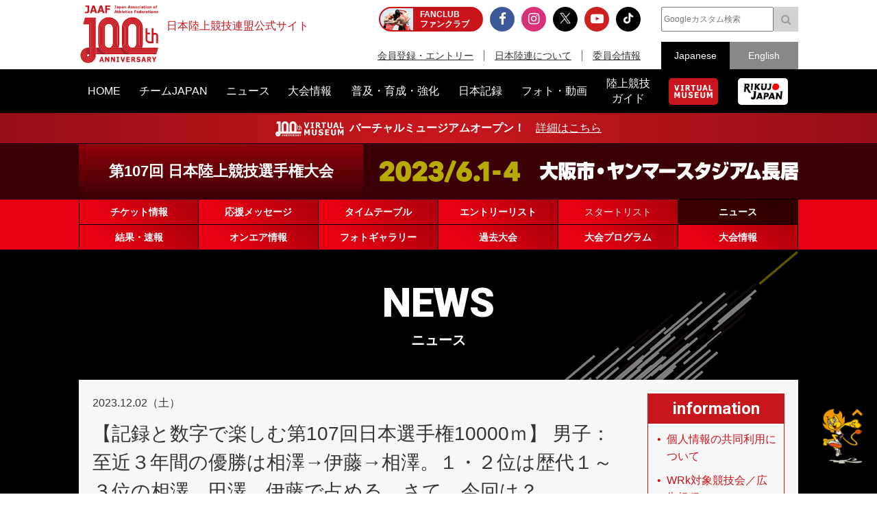

--- FILE ---
content_type: text/html; charset=UTF-8
request_url: https://www.jaaf.or.jp/jch/107/news/article/19264/
body_size: 26609
content:
<!doctype html>
<!--[if lt IE 7]><html class="no-js lt-ie9 lt-ie8 lt-ie7" lang="ja"><![endif]-->
<!--[if IE 7]><html class="no-js lt-ie9 lt-ie8" lang="ja"><![endif]-->
<!--[if IE 8]><html class="no-js lt-ie9" lang="ja"><![endif]-->
<!--[if gt IE 8]><!-->
<html class="no-js" lang="ja">
<!--<![endif]--><head prefix="og: http://ogp.me/ns# fb: http://ogp.me/ns/fb# article: http://ogp.me/ns/article#">
<meta charset="UTF-8">
<title>【記録と数字で楽しむ第107回日本選手権10000ｍ】 男子：至近３年間の優勝は相澤→伊藤→相澤。１・２位は歴代１～３位の相澤、田澤、伊藤で占める。さて、今回は？：第107回 日本陸上競技選手権大会</title>
<meta name="robots" content="index,follow">
<meta name="Description" content="2024年パリ五輪の代表選考会となる10000ｍの第107回日本選手権が12月10日に国立競技場で行…">
<meta name="Keywords" content="日本陸上競技選手権大会,日本選手権,107,ヤンマースタジアム長居,日本陸上競技連盟,陸連,JAAF,陸上,Athletics">
<meta property="og:type" content="article">
<meta property="og:url" content="https://www.jaaf.or.jp/jch/107/news/article/19264/">
<meta property="og:site_name" content="日本陸上競技連盟公式サイト">
<meta property="og:image" content="https://www.jaaf.or.jp/files/tinymce/10000m_数字男子.jpg">
<meta property="og:title" content="【記録と数字で楽しむ第107回日本選手権10000ｍ】 男子：至近３年間の優勝は相澤→伊藤→相澤。１・２位は歴代１～３位の相澤、田澤、伊藤で占める。さて、今回は？：第107回 日本陸上競技選手権大会">
<meta property="og:description" content="2024年パリ五輪の代表選考会となる10000ｍの第107回日本選手権が12月10日に国立競技場で行…">
<meta name="twitter:card" content="summary_large_image" />
<meta name="twitter:domain" content="https://www.jaaf.or.jp/jch/107/" />
<meta name="twitter:title" content="【記録と数字で楽しむ第107回日本選手権10000ｍ】 男子：至近３年間の優勝は相澤→伊藤→相澤。１・２位は歴代１～３位の相澤、田澤、伊藤で占める。さて、今回は？" />
<meta name="twitter:description" content="2024年パリ五輪の代表選考会となる10000ｍの第107回日本選手権が12月10日に国立競技場で行…" />
<meta name="twitter:image:src" content="https://www.jaaf.or.jp/files/tinymce/10000m_数字男子.jpg">
<meta property="og:locale" content="ja_JP">
<meta name="viewport" content="width=device-width, maximum-scale=1, user-scalable=0">
<meta name="format-detection" content="telephone=no">
<link rel="start" href="https://www.jaaf.or.jp/" title="Home">
<link rel="index" href="/">
<link rel="shortcut icon" href="/favicon.ico">
<link rel="apple-touch-icon" href="https://www.jaaf.or.jp/apple-touch-icon.png">
<link rel="manifest" href="/manifest.json">
<link rel="mask-icon" href="https://www.jaaf.or.jp/mask-icon.svg" color="#c8161d" />
<!--[if lt IE 9]>
<script src="http://html5shiv.googlecode.com/svn/trank/html5.js"></script>
<![endif]-->
<link rel="stylesheet" href="/font-awesome.min.css">
<link rel="stylesheet" href="/css/common.css?260119">
<link rel="stylesheet" href="/css/slicknav.css">
 <link href="https://fonts.googleapis.com/css?family=Oswald|Roboto|Roboto+Condensed" rel="stylesheet"> 
<script src="/js/modernizr-2.8.3.min.js"></script>
<!-- Google Tag Manager -->
<script>(function(w,d,s,l,i){w[l]=w[l]||[];w[l].push({'gtm.start':
new Date().getTime(),event:'gtm.js'});var f=d.getElementsByTagName(s)[0],
j=d.createElement(s),dl=l!='dataLayer'?'&l='+l:'';j.async=true;j.src=
'https://www.googletagmanager.com/gtm.js?id='+i+dl;f.parentNode.insertBefore(j,f);
})(window,document,'script','dataLayer','GTM-MM2NL8D6');</script>
<!-- End Google Tag Manager -->
<!-- Google tag (gtag.js) -->
<script async src="https://www.googletagmanager.com/gtag/js?id=G-9SPVJKLSEY"></script>
<script>
	window.dataLayer = window.dataLayer || [];
	function gtag(){dataLayer.push(arguments);}
	gtag('js', new Date());

	gtag('config', 'G-9SPVJKLSEY');
</script>

<link rel="stylesheet" href="/css/jch/107/jch.css?231025">

</head>
<body id="special" class="jch jch107 jch107News">
<div id="fb-root"></div>
<div class="wrapper">
<!-- Google Tag Manager (noscript) -->
<noscript><iframe src="https://www.googletagmanager.com/ns.html?id=GTM-MM2NL8D6"
height="0" width="0" style="display:none;visibility:hidden"></iframe></noscript>
<!-- End Google Tag Manager (noscript) -->
	<header class="ver100th">
		<div>
			<div class="h1Area">
				<a href="/" title="日本陸上競技連盟 Japan Association of Athletics Federations" class="h1link">
					<figure><!--<img src="/img/h1img.png" alt="日本陸上競技連盟 Japan Association of Athletics Federations"/>--><img src="/img/h1img-100th.png?251029" alt="日本陸上競技連盟 Japan Association of Athletics Federations"/ width="117"></figure>
					<h1>日本陸上競技連盟公式サイト</h1>
				</a>
			</div>
			<div class="headerfblikebtn">
				<div class="fb-like" data-href="http://www.jaaf.or.jp/" data-layout="button_count" data-action="like" data-size="small" data-show-faces="false" data-share="true"></div>
			</div>
			<div class="headerLarea">
				<a href="https://fan.pia.jp/rikujo-fc/" target="_blank" class="link-header"><b><em>FANCLUB</em><span class="pcOnly">ファンクラブ</span></b></a>
			</div>
			<div class="headerRarea">
				<ul class="headersnsLink">
					<li class="fbBtn"><a href="https://www.facebook.com/JapanAthletics?fref=nf" target="_blank"><i class="fa fa-facebook" aria-hidden="true"></i></a></li>
					<li class="instaBtn"><a href="https://www.instagram.com/jaaf_official/" target="_blank"><i class="fa fa-instagram" aria-hidden="true"></i></a></li>
					<li class="xBtn"><a href="https://x.com/jaaf_official" target="_blank"><img src="/img/icon-x.png" alt=""></a></li>
					<li class="youtubeBtn"><a href="https://www.youtube.com/channel/UCPGXX6m7rfGVWuMJTFDC_aw" target="_blank"><i class="fa fa-youtube-play" aria-hidden="true"></i></a></li>
					<li class="tiktokBtn"><a href="https://www.tiktok.com/@jaaf_official/" target="_blank"><img src="/img/icon-tiktok.png" alt="TikTok"></a></li>
					<!--<li class="freshBtn"><a href="https://freshlive.tv/jaaf_official" target="_blank"><i class="fa fa-bolt" aria-hidden="true"></i></a></li>-->
				</ul>
				<ul class="headerLink">
					<li><a href="/members/">会員登録・エントリー</a></li>
					<li><a href="/about/">日本陸連について</a></li>
					<li><a href="/about/resist/">委員会情報</a></li>
					<!--<li><a href="/ethic/compliance.html">お問い合わせ</a></li>-->
				</ul>
			</div>
			<div class="headerRarea2">
				<div class="searchArea">
					<form class="clearfix" action="https://www.google.co.jp/search" target="_blank" method="get" role="search">
					<input type="search" id="q" name="q" value="" placeholder="Googleカスタム検索" class="searchInput"><input type="submit" onclick="ga('send', 'event', 'search', 'click', 'google');" value="&#xf002;" class="searchSubmit pcOnly"><input type="submit" onclick="ga('send', 'event', 'search', 'click', 'google');" value="検索" class="searchSubmit spOnly"><input type="hidden" value="www.jaaf.or.jp" name="sitesearch"><input type="hidden" value="ja">
					</form>
				</div>
				<ul class="selectlang">
					<li><span>Japanese</span></li>
					<li><a href="/english/">English</a></li>
				</ul>
			</div>
		</div>
	</header>
	<nav class="menu-container">
		<div class="menu">
			<ul class="gnav">
				<li id="navHome"><a href="/"><span>HOME</span></a></li>
				<li id="navPlayer"><a href="/player/"><span>チームJAPAN</span></a>
					<ul>
						<li><a href="/teamjapan/">日本代表オフィシャルサイト</a></li>
						<li><a href="/athletes/paris2024/?event=1">パリ2024オリンピック日本代表</a></li>
						<li><a href="/athletes/world2023/">ブダペスト世界選手権日本代表</a></li>
						<li><a href="/athletes/">チームJAPAN</a></li>
						<!--<li><a href="/athletes/primal/">主要選手</a></li>-->
						<li><a href="/diamond/">ダイヤモンドアスリート</a></li>
						<li><a href="/gp-series/ranking/">GPランキング</a></li>
						<li><a href="/uniform/2021/">日本代表ユニフォーム</a></li>
						<li><a href="/2025/ns/">国立満員プロジェクト</a></li>
					</ul>
				</li>
				<li id="navNews"><a href="/news/"><span>ニュース</span></a></li>
				<li id="navCompetition"><a href="/competition/"><span>大会情報</span></a>
					<ul>
						<!--<li><a href="/competition/">大会情報</a></li>-->
						<li><a href="/relayfes/">リレフェス</a></li>
						<li><a href="/jch/110/">日本選手権</a></li>
						<li><a href="http://goldengrandprix-japan.com/ja-jp/" target="_blank">ゴールデングランプリ</a></li>
						<li><a href="/olympic/paris2024/">パリオリンピック</a></li>
						<li><a href="https://www.mgc42195.jp/mgc/" target="_blank">MGC</a></li>
						<li><a href="/gp-series/">GPシリーズ</a></li>
						<li><!--<a href="/wch/budapest2023/">世界選手権</a>--><a href="/wch/tokyo2025/">東京世界陸上</a></li>
						<li><a href="https://www.mgc42195.jp/series/2025-26/" target="_blank">MGCシリーズ</a></li>
						<li><a href="/distance/"> ホクレンDC</a></li>
						<!--<li><a href="/roadrace-search/">ロードレース大会検索機能</a></li>-->
						<li><a href="/remote/myrecord/">全国小学生陸上</a></li>
						<li><a href="/competition/area/">地域別大会検索</a></li>
						<li><a href="/racewalking/">Race walking Navi</a></li>
					</ul>
				</li>
				<li id="navDevelopment"><a href="/development/"><span>普及・育成・強化</span></a>
					<ul>
						<li><a href="/diamond/">ダイヤモンドアスリート</a></li>
						<li><a href="/lst/">ライフスキルトレーニングプログラム</a></li>
						<li><a href="/development/program/">競技者育成プログラム</a></li>
						<li><a href="/development/model/">JAAF 競技者育成指針</a></li>
						<li><a href="/development/model-coach/">JAAF 指導者養成指針</a></li>
						<li><a href="/development/ttmguide/">タレントトランスファーガイド</a></li>
						<li><a href="/development/jhs/">陸上競技指導の手引き（中学校部活動）</a></li>
						<li><a href="/development/coachlicense/">JAAF 公認コーチ資格</a></li>
						<li><a href="/development/atc/">JAAF 認定陸上トレーニングセンター</a></li>
					</ul>
				</li>
				<li id="navRecord"><a href="/record/"><span>日本記録</span></a>
					<ul>
						<li><a href="/record/japan/">日本記録</a></li>
						<li><a href="/record/u20/">U20日本記録</a></li>
						<li><a href="/record/u18/">U18日本記録</a></li>
					</ul>
				</li>
				<li id="navGallery"><a href="/gallery/"><span>フォト・動画</span></a></li>
				<li id="navGuide"><a href="/guide/"><span>陸上競技<br class="pcOnly">ガイド</span></a>
					<ul>
						<li><a href="/history/syoushi/">日本陸上競技連盟小史</a></li>
						<li><a href="/history/olympic/">オリンピック入賞者</a></li>
						<li><a href="/history/world/">世界選手権入賞者</a></li>
						<li><a href="/history/asia/">アジア選手権金メダリスト</a></li>
					</ul>
				</li>
				<!--<li id="navHistory"><a href="/history/"><span>陸上競技ヒストリー</span></a>
					<ul>
						<li><a href="/history/syoushi/">日本陸上競技連盟小史</a></li>
						<li><a href="/history/olympic/">オリンピック入賞者</a></li>
						<li><a href="/history/world/">世界選手権入賞者</a></li>
						<li><a href="/history/asia/">アジア選手権金メダリスト</a></li>
					</ul>
				</li>-->
				<li id="navVm"><a href="https://vm.jaaf.or.jp" target="_blank"><span class="pcOnly"><img src="/img/logo-vm.png" alt=""></span><span class="spOnly">VIRTUAL MUSEUM</span></a>
				<li id="navRikujoJapan"><a href="/rikujo-japan/"><span class="pcOnly"><img src="/img/logo-rikujo-japan.png" alt=""></span><span class="spOnly">RIKUJO JAPAN</span></a>
				<li class="spOnly"><a href="https://www.jaaf.or.jp/protein/" target="_blank"><span>会員登録・エントリー</span></a></li>
				<li class="spOnly"><a href="/about/">日本陸連について</a>
					<ul>
						<li><a href="/about/rikuren/">団体情報</a></li>
						<li><a href="/about/resist/">委員会情報</a></li>
						<li><a href="/about/group/">関連団体</a></li>
						<li><a href="/about/entry/">登録について</a></li>
						<li><a href="/about/fee/">登録料について</a></li>
						<li><a href="/about/rikuren/guidelines/">各種規程・ガイドライン等</a></li>
						<li><a href="/about/cg-code/">スポーツ団体ガバナンスコード</a></li>
						<li><a href="/about/rule/">ルール・ハンドブック</a></li>
						<li><a href="/about/jihou/">陸連時報</a></li>
						<li><a href="/about/publish/">出版物</a></li>
						<li><a href="https://jaafshop.official.ec/" target="_blank">JAAF オフィシャルショップ</a></li>
						<li><a href="/about/social/">社会貢献活動</a></li>
						<li><a href="/about/subsidy/">助成金事業</a></li>
						<li><a href="/kamei/">加盟団体専用ページ</a></li>
						<li><a href="/qanda/">Q＆A</a></li>
					</ul>
				</li>
				<li class="spOnly"><a href="/about/resist/">委員会情報</a>
					<ul>
						<li><a href="/about/resist/commit//">専門委員会について</a></li>
						<li><a href="/about/resist/technical/">競技運営委員会</a></li>
						<li><a href="/about/resist/fukyu/">指導者養成委員会</a></li>
						<li><a href="/about/resist/shisetsu/">施設用器具委員会</a></li>
						<li><a href="/about/resist/t-f/">科学委員会</a></li>
						<li><a href="/about/resist/medical/">医事委員会</a></li>
						<li><a href="/about/resist/nourishment/">医事委員会スポーツ栄養部</a></li>
						<li><a href="/about/resist/trainer/">医事委員会トレーナー部</a></li>
					</ul>
				</li>
				<!--<li class="spOnly"><a href="/ethic/compliance.html">お問い合わせ</a></li>-->
				<li class="spOnly"><a href="/english/">English</a></li>
				<li class="spOnly gglSearch">
					<div class="searchArea">
						<form class="clearfix" action="https://www.google.co.jp/search" target="_blank" method="get" role="search">
						<input type="search" id="q" name="q" value="" placeholder="Googleカスタム検索" class="searchInput"><input type="submit" onclick="ga('send', 'event', 'search', 'click', 'google');" value="&#xf002;" class="searchSubmit pcOnly"><input type="submit" onclick="ga('send', 'event', 'search', 'click', 'google');" value="&#xf002;" class="searchSubmit spOnly"><input type="hidden" value="www.jaaf.or.jp" name="sitesearch"><input type="hidden" value="ja">
						</form>
					</div>
				</li>
			</ul>
		</div>
	</nav>
	<div class="importantInfo"><span><img src="/img/logo-vm-100th.png" alt="" width="100"></span><b>バーチャルミュージアムオープン！</b>　<a href="https://vm.jaaf.or.jp" target="_
		">詳細はこちら</a></div>
	<div class="contents">
		<div class="localHeader">
			<div class="localTop">
				<a href="/jch/107/" class="clearfix">
					<p class="spec"><b>第107回 日本陸上競技選手権大会</b><span>2023年6月1日（木）～4日（日） 大阪・ヤンマースタジアム長居</span></p>
				</a>
				<!--<span><em><a href="https://twitter.com/share?url=https://jaaf.or.jp/jch/107/%0D%0A&text=&hashtags=ナンバーワンしかいらない" target="_blank">#ナンバーワンしかいらない</a></em></span>-->
			</div>
			<!--<div class="field clearfix">
				<strong>その日、決まる。その日、始まる。</strong>
				<div class="itemCd" id="limit-01">
				<div class="row">
					<div class="col">大会まであと</div>
					<div class="col" id="countdown"><p></p></div>
				</div>
				</div>
			</div>-->
			<div class="localNav">
				<div class="inner">
					<ul class="clearfix">
						<li class="navJchTicket navli"><a href="/jch/107/ticket/"><b>チケット情報</b></a></li>
						<li class="navJchMessage navli"><a href="/jch/107/message/"><b>応援メッセージ</b></a></li>
						<li class="navJchTimetable navli"><a href="/jch/107/timetable/"><b>タイムテーブル</b></a></li>
						<li class="navJchEntrylist navli"><a href="/jch/107/entrylist/"><b>エントリーリスト</b></a></li>
						<li class="navJchStartlist navli"><a href="/jch/107/news/article/18047/">スタートリスト</a></li>
						<li class="navJchNews navli"><a href="/jch/107/news/"><b>ニュース</b></a></li>
						<li class="navJchSchedule navli"><a href="/jch/107/schedule/"><b>結果・速報</b></a></li>
						<li class="navJchTvlive navli"><a href="/jch/107/tv-live/"><b>オンエア情報</b></a></li>
						<li class="navJchGallery navli"><a href="/jch/107/gallery/"><b>フォトギャラリー</b></a></li>
						<li class="navJchArchive navli"><a href="/jch/107/archive/"><b>過去大会</b></a></li>
						<li class="navJchSponsor navli"><a href="/pdf/jch/107/program.pdf" onclick="ga('send', 'event', 'jch107', 'click', 'program');" target="pdf"><b>大会プログラム</b></a></li>
						<li class="navJchOutline navli"><a href="/jch/107/outline/"><b>大会情報</b></a></li>
					</ul>
				</div>
			</div>
		</div>
		<!--<div class="navEtc">
			<div class="container">
				<ul>
					<li><a href="https://www.jaaf.or.jp/competition/detail/1555/" target="_blank">混成競技</a></li>
					<li><a href="https://www.jaaf.or.jp/competition/detail/1576/" target="_blank">リレー種目</a></li>
					<li><a href="https://www.jaaf.or.jp/competition/detail/1546/" target="_blank">10000m</a></li>
					<li><a href="https://www.jaaf.or.jp/competition/detail/1600/" target="_blank">競歩</a></li>
					<li><a href="https://www.jaaf.or.jp/competition/detail/1601/" target="_blank">クロスカントリー競走</a></li>
				</ul>
			</div>
		</div>-->
		<section class="bgHorizontal" id="sec-news">
			<div class="wrapContent">
			<div class="ttl-h"><a href="/jch/107/news/"><h2><em>NEWS</em><span>ニュース</span></h2></a>
</div>
			<div class="container">
				<div class="localMain clearfix">
				<article>
					<div class="newstitleArea">
						<span class="date">2023.12.02（土）</span>
						<h3>【記録と数字で楽しむ第107回日本選手権10000ｍ】 男子：至近３年間の優勝は相澤→伊藤→相澤。１・２位は歴代１～３位の相澤、田澤、伊藤で占める。さて、今回は？</h3>
					</div>
					<ul class="snsButtons">
						<li class="snsFb"><script>document.write('<div class="fb-like" data-href="https://www.jaaf.or.jp/jch/107/news/article/19264/" data-layout="button_count" data-action="like" data-show-faces="false" data-share="true"></div>');</script></li>
						<li class="snsTwitter"><a href="https://twitter.com/share" class="twitter-share-button" data-lang="ja" data-count="vertical" data-hashtags="">ツイート</a></li>
					</ul>
					
					<div class="newsArticle">

<img src="/files/tinymce/10000m_数字男子.jpg" /><br /><br /><br />2024年パリ五輪の代表選考会となる10000ｍの<a href="https://www.jaaf.or.jp/jch/107/10000m/" target="_blank" rel="noopener noreferrer">第107回日本選手権</a>が12月10日に国立競技場で行われる。スタートは、女子16時03分、男子16時43分。ここでは、現地観戦あるいはＴＶ観戦のお供に「記録と数字で楽しむ2023日本選手権10000ｍ」をお届けする。<br /><br />・今回の日本選手権申込資格記録の有効期限は2023年11月19日だが、記事の中ではそれ以降の11月28日判明分までの記録も可能な限り収録した。<br />・文中敬称略。<br /><br /><br /><h3>【男子】至近３年間の優勝は相澤&rarr;伊藤&rarr;相澤。１・２位は歴代１～３位の相澤、田澤、伊藤で占める。さて、今回は？</h3>今大会の参加資格は、2022年１月１日～23年11月19日に「28分16秒00」の申込資格記録突破者で、オープン参加の外国籍の１人を含め計30人がエントリーした（<a href="https://www.jaaf.or.jp/files/competition/document/1749-4.pdf" target="_blank" rel="noopener noreferrer">https://www.jaaf.or.jp/files/competition/document/1749-4.pdf</a>）。<br /><br />「28分16秒00」を2022年にクリアした日本人選手は61人もいた。23年は11月19日までに36人で、いずれも今回の人数制限（ターゲットナンバー）の「30名」を上回っていた。が、オープン参加の外国籍選手を含め30人のエントリーとなった。30人の資格記録は、22年のタイムが18人（日本人17人）、23年が11人。<br />日本人に限ると資格記録の27分台は、19人。自己ベストを含めると21人が27分台ランナーだ。<br />23年11月26日現在の日本歴代リスト上位の出場者は、<br /><table><tbody><tr><th>１）</th><td>27.18.75</td><td><a href="https://www.jaaf.or.jp/athletes/profile/akira_aizawa/" target="_blank" rel="noopener noreferrer">相澤晃</a>（旭化成）</td><td>2020.12.04</td></tr><tr><th>２）</th><td>27.23.44</td><td><a href="https://www.jaaf.or.jp/athletes/profile/ren_tazawa/" target="_blank" rel="noopener noreferrer">田澤廉</a>（駒澤大学。現在、トヨタ自動車）</td><td>2021.12.04</td></tr><tr><th>３）</th><td>27.25.73</td><td><a href="https://www.jaaf.or.jp/athletes/profile/tatsuhiko_ito/" target="_blank" rel="noopener noreferrer">伊藤達彦</a>（Ｈｏｎｄａ）</td><td>2020.12.04</td></tr><tr><th>10）</th><td>27.31.27</td><td>清水歓太（ＳＵＢＡＲＵ）</td><td>2022.03.06</td></tr><tr><th>11）</th><td>27.33.13</td><td>太田智樹（トヨタ自動車）</td><td>2021.11.27</td></tr></tbody></table>がトップ５だ。<br /><br />日本選手権にはエントリーしていないが、11月25日の八王子ロングディスタンスで駒大２年の佐藤圭汰が27分28秒50のＵ20日本新で日本歴代５位、同４年の鈴木芽吹が27分30秒69の歴代９位に入ってきて、同３年の篠原倖太朗も27分38秒66。大学生がこんなタイムを出したことは、日本選手権に出場する実業団選手にとって、「学生に負けるわけにはいかない」と、大きな刺激になっていることだろう。<br />なお、佐藤の27分30秒切りは、アフリカ勢以外の「Ｕ20」の選手では、初のことでもある。<br /><br /><br /><h4>パリ五輪の内定条件</h4>パリ五輪参加標準記録は、日本記録（27.18.75／相澤晃／旭化成／2020.12.04）を上回る「27分00秒00（10kmロードの記録も有効）」で、有効期間は2022年12月31日～24年６月30日。<br />今大会での五輪代表内定条件は、<br />Ａ）2023ブダペスト世界選手権で８位以内の成績を収めた日本人最上位の競技者で、2023年11月1日から2024年6月30日までに、ワールドランキング対象競技会において参加標準記録を満たした競技者。<br /><br />Ｂ）今回の優勝者で、第107回日本選手権・10000ｍ終了時点までに参加標準記録を満たした競技者。<br /><br />「Ａ」の条件の「世界選手権８位以内」はいない。<br />「Ｂ」の「今大会優勝＆27分00秒00をクリア」のためには、日本記録を20秒近くも破らなければならず、かなり高いハードルだ。<br /><br />今大会の優勝者が「27分00秒00」を突破できなかった場合は、24年春に行われる「第108回日本選手権10000ｍ」に選考が持ち越される。そこでも優勝者が「27分00秒00」をクリアできなければ、世界陸連が集計する24年６月30日現在の「ＷＡランキング（Road To Paris 2024）」で、出場枠の「27番目以内」に入る必要がある。<br />最終的にＷＡランキングが確定するのは、半年以上先の24年６月30日（発表されるのは、日本時間の７月３～４日あたりの見込み）だが、現時点（23年11月28日現在）では、<br />18）1204pt　田澤廉（トヨタ自動車）<br />32）1165pt　篠原倖太朗（駒澤大学）<br />35）1150pt　太田智樹（トヨタ自動車）<br />が、１国３人以内のトップ３だ。<br />日本人４番目の相当順位は、<br />40）1143pt　塩尻和也（富士通）<br />である。<br /><br />現時点（23年11月28日現在）で、ロード10kmを含めて「27分00秒00」の参加標準記録突破者が世界で５人。ＷＡランキングの「27番目」の選手のポイントは「1179pt」で、その選手の２レースのタイムは27分41秒44（1191pt＝記録1161pt＋順位30pt）と28分15秒64（1168pt＝記録1108pt＋順位60pt）だ。<br />21年東京五輪、22年オレゴンと23年ブダペストの世界選手権でのボーダーラインの２レース平均のポイントは、1190pt台あたり。順位によるポイントがつかずに記録ポイントのみでの「1190pt」は「27分23秒01」、「1200pt」は「27分16秒70」である。このあたりのレベルでの記録ポイントの差は、概ね「０秒７で１pt差」「７秒で10pt差」というところである。<br /><br />「順位ポイント」は、大会のグレードによっていくつかに区分されているが、日本選手権のカテゴリーは「Ｂ」で、各順位のポイントは以下のとおりだ。<br />１位　60pt<br />２位　50pt<br />３位　45pt<br />４位　40pt<br />５位　35pt<br />６位　30pt<br />７位　25pt<br />８位　20pt<br /><br />よって、日本選手権では、ひとつでも上の順位でフィニッシュすることが「ＷＡランキング」のポイントを稼ぐためには何よりも重要である。１位と２位の順位ポイントの「10pt差」をタイムに換算すると約７秒差、１・３位の「15pt差」は、10秒５くらいの差になる計算だ。ほとんど差がなくほぼ同タイムでフィニッシュしても、ＷＡランキングのポイントでは、上記のような差がついたのと同じ扱いになるのだ。<br />また、記録ポイントが「1140pt」の「27分55秒01」であっても、トップでフィニッシュすれば順位ポイントの「60pt」が加算されるのでトータルは「1200pt」となり、２レース平均でのボーダーラインと予測されるポイントを稼げることになる。<br />このところの世界大会では、「27番目と28番目」の２レース平均のポイント差は、１点差とか同点で少数点以下の差で決まることも&hellip;&hellip;。「０秒01差」が晴れの舞台に出場できるかどうかの明暗を分ける場合もある。<br /><br />なお、今回の日本選手権で内定者が出なかった場合、あるいは優勝者が27分00秒00をクリアして内定した場合は２人目以降の選考は　【24年５月３日に袋井（エコパ）で行われる】　「第108回日本選手権10000ｍ」に持ち越されることになる。<br /><br /><br /><h4>2015年以降の世界大会の日本代表とその成績</h4>2015年以降の世界選手権と五輪の代表と本番での成績は以下のとおり。<br /><br /><strong>＜至近７世界大会の代表と成績＞</strong><br />「★」は、今回の日本選手権出場者。<br /><br /><table><tbody><tr><th>2015北京世界選手権</th><th>&nbsp;</th></tr><tr><td>18）28.25.77</td><td>鎧坂哲哉（旭化成）</td></tr><tr><td>22）29.50.22</td><td>村山謙太（旭化成）</td></tr><tr><td>23）30.08.35</td><td>設楽悠汰（Ｈｏｎｄａ）</td></tr><tr><th>2016リオデジャネイロ五輪</th><th>&nbsp;</th></tr><tr><td>17）27.51.94</td><td>大迫傑（Nike ORPJT）</td></tr><tr><td>29）28.55.23</td><td>設楽悠汰（Ｈｏｎｄａ）</td></tr><tr><td>30）29.02.51</td><td>村山紘太（旭化成）</td></tr><tr><th>2017ロンドン世界選手権</th><th>&nbsp;</th></tr><tr><td>出場者なし</td><td>&nbsp;</td></tr><tr><th>2019ドーハ世界選手権</th><th>&nbsp;</th></tr><tr><td>出場者なし</td><td>&nbsp;</td></tr><tr><th>2021東京五輪</th><th>&nbsp;</th></tr><tr><td>17）28.18.37</td><td>相澤晃（旭化成）★</td></tr><tr><td>22）29.01.31</td><td>伊藤達彦（Ｈｏｎｄａ）★</td></tr><tr><th>2022オレゴン世界選手権</th><th>&nbsp;</th></tr><tr><td>20）28.24.25</td><td>田澤廉（駒澤大学）★</td></tr><tr><td>22）28.57.85</td><td>伊藤達彦（Ｈｏｎｄａ）★</td></tr><tr><th>2023ブダペスト世界選手権</th><th>&nbsp;</th></tr><tr><td>15）28.25.85</td><td>田澤廉（トヨタ自動車）★</td></tr></tbody></table><br />至近３大会の代表は、日本歴代１～３位に位置する相澤・田澤・伊藤の３人で分け合っている状況だ。<br /><br /><br /><h4>至近８年間の日本選手権での入賞歴</h4>・今回の出場者に限る。掲載順序は、直近年の順位順<br /><table><tbody><tr><th>&nbsp;</th><th>15</th><th>16</th><th>17</th><th>18</th><th>19</th><th>20</th><th>21</th><th>22年</th></tr><tr><th>相澤晃</th><td>・</td><td>・</td><td>・</td><td>8</td><td>4</td><td>1</td><td>・</td><td>1</td></tr><tr><th>伊藤達彦</th><td>・</td><td>・</td><td>・</td><td>・</td><td>・</td><td>2</td><td>1</td><td>2</td></tr><tr><th>市田孝</th><td>・</td><td>4</td><td>3</td><td>3</td><td>8</td><td>・</td><td>4</td><td>3</td></tr><tr><th>大池達也</th><td>・</td><td>・</td><td>・</td><td>・</td><td>・</td><td>・</td><td>・</td><td>4</td></tr><tr><th>太田智樹</th><td>・</td><td>・</td><td>・</td><td>・</td><td>・</td><td>・</td><td>・</td><td>5</td></tr><tr><th>松枝博輝</th><td>・</td><td>・</td><td>・</td><td>・</td><td>・</td><td>・</td><td>・</td><td>6</td></tr><tr><th>森山真伍</th><td>・</td><td>・</td><td>・</td><td>・</td><td>・</td><td>・</td><td>・</td><td>7</td></tr><tr><th>田澤廉</th><td>・</td><td>・</td><td>・</td><td>・</td><td>・</td><td>8</td><td>2</td><td>・</td></tr><tr><th>岡本雄大</th><td>・</td><td>・</td><td>・</td><td>・</td><td>・</td><td>・</td><td>8</td><td>・</td></tr><tr><th>大石港与</th><td>・</td><td>・</td><td>6</td><td>・</td><td>・</td><td>・</td><td>・</td><td>・</td></tr></tbody></table><br />2020年からの至近３年間の優勝者は、相澤&rarr;伊藤&rarr;相澤で、相澤が優勝した時の２位は伊藤で日本歴代１・３位の力を示している。同歴代２位の田澤廉は、伊藤が勝った21年の２位。つまり、この３年間の１・２位は歴代１～３位の選手で占めているのだ。さて、今回は？　である。<br /><br />「日本一のタイトル」こそ手にはしていないが、市田孝（旭化成）が安定して好成績を残している。日本選手権初出場の16年以降の７年間で20年以外はすべて入賞。しかも、うち５回は、３位３回、４位２回と非常にコンスタントだ。惜しかったのは、入賞を逃した20年で２組タイムレースで実施された第１組の１着で27分52秒35。実力者が揃った第２組では相澤の27分18秒75を筆頭に伊藤、田村和希（住友電工）の３人が従来の日本記録（27.29.69）を上回り、入賞者８人中６人が自己ベスト、15人が27分台でフィニッシュするという日本陸上競技史上最高レベルのレースとなった。同一レースでの日本人の「27分台15人」は、すべての競技会を含めて現在でも史上最多人数だ（歴代２位は、21年・八王子ロングディスタンス・第７組の14人）。そのため、20年日本選手権の２組トータルでの市田の総合順位は11位だった。「たら、れば」の話になってしまうが、もしも市田が第２組で走っていれば、いい流れに乗って８位入賞ライン（27.46.09）に届いていたかもしれない。20年も入賞できていたならば、出場したすべてが入賞で７年連続入賞となるところだった。優勝してスポットライトを浴びることはなかったが、市田は、日本選手権の10000ｍにおいて「いぶし銀」の輝きをみせている選手といえよう。<br /><br /><br /><h4>日本選手権の連勝記録</h4>この種目での連勝記録の歴代リストは、<br /><table><tbody><tr><th>１）６連勝</th><td>村社講平</td><td>1934～39年</td></tr><tr><th>２）４連勝</th><td>佐藤悠基</td><td>2011～14年</td></tr><tr><th>３）３連勝</th><td>末永包徳</td><td>1942・46・47年（43～45年は戦争で中止）</td></tr><tr><th>〃）〃</th><td>松宮隆行</td><td>2006～08年</td></tr><tr><th>５）２連勝</th><td>大西増夫</td><td>1952・53年</td></tr><tr><th>〃）〃</th><td>林田積之介</td><td>1956・57年</td></tr><tr><th>〃）〃</th><td>林田・青木積之介</td><td>1960・61年＝２回目の連覇</td></tr><tr><th>〃）〃</th><td>大槻憲一</td><td>1969・70年</td></tr><tr><th>〃）〃</th><td>喜多秀喜</td><td>1977・78年</td></tr><tr><th>〃）〃</th><td>中村孝生</td><td>1982・83年</td></tr><tr><th>〃）〃</th><td>浦田春生</td><td>1988・89年</td></tr><tr><th>〃）〃</th><td>Ｔ・オサノ</td><td>1990・91年</td></tr><tr><th>〃）〃</th><td>Ａ・ニジガマ</td><td>1994・95年</td></tr><tr><th>〃）〃</th><td>大迫傑</td><td>2016・17年</td></tr></tbody></table>相澤が連覇を果たせば、14人目で15回目、日本人では12人目で13回目となる。<br /><br /><br /><h4>日本歴代ＴＯＰ３の10000ｍでの対戦成績</h4><table><tbody><tr><th>&nbsp;</th><th>&nbsp;</th><th>相澤晃</th><th>&nbsp;</th><th>vs</th><th>&nbsp;</th><th>田澤廉</th></tr><tr><th>2020.12.04</th><td>日本選手権</td><td>１）27.18.75</td><td>○</td><td>&nbsp;</td><td>●</td><td>８）27.46.09</td></tr><tr><th>2022.05.07</th><td>日本選手権</td><td>１）27.42.85</td><td>○</td><td>&nbsp;</td><td>●</td><td>10）28.06.34</td></tr><tr><th>&nbsp;</th><td>&nbsp;</td><td>&nbsp;</td><td>2</td><td>-</td><td>0</td><td>&nbsp;</td></tr></tbody></table><br /><table><tbody><tr><th>&nbsp;</th><th>&nbsp;</th><th>相澤晃</th><th>&nbsp;</th><th>vs</th><th>&nbsp;</th><th>伊藤達彦</th></tr><tr><th>2018.04.21</th><td>兵庫リレー</td><td>５）28.17.81</td><td>○</td><td>&nbsp;</td><td>●</td><td>19）29.12.04</td></tr><tr><th>2020.12.04</th><td>日本選手権</td><td>１）27.18.75</td><td>○</td><td>&nbsp;</td><td>●</td><td>２）27.25.72</td></tr><tr><th>2021.07.30</th><td>東京五輪</td><td>17）28.18.37</td><td>○</td><td>&nbsp;</td><td>●</td><td>22）29.01.31</td></tr><tr><th>2021.11.27</th><td>八王子ＬＤ</td><td>20）27.58.35</td><td>●</td><td>&nbsp;</td><td>○</td><td>４）27.30.69</td></tr><tr><th>2022.04.09</th><td>金栗記念</td><td>５）27.45.26</td><td>●</td><td>&nbsp;</td><td>○</td><td>２）27.42.48</td></tr><tr><th>2022.05.07</th><td>日本選手権</td><td>１）27.42.85</td><td>○</td><td>&nbsp;</td><td>●</td><td>２）27.47.40</td></tr><tr><th>2022.06.05</th><td>ヘンゲロ</td><td>13）28.17.41</td><td>○</td><td>&nbsp;</td><td>●</td><td>15）28.39.38</td></tr><tr><th>&nbsp;</th><td>&nbsp;</td><td>&nbsp;</td><td>5</td><td>－</td><td>2</td><td>&nbsp;</td></tr></tbody></table><br /><table><tbody><tr><th>&nbsp;</th><th>&nbsp;</th><th>田澤廉</th><th>&nbsp;</th><th>vs</th><th>&nbsp;</th><th>伊藤達彦</th></tr><tr><th>2019.11.23</th><td>八王子ＬＤ</td><td>２）28.13.21</td><td>○</td><td>&nbsp;</td><td>●</td><td>９）28.26.50</td></tr><tr><th>2020.12.04</th><td>日本選手権</td><td>８）27.46.09</td><td>●</td><td>&nbsp;</td><td>○</td><td>２）27.25.72</td></tr><tr><th>2021.05.03</th><td>日本選手権</td><td>２）27.39.21</td><td>●</td><td>&nbsp;</td><td>○</td><td>１）27.33.38</td></tr><tr><th>2022.05.07</th><td>日本選手権</td><td>10）28.06.34</td><td>●</td><td>&nbsp;</td><td>○</td><td>２）27.47.40</td></tr><tr><th>2022.07.17</th><td>世界選手権</td><td>20）28.24.25</td><td>○</td><td>&nbsp;</td><td>●</td><td>22）28.57.85</td></tr><tr><th>2023.03.04</th><td>ザ・テン</td><td>６）27.28.04</td><td>○</td><td>&nbsp;</td><td>●</td><td>15）27.54.64</td></tr><tr><th>&nbsp;</th><td>&nbsp;</td><td>&nbsp;</td><td>3</td><td>－</td><td>3</td><td>&nbsp;</td></tr></tbody></table><br />上記のとおり、相澤が田澤にも伊藤にも勝ち越し。田澤と伊藤は３勝３敗の五分だ。<br /><br /><br /><h4>相澤晃の日本記録（27.18.75）の時のペース</h4>20年12月４日の日本選手権（長居）で相澤が27分18秒75の日本記録をマークした時の400ｍ毎は下記のとおり。以下はすべて相澤の通過タイム。カッコ付き数字は、その地点での相澤の通過順位（オープン参加の外国籍選手を含む）を示す。<br />・以下、筆者による非公式計時<br /><table><tbody><tr><th>400ｍ</th><td>６）1.06.3</td><td>66.3</td><td>&nbsp;</td><td>&nbsp;</td><td>&nbsp;</td></tr><tr><th>800ｍ</th><td>７）2.13.7</td><td>67.4</td><td>&nbsp;</td><td>&nbsp;</td><td>&nbsp;</td></tr><tr><th>1000ｍ</th><td>７）2.46.2</td><td>&nbsp;</td><td>2.46.2</td><td>&nbsp;</td><td>&nbsp;</td></tr><tr><th>1200ｍ</th><td>７）3.19.1</td><td>65.4</td><td>&nbsp;</td><td>&nbsp;</td><td>&nbsp;</td></tr><tr><th>1600ｍ</th><td>８）4.25.4</td><td>66.3</td><td>&nbsp;</td><td>&nbsp;</td><td>&nbsp;</td></tr><tr><th>2000ｍ</th><td>８）5.31.2</td><td>65.8</td><td>2.45.0</td><td>2.45.0</td><td>&nbsp;</td></tr><tr><th>2400ｍ</th><td>７）6.35.9</td><td>64.7</td><td>&nbsp;</td><td>&nbsp;</td><td>&nbsp;</td></tr><tr><th>2800ｍ</th><td>７）7.41.9</td><td>66.0</td><td>&nbsp;</td><td>&nbsp;</td><td>&nbsp;</td></tr><tr><th>3000ｍ</th><td>７）8.14.0</td><td>&nbsp;</td><td>2.42.8</td><td>&nbsp;</td><td>&nbsp;</td></tr><tr><th>3200ｍ</th><td>７）8.46.9</td><td>65.0</td><td>&nbsp;</td><td>&nbsp;</td><td>&nbsp;</td></tr><tr><th>3600ｍ</th><td>６）9.52.3</td><td>65.4</td><td>&nbsp;</td><td>&nbsp;</td><td>&nbsp;</td></tr><tr><th>4000ｍ</th><td>７）10.57.9</td><td>65.6</td><td>2.43.9</td><td>5.26.7</td><td>&nbsp;</td></tr><tr><th>4400ｍ</th><td>６）12.03.7</td><td>65.8</td><td>&nbsp;</td><td>&nbsp;</td><td>&nbsp;</td></tr><tr><th>4800ｍ</th><td>６）13.09.3</td><td>65.6</td><td>&nbsp;</td><td>&nbsp;</td><td>&nbsp;</td></tr><tr><th>5000ｍ</th><td>６）13.41.7</td><td>&nbsp;</td><td>2.43.8</td><td>&nbsp;</td><td>13.41.7</td></tr><tr><th>5200ｍ</th><td>６）14.14.7</td><td>65.4</td><td>&nbsp;</td><td>&nbsp;</td><td>&nbsp;</td></tr><tr><th>5600ｍ</th><td>６）15.20.5</td><td>65.8</td><td>&nbsp;</td><td>&nbsp;</td><td>&nbsp;</td></tr><tr><th>6000ｍ</th><td>６）16.25.6</td><td>65.1</td><td>2.43.9</td><td>5.27.7</td><td>&nbsp;</td></tr><tr><th>6400ｍ</th><td>５）17.31.7</td><td>66.1</td><td>&nbsp;</td><td>&nbsp;</td><td>&nbsp;</td></tr><tr><th>6800ｍ</th><td>４）18.38.0</td><td>66.3</td><td>&nbsp;</td><td>&nbsp;</td><td>&nbsp;</td></tr><tr><th>7000ｍ</th><td>４）19.10.5</td><td>&nbsp;</td><td>2.44.9</td><td>&nbsp;</td><td>&nbsp;</td></tr><tr><th>7200ｍ</th><td>４）19.43.0</td><td>65.0</td><td>&nbsp;</td><td>&nbsp;</td><td>&nbsp;</td></tr><tr><th>7600ｍ</th><td>３）20.48.1</td><td>65.1</td><td>&nbsp;</td><td>&nbsp;</td><td>&nbsp;</td></tr><tr><th>8000ｍ</th><td>３）21.54.8</td><td>66.7</td><td>2.44.3</td><td>5.29.2</td><td>&nbsp;</td></tr><tr><th>8400ｍ</th><td>２）23.01.0</td><td>65.2</td><td>&nbsp;</td><td>&nbsp;</td><td>&nbsp;</td></tr><tr><th>8800ｍ</th><td>２）24.07.3</td><td>66.3</td><td>&nbsp;</td><td>&nbsp;</td><td>&nbsp;</td></tr><tr><th>9000ｍ</th><td>２）24.40.1</td><td>&nbsp;</td><td>2.45.1</td><td>&nbsp;</td><td>&nbsp;</td></tr><tr><th>9200ｍ</th><td>２）25.13.3</td><td>66.0</td><td>&nbsp;</td><td>&nbsp;</td><td>&nbsp;</td></tr><tr><th>9600ｍ</th><td>２）26.18.9</td><td>65.6</td><td>&nbsp;</td><td>&nbsp;</td><td>&nbsp;</td></tr><tr><th>10000m</th><td>１）27.18.75</td><td>59.9</td><td>2.38.7</td><td>5.24.0</td><td>13.37.1（前後半差△4.6）</td></tr></tbody></table><br /><table><tbody><tr><th>残り3000ｍ</th><td>8.08.3</td></tr><tr><th>残り2000ｍ</th><td>5.24.0</td></tr><tr><th>残り1500ｍ</th><td>4.01.2</td></tr><tr><th>残り800ｍ</th><td>2.05.5</td></tr><tr><th>残り600ｍ</th><td>1.32.8</td></tr><tr><th>残り500ｍ</th><td>1.16.3</td></tr><tr><th>残り400ｍ</th><td>59.9</td></tr><tr><th>残り300ｍ</th><td>44.4</td></tr><tr><th>残り200ｍ</th><td>29.5</td></tr><tr><th>残り100ｍ</th><td>14.7</td></tr></tbody></table><br />5000ｍ過ぎまで、Ｂ・コエチ（九電工）とＣ・カンディエ（三菱重工）が交互に引っ張り、日本人集団がついていく展開。相澤は６～７番目で常に先頭から２秒以内くらいの位置をキープした。<br />6000ｍ過ぎからコエチが日本人集団との差を徐々に広げにかかるが、伊藤が追いかけて7000ｍでコエチの背後に。相澤は一時は10ｍ以上離されたが徐々に差を縮めて7600ｍで３人の集団に。8400ｍから伊藤が離れ、コエチと相澤のマッチレースに。残り370ｍ付近で相澤が初めて先頭に立ち、０秒67の差でトップフィニッシュ。上述のとおり15人の日本人が27分台をマークする史上最速レースとなった。<br />最初の２周こそやや遅めだったが、1000ｍ以降はほぼ400ｍ65秒台、1000ｍ２分43～44秒台の安定したペースを刻んだ。相澤は残り400ｍを59秒９のキックで決めて「27分18秒75」でフィニッシュ。従来の日本記録（27.29.69／村山紘太／旭化成／2015.11.28）を11秒近く更新したのだった。<br />前半13分41秒７に対し後半13分37秒１で、後半が４秒６速いネガティブスプリットだった。<br /><br /><br /><h4>五輪参加標準記録「27分00秒00」の平均ペースは「400ｍ64秒８」、「1000ｍ２分42秒０」</h4>このところの五輪と世界選手権の参加標準記録は、どんどん引き上げられてきている。<br /><br /><strong>＜世界大会の参加標準記録と前年にそれを上回った世界と日本の人数＞</strong><br /><table><tbody><tr><th>&nbsp;</th><th>&nbsp;</th><th>参加標準</th><th>前年突破数</th><th>世界</th><th>日本</th></tr><tr><th>2016年</th><td>五輪</td><td>28.00.00</td><td>2015年＝</td><td>81人</td><td>11人</td></tr><tr><th>2017年</th><td>世選</td><td>27.45.00</td><td>2016年＝</td><td>52人</td><td>１人</td></tr><tr><th>2019年</th><td>世選</td><td>27.40.00</td><td>2018年＝</td><td>20人</td><td>０人</td></tr><tr><th>2021年</th><td>五輪</td><td>27.28.00</td><td>2020年＝</td><td>13人</td><td>２人</td></tr><tr><th>2022年</th><td>世選</td><td>27.28.00</td><td>2021年＝</td><td>37人</td><td>１人</td></tr><tr><th>2023年</th><td>世選</td><td>27.10.00</td><td>2022年＝</td><td>13人</td><td>０人</td></tr><tr><th>2024年</th><td>五輪</td><td>27.00.00</td><td>2023年＝</td><td>（８人）</td><td>０人</td></tr></tbody></table>・24年五輪はロード10kmの記録も有効なため11月27日時点で計８人<br /><br />21年東京五輪からは「ＷＡランキング」による出場資格付与の制度が導入された。<br />24年パリ五輪に向けては、ロード10kmを含めて有効期限の24年６月30日までに「27分00秒00」をクリアできるのは、世界で十数人であろうからターゲットナンバー27人の約半数は「ＷＡランキング」での出場となりそうだ。<br /><br />とはいえ、確実に出場するためには参加標準記録を突破するのが確実だ。<br />「27分00秒00」を平均ペースでならすと、400ｍ「64秒８」、1000ｍ「２分42秒０」である。<br /><br />女子のところでも述べたが、これまでの世界や日本の様々な競技会の10000ｍで好記録が出た時のペースを調べると、前後半の落差が数秒、あるいは後半の方が速いということが多い。上述の相澤の日本記録の時も後半の方が速いネガティブスプリット。世界記録26分11秒00の時も「13分07秒73＋13分03秒27」だった。女子の世界記録29分01秒03も「14分42秒２＋14分18秒８」で後半の方が23秒４も速かった。<br />「前半で貯金を作って&hellip;&hellip;」とハイペースで突っ込むと、踏ん張りどころの6000ｍあたりから苦しくなって終盤に大きくペースダウンしてしまうというケースをよく見かける。そうなると、ラスト1000ｍや残り１周のスピードも上がらずに、結果的には、「前半の貯金」を大きく取り崩してしまい目標にほど遠い結果に終わってしまうことも多いようだ。<br /><br />レース当日の気象条件にもよるが、「27分00秒00」のためには、400ｍ「64秒８」、1000ｍ「２分42秒０」から大きく外れることなくスタートから安定したペースを刻むことがポイントだ。<br /><br />1000ｍ２分42秒０で刻んでいくと、<br /><table><tbody><tr><th>1000ｍ</th><td>2.42.0</td></tr><tr><th>2000ｍ</th><td>5.24.0</td></tr><tr><th>3000ｍ</th><td>8.06.0</td></tr><tr><th>4000ｍ</th><td>10.48.0</td></tr><tr><th>5000ｍ</th><td>13.30.0</td></tr><tr><th>6000ｍ</th><td>16.12.0</td></tr><tr><th>7000ｍ</th><td>18.54.0</td></tr><tr><th>8000ｍ</th><td>21.36.0</td></tr><tr><th>9000ｍ</th><td>24.18.0</td></tr><tr><th>10000m</th><td>27.00.0</td></tr></tbody></table>となる。<br /><br />このタイムをトラックでクリアしたのは、23年11月27日現在、世界歴代で72人による145回しかない。<br />同じ世界歴代順位を100ｍにあてはめると、９秒92相当。パフォーマンスの回数145回ならば９秒86という記録になる。<br />全種目を網羅した「ＷＡスコアリングテーブル（2022年版）」の「27分00秒00」の得点は「1226pt」。100ｍならば９秒95に相当する。<br /><br />パリ五輪の各種目の参加標準記録を「ＷＡスコアリングテーブル」のポイントで比較すると、下記のようになる。<br /><table><tbody><tr><th>種目</th><th>参加標準記録</th><th>ポイント</th><th>ターゲットナンバー</th></tr><tr><th>100ｍ</th><td>10.00</td><td>1206pt</td><td>56</td></tr><tr><th>200ｍ</th><td>20.16</td><td>1195pt</td><td>48</td></tr><tr><th>400ｍ</th><td>45.00</td><td>1180pt</td><td>48</td></tr><tr><th>800ｍ</th><td>1.44.70</td><td>1183pt</td><td>48</td></tr><tr><th>1500ｍ</th><td>3.33.50</td><td>1195pt</td><td>45</td></tr><tr><th>5000ｍ</th><td>13.05.00</td><td>1191pt</td><td>42</td></tr><tr><th>10000ｍ</th><td>27.00.00</td><td>1226pt</td><td>27</td></tr><tr><th>マラソン</th><td>2.08.10.</td><td>1191pt</td><td>80</td></tr><tr><th>110ｍＨ</th><td>13.27</td><td>1202pt</td><td>40</td></tr><tr><th>400ｍＨ</th><td>48.70</td><td>1195pt</td><td>40</td></tr><tr><th>3000ｍＳＣ</th><td>8.15.00</td><td>1189pt</td><td>36</td></tr><tr><th>20kmＷ</th><td>1.20.10.</td><td>1187pt</td><td>48</td></tr><tr><th>走高跳</th><td>2.33</td><td>1206pt</td><td>32</td></tr><tr><th>棒高跳</th><td>5.82</td><td>1217pt</td><td>32</td></tr><tr><th>走幅跳</th><td>8.27</td><td>1197pt</td><td>32</td></tr><tr><th>三段跳</th><td>17.22</td><td>1188pt</td><td>32</td></tr><tr><th>砲丸投</th><td>21.50</td><td>1211pt</td><td>32</td></tr><tr><th>円盤投</th><td>67.20</td><td>1193pt</td><td>32</td></tr><tr><th>ﾊﾝﾏｰ投</th><td>78.20</td><td>1175pt</td><td>32</td></tr><tr><th>やり投</th><td>85.50</td><td>1179pt</td><td>32</td></tr><tr><th>十種競技</th><td>8460</td><td>1198pt</td><td>24</td></tr></tbody></table>ターゲットナンバー（参加人数の制限枠）が、10000ｍの27名に対し、100ｍが56名、200～800ｍは48名、マラソン80名、フィールド種目32名、十種競技24名などの違いがある。この人数の多少によっても参加標準記録のレベルに違いが出てこようが、記録のポイントで比較する限り、10000ｍのレベルが最も高い。<br /><br />今回の日本選手権で「27分00秒切り」あるいは日本記録更新に向けては、27分14秒76のタイムを有するオープン参加のシトニック・キプロノ（黒崎播磨）が、ペースメーカーの役目を果たしてくれそうだ。<br /><br />しかし、今回は日本選手権では初めて導入される、「電子ペーサー（ウェーブライト）」という頼もしい味方も存在する。トラック内側の縁石のところに１ｍ毎にＬＥＤライトを設置し、設定したペースで発光していく機器だ。７月の北海道でのディスタンスチャレンジ、11月25日の八王子ロングディスタンスでも使用された。<br />ライトは何色かに色分けができ、いくつかの目標記録別に点灯させることができる。<br />今回の日本選手権での設定ペースは、11月末時点では明らかにされていないが、「パリ五輪参加標準記録の27分00秒」「日本記録の27分20秒」に設定される可能性が高く、その他にも２種類くらいのペースが設定されることになるだろう。<br /><br /><br /><h4>世界の27分台選手の約６割が日本に集結。29分30秒以内は全世界の半数以上も&hellip;&hellip;</h4>以下は、今回の日本選手権のレースとは直接関係のないお話である。<br />まずは、今回の日本選手権申込資格記録「28分16秒00以内」をクリアした2022・23年の人数を他国のそれと比較し、日本の層の厚さなどについて調べた。<br />22年の１年間と23年の11月26日現在の日本の「28分16秒00以内」は、22年が61人、23年が集計途中で67人。<br />同じ条件で人数が多いのは以下の国だ。<br /><br /><strong>＜28分16秒00以内の国別人数上位国＞</strong><br /><table><tbody><tr><th>国名</th><th>22年</th><th>23年</th></tr><tr><th>ＫＥＮ</th><td>69人</td><td>78人</td></tr><tr><th>ＪＰＮ</th><td>61人</td><td>67人</td></tr><tr><th>ＵＳＡ</th><td>25人</td><td>22人</td></tr><tr><th>ＥＴＨ</th><td>９人</td><td>12人</td></tr><tr><th>ＧＢＲ</th><td>８人</td><td>６人</td></tr><tr><th>世界全体</th><td>235人</td><td>221人</td></tr><tr><th>国の数</th><td>30国</td><td>28国</td></tr></tbody></table>各年の「世界100位」の記録は、22年が「27分49秒81」。23年は11月26日現在で「27分54秒91」である。<br /><br />22年も23年も、今回の日本選手権申込資格記録「28分16秒00以内」の人数では、日本はケニアについで２位。<br />女子は、アメリカがトップだったが男子は、日本がアメリカの2.5倍から３倍に近い人数である。<br />世界リストでの28分16秒00は、22年が235位、23年が11月末の時点で221位だ。<br /><br />地域（州）別の人数は、<br /><br /><strong>＜「28分16秒00以内」の地域別人数＞</strong><br /><table><tbody><tr><th>地域名</th><th>22年</th><th>23年</th></tr><tr><th>アフリカ</th><td>93人</td><td>97人</td></tr><tr><th>アジア</th><td>62人</td><td>68人</td></tr><tr><th>ヨーロッパ</th><td>45人</td><td>29人</td></tr><tr><th>北アメリカ</th><td>29人</td><td>25人</td></tr><tr><th>オセアニア</th><td>５人</td><td>１人</td></tr><tr><th>南アメリカ</th><td>１人</td><td>１人</td></tr><tr><th>世界全体</th><td>235人</td><td>221人</td></tr></tbody></table>トータルでは、やはりケニアとエチオピアを中心としたアフリカの人数が多い。それに続くアジアは、22年は62人中61人、23年は68人中67人が日本人選手だ。<br />ヨーロッパには54の国があり、７億５千あまりの人口を有するが、「28分16秒00以内」の人数は、22年は日本の73.8％、23年は43.3％に過ぎない。<br /><br />26分台から29分30秒以内までの30秒毎の国別の累計人数を調べたのが、下表である。<br /><br /><strong>＜2022＆23年の男子10000ｍの30秒毎のタイム別の国別累計人数＞</strong><br />・「&lt;27.00」は「27分00秒00以内」、「&lt;29.30」は「29分30秒00以内」を示し、「○／△」は「2022年／23年の累計人数」を示す。<br /><table><tbody><tr><th>国名</th><th>&lt;27.00</th><th>&lt;27.30</th><th>&lt;28.00</th><th>&lt;28.30</th><th>&lt;29.00</th><th>&lt;29.30</th></tr><tr><th>&nbsp;</th><th>22／23年</th><th>22／23年</th><th>22／23年</th><th>22／23年</th><th>22／23年</th><th>22／23年</th></tr><tr><th>ＪＰＮ</th><td>・／・</td><td>１／２</td><td>21／26</td><td>117／136</td><td>378／395</td><td>681／680</td></tr><tr><th>ＫＥＮ</th><td>２／１</td><td>25／17</td><td>54／59</td><td>84／96</td><td>119／130</td><td>150／170</td></tr><tr><th>ＵＳＡ</th><td>１／・</td><td>４／４</td><td>16／８</td><td>41／35</td><td>112／87</td><td>187／145</td></tr><tr><th>ＥＴＨ</th><td>４／２</td><td>６／５</td><td>８／11</td><td>11／13</td><td>18／14</td><td>22／14</td></tr><tr><th>ＧＢＲ</th><td>・／・</td><td>・／・</td><td>６／２</td><td>12／９</td><td>17／15</td><td>27／24</td></tr></tbody></table>表の見方を日本を例に説明すると、日本記録（27.18.75）を上回る「27分00秒00以内」は当然のことながら22年・23年ともに誰もいなくて、「・／・」。「27分30秒00以内」は、22年に１人、23年に２人で「１／２」。「28分00秒00以内」の累計は22年が21人、23年が26人で「21／26」という表記になる。日本の圧巻は、28分台以降である。「28分30秒00以内」の累計人数が100人を超え、「29分00秒00以内」は400人に迫る。さらに「29分30秒00以内」は、23年は集計途中で12月にもまだまだレースがあるが、700人オーバーとなりそうな勢いだ。<br /><br />22年に世界陸連に世界各国から報告された「29分30秒00以内」の合計人数は1220人。うち、日本からの報告分は564人でそのシェアは46.2％になる。<br />「短距離王国・アメリカ」の男子100ｍでも、22年世界1000傑（10秒46以内）に占める同国のシェアは、28.0％なのだから、日本の男子10000ｍの29分30秒以内の層の厚さがいかにすごいものであるかということがわかるだろう。<br />なお、世界陸連への未報告分を含めると実際には681人の日本人選手が22年に29分30秒00以内で走っている。<br />12月のいくつかの競技会を残して23年は、早くも22年と肩を並べる人数（680人）に達している。<br /><br />このように「29分30秒以内」のレベルでみると日本の層が驚異的に厚いのだが、世界大会でメダル争いをするレベルの26分台、入賞争いに加われそうな27分台前半になると、ケニアとエチオピアの東アフリカ勢がやはり充実している。特にケニアの「27分30秒00以内」の層の厚さはものすごい。22年に27分30秒00以内で走った選手は、世界で47人だったがその半数以上の25人がケニアの選手だ。そのシェアは、53.2％。23年はまだ競技会が残っているが、11月26日現在で「27分30秒00以内」が世界に31人。うちケニア人選手が17人でそのシェアは、54.8％だ。<br /><br />23年（11月26日現在）に「27分59秒99以内」で走ったケニア人選手は58人いるが、そのうちの実に50人（86.2％）が日本の実業団か大学に所属している選手だ。よりレベルの高い「27分30秒00以内」のケニア人選手は17人だが、うち14人（82.4％）が日本で走っている。<br />23年に「27分59秒99以内」で走った世界で127人のうち26人が日本人選手、「27分59秒99以内」の日本在住のケニア人選手が50人でその合計は76人。地球の陸地面積の380分の１（0.26％）に過ぎない極東の小さな島国に、23年に「27分59秒99以内」で走った選手の「59.8％」が集結しているのだ。これは、驚きの数字である。<br />さきに述べたように、「29分30秒00以内」の日本人選手は700人近くもいる。地球上で10000ｍを速く走れる上位130人あまり（27分59秒99以内）の約60％、さらには上位千数百人（29分30秒00以内）のうちの半数以上くらいが日本に住んで日々の練習を積み重ねているのだ。何とも、スゴイことである。<br /><br />話は変わるが、最後にエチオピアについても少々。<br />世界大会でケニア勢とメダル争いをしているエチオピアは、26分台の人数は22年も23年もケニアのそれを上回っている。が、27分00～30秒の選手は22年２人、23年３人でケニア（25人・17人）に大きく離される。とはいえ、エチオピアは26分台を合わせると27分30秒以内は22年が６人、23年が５人でケニア以外ではトップの人数だ。だが、それ以下の層は非常に薄い。28分台（28分00～59秒台）の選手は22年が10人、23年は３人しかいない。日本の「28分台」は、22年が357人、23年369人だ。<br />女子も同様だったが、エチオピアでは世界の舞台で活躍できるレベルではない人は、競技を続けられる環境がないということなのかもしれない。世界陸連に報告されているエチオピアの30分台までの選手は、22年が32人、23年は20人しかいない。「競技人口が少ない」のか、「世界陸連への報告を怠っている」のかは定かではないけれども&hellip;&hellip;、である。<br /><br /><br />野口純正（国際陸上競技統計者協会［ATFS］会員）


					</div>
					<ul class="snsButtons ">
						<li class="snsFb"><script>document.write('<div class="fb-like" data-href="https://www.jaaf.or.jp/jch/107/news/article/19264/" data-layout="button_count" data-action="like" data-show-faces="false" data-share="true"></div>');</script></li>
								<li class="snsTwitter"><a href="https://twitter.com/share" class="twitter-share-button" data-lang="ja" data-count="vertical" data-hashtags="">ツイート</a></li>
					</ul>

					<div class="container">
					<ul class="tagList">
						<li><a href="/tag/?add=1">普及・育成・強化</a></li>
						<li><a href="/tag/?competition=1749">第107回日本陸上競技選手権大会・10000m</a></li>
						<li><a href="/tag/?player=17">塩尻和也</a></li>
						<li><a href="/tag/?player=145">相澤晃</a></li>
						<li><a href="/tag/?player=146">伊藤達彦</a></li>
						<li><a href="/tag/?player=152">松枝博輝</a></li>
						<li><a href="/tag/?player=181">田澤廉</a></li>
						<li><a href="/player/">チームJAPAN</a></li>
						<li><a href="/tag/?tag=%E8%A8%98%E9%8C%B2%E3%81%A8%E6%95%B0%E5%AD%97%E3%81%A7%E6%A5%BD%E3%81%97%E3%82%80%E7%AC%AC107%E5%9B%9E%E6%97%A5%E6%9C%AC%E9%81%B8%E6%89%8B%E6%A8%A910000m">記録と数字で楽しむ第107回日本選手権10000m</a></li>
						<li><a href="/tag/?tag=%E9%87%8E%E5%8F%A3%E7%B4%94%E6%AD%A3">野口純正</a></li>
						<li><a href="/tag/?tag=10000m">10000m</a></li>
						<li><a href="/tag/?tag=%E6%97%A5%E6%9C%AC%E9%81%B8%E6%89%8B%E6%A8%A9">日本選手権</a></li>
						<li><a href="/tag/?tag=%E6%97%A5%E6%9C%AC%E9%81%B8%E6%89%8B%E6%A8%A910000m">日本選手権10000m</a></li>
						<li><a href="/tag/?tag=Challenge25Laps">Challenge25Laps</a></li>
					</ul>

					</div>


					<div class="container">
					<ul class="transition">
						<li class="toPrev"><a href="/jch/107/news/article/19263/">前の記事</a></li>
						<li><a href="/jch/107/news">一覧</a></li>
						<li class="toNext"><a href="/jch/107/news/article/19260/">次の記事</a></li>
					</ul>


					</div>

					<div class="relavant">
						<div class="container"><h4>関連ニュース</h4></div>
						<ul class="newsList">
							<li>
								<a href="/jch/107/news/article/18365/" target="_self">
									<span class="date">2023.06.07（水）</span>
									<p>【第107回日本選手権】総括会見レポート</p>
								</a>
							</li>
							<li>
								<a href="/jch/107/news/article/18158/" target="_self">
									<span class="date">2023.06.05（月）</span>
									<p>【日本選手権】第4日ハイライト／男子110mハードル泉谷駿介が今季世界リスト2位の13秒04で日本記録を更新！男子100mは坂井隆一郎が初優勝を果たす</p>
								</a>
							</li>
							<li>
								<a href="/jch/107/news/article/18343/" target="_self">
									<span class="date">2023.06.04（日）</span>
									<p>【第107回日本選手権】男子110mハードル優勝　泉谷駿介（住友電工・大阪）コメント</p>
								</a>
							</li>
							<li>
								<a href="/jch/107/news/article/18180/" target="_self">
									<span class="date">2023.06.04（日）</span>
									<p>【第107回日本選手権】男子110mハードル2位　高山峻野（ゼンリン・東京）コメント</p>
								</a>
							</li>
							<li>
								<a href="/jch/107/news/article/18182/" target="_self">
									<span class="date">2023.06.04（日）</span>
									<p>【第107回日本選手権】女子5000m優勝　田中希実（New Balance・兵庫）コメント</p>
								</a>
							</li>
						</ul>
					</div>
				</article>


				<div class="sideArea">
<section class="infoArea">
	<h2>information</h2>
<ul class="liststyle">
<li><a href="https://www.jaaf.or.jp/news/article/16577/" target="_blank" rel="noopener noreferrer">個人情報の共同利用について</a></li>
<li><a href="https://www.jaaf.or.jp/about/resist/technical/" target="_blank" rel="noopener noreferrer">WRk対象競技会／広告規程について</a></li>
<li><a href="/about/resist/shisetsu/" target="_blank" rel="noopener noreferrer">陸上競技場、長距離競走路の認定について</a></li>
<li>代表選手派遣大会選考要項 <a href="/news/article/16334/" target="_blank" rel="noopener noreferrer">2024</a>・<a href="/news/article/17671/" target="_blank" rel="noopener noreferrer">2025</a>・<a href="/news/article/21242/" target="_blank" rel="noopener noreferrer">2026</a>・<a href="/news/article/21243/" target="_blank" rel="noopener noreferrer">2027</a>・<a href="/news/article/21244/" target="_blank" rel="noopener noreferrer">2028</a></li>
<!--<a href="/news/article/15943/" target="_blank" rel="noopener noreferrer">2023</a>・-->
<li><a href="https://www.jaaf.or.jp/about/resist/medical/" target="_blank" rel="noopener noreferrer">アンチドーピング／鉄剤注射の防止</a></li>
</ul>
</section>


				<!--<div style="margin-top: 20px;"><a href="/jch/107/ticket/"><img src="/img/banner/2019/banner-240-340-jch107.jpg" alt="大会ポスター"></a></div>-->
				</div>

				</div><!--.localMain-->
			</div><!--.container-->
			</div><!--.wrapContent-->
		</section>
		<div class="jch107Footer">
			<div class="localMain">
				<strong><span>The 107th JAAF Athletics Championships Official Sponsors</span></strong>
				<div class="clearfix">
				<div class="sSponsors">
					<b>特別協賛</b>
					<div class="col"><a href="http://www.yamazakipan.co.jp/" target="yamazakipan"><img src="/img/jch/105/sponsor-yamazaki.png" alt="山崎製パン株式会社" width="163" height="42"></a></div>
				</div>
				<div class="unitSponsors">
					<b>協賛</b>
					<div class="row">
						<div class="col"><div><a href="http://www.asics.co.jp/trackfield" target="asics"><img src="/img/jch/105/sponsor-asics.jpg" alt="アシックスジャパン株式会社" width="475" height="122"></a></div></div>
						<div class="col"><div><a href="http://www.otsuka.co.jp/poc/" target="otsuka"><img src="/img/jch/105/sponsor-pocari.png" alt="大塚製薬株式会社" width="171" height="51"></a></div></div>
						<div class="col"><div><a href="http://www.jal.co.jp/" target="jal"><img src="/img/jch/105/sponsor-jal.png" alt="日本航空" width="171" height="51"></a></div></div>
						<div class="col"><div><a href="http://www.nishi.com/" target="nishi"><img src="/img/jch/105/sponsor-nishi.jpg" alt="株式会社ニシ･スポーツ" width="171" height="51"></a></div></div>
						<div class="col"><div><a href="http://www.denka.co.jp/" target="shimizu-group"><img src="/img/jch/105/sponsor-denka.png" alt="デンカ株式会社" width="171" height="51"></a></div></div>
					</div>
				</div>
			</div>
			</div>
		</div>
	</div>	
		
</div>
<div class="footerBnrArea">
	<div>
		<section>
			<h2>JAAF Official Top Partner</h2>
			<ul class="footerPartner">
				<li><a href="https://www.asics.com/jp/ja-jp/mk/trackfield?utm_campaign=web_jaaf&utm_source=website&utm_medium=referral" target="_blank"><img src="/img/banner/sponsor-asics.jpg" alt="アシックス"></a></li>
			</ul>
		</section>
		<section>
			<h2>JAAF Official Major Partner</h2>
			<ul class="footerSponsor">
				<li><a href="http://pocarisweat.jp/" target="_blank"><img src="/img/banner/sponsor-otsuka.png" alt="大塚製薬"></a></li>
				<li><a href="http://www.jal.co.jp/" target="_blank"><img src="/img/banner/sponsor-jal.jpg" alt="日本航空株式会社"></a></li>
				<li><a href="http://www.nishi.com/" target="_blank"><img src="/img/banner/sponsor-nishi.jpg?2026" alt="株式会社ニシ・スポーツ"></a></li>
				<li><a href="https://www.sekisui.co.jp/" target="_blank"><img src="/img/banner/sponsor-sekisui.png" alt="積水化学工業株式会社"></a></li>
				<!--<li><a href="http://www.denka.co.jp" target="_blank"><img src="/img/banner/sponsor-denka.png" alt="デンカ株式会社"></a></li>-->
				<!--<li><a href="http://www.marudai.jp/" target="_blank"><img src="/img/banner/sponsor-marudai.png" alt="丸大食品株式会社"></a></li>-->
				<!--<li><a href="https://www.airsalonpas.jp/index.html" target="_blank"><img src="/img/banner/sponsor-airsalonpas.png" alt="久光製薬株式会社"></a></li>-->
				<!--<li><a href="https://www.create-group.co.jp/" target="_blank"><img src="/img/banner/sponsor-create.png" alt="株式会社クリエイト"></a></li>-->
				<!--<li><a href="https://www.earth.jp/?ad=122" target="_blank"><img src="/img/banner/sponsor-earth.png" alt="アース製薬株式会社"></a></li>-->
				<!--<li><a href="https://www.tanaka.co.jp/index.html" target="_blank"><img src="/img/banner/sponsor-tanaka.gif" alt="TANAKAホールディングス株式会社"></a></li>-->
			</ul>
		</section>
		<section>
			<h2> JAAF Official Supporting companies</h2>
			<ul class="footerSupportingCompany">
				<li><a href="https://www.shimizu-group.co.jp/" target="_blank"><img src="/img/banner/sponsor-shimizu-group.jpg" alt="株式会社シミズオクト"></a></li>
				<li><a href="http://www.cerespo.co.jp/" target="_blank"><img src="/img/banner/sponsor-cerespo.jpg" alt="株式会社セレスポ"></a></li>
				<li><a href="http://www.knt.co.jp/" target="_blank"><img src="/img/banner/sponsor-knt.jpg?231127" alt="近畿日本ツーリスト株式会社"></a></li>
				<li><a href="http://www.jtb.co.jp/sports/" target="_blank"><img src="/img/banner/sponsor-jtb.jpg?230315" alt="JTB"></a></li>
				<li><a href="https://tobutoptours.jp/" target="_blank"><img src="/img/banner/sponsor-tobutoptours.jpg" alt="東武トップツアーズ株式会社"></a></li>
				<li><a href="https://hasetai.com/" target="_blank"><img src="/img/banner/sponsor-hasetai.jpg" alt="長谷川体育施設株式会社"></a></li>
				<li><a href="https://www.nitoms.com/" target="_blank"><img src="/img/banner/sponsor-nitto.jpg" alt="日東電工株式会社"></a></li>
				<li><a href="http://www.itolator.co.jp/" target="_blank"><img src="/img/banner/sponsor-ito.jpg?220622" alt="伊藤超短波株式会社"></a></li>
				<!--<li><a href="http://www.y-aoyama.jp/" target="_blank"><img src="/img/banner/sponsor-aoyama.png" alt="洋服の青山"></a></li>-->
			</ul>
		</section>
		<section>
			<h2>PR Partner</h2>
			<ul class="footerSupportingCompany">
				<li><a href="https://prtimes.jp/" target="_blank"><img src="/img/banner/sponsor-prtimes.jpg" alt="株式会社 PR TIMES"></a></li>
			</ul>
		</section>
	</div>
	<div>
		<ul>
			<li><a href="https://www.jpnsport.go.jp/hpsc/" target="_blank" title="ハイパフォーマンススポーツセンター"><img src="/img/banner/sponsor-hpsc.gif" alt="ハイパフォーマンススポーツセンター"></a></li>
			<li><a href="http://www.jpnsport.go.jp/" target="_blank" title="JAPAN SPORT COUNCIL 日本スポーツ振興センター"><img src="/img/banner/sponsor-jpnsport.gif" alt="JAPAN SPORT COUNCIL 日本スポーツ振興センター"></a></li>
			<li><a href="http://www.toto-growing.com/?banner_id=sports001" target="_blank" title="スポーツ応援サイトGROWING by スポーツくじ(toto・BIG)"><img src="/img/banner/sponsor-big.png" alt="スポーツ応援サイトGROWING by スポーツくじ(toto・BIG)"></a></li>
			<li><a href="http://www.japan-sports.or.jp/?banner_id=sports002" target="_blank" title="公益財団法人 日本体育協会"><img src="/img/banner/sponsor-nittaikyo.jpg?181130" alt="公益財団法人 日本体育協会"></a></li>
			<li><a href="http://www.japan-sports.or.jp/portals/0/data0/fair/" target="_blank" title="フェアプレイで日本を元気に｜日本体育協会"><img src="/img/banner/sponsor-fairplay.jpg" alt="フェアプレイで日本を元気に｜日本体育協会"></a></li>
			<li><a href="https://www.realchampion.jp/" target="_blank" title="日本アンチ・ドーピング機構"><img src="/img/banner/sponsor-jada.jpg?20221223" alt="日本アンチ・ドーピング機構"></a></li>
			<li><a href="https://www.jpnsport.go.jp/hpsc/business/ourwork/tabid/1785/Default.aspx" target="_blank" title="JSCとの個人情報の共同利用について"><img src="/img/banner/sponsor-jpnsport-hpsc.png" alt="JSCとの個人情報の共同利用について"></a></li>
		</ul>
	</div>
	<!--<div>
		<ul>
			<li><a href="https://mm.jaaf.or.jp/mailmagazine/" target="_blank"><img src="/img/banner/banner-mailmaga.png" alt="日本陸上競技連盟メールマガジン"></a></li>
			<li><a href="http://www.globaldro.com/jp-ja/default.aspx" target="_blank"><img src="/img/banner/banner-dro_sp.gif" alt="Global DRO／スポーツファーマシストバナー"></a></li>
			<li><a href="http://tokyo2020.jp/jp/" target="_blank"><img src="/img/banner/banner-committee.gif" alt="東京オリンピック・パラリンピック競技大会組織委員会"></a></li>
			<li><a href="http://www.jal.co.jp/next-athlete/index.html" target="_blank"><img src="/img/banner/banner-nextathletemile.jpg" alt="明日を応援するプロジェクト始動"></a></li>
			<li><a href="http://www.joc.or.jp/donation/" target="_blank"><img src="/img/banner/banner-donation.jpg" alt="JOCオリンピック選手強化寄付プログラム"></a></li>
		</ul>	
	</div>-->
</div>
	<footer id="footerArea">
		<div id="pagetop"><a href="#" title="ページトップへ"><img src="/img/totop.png" alt="ページトップへ"></a></div>
		
		<div class="footerSitemap">
			<section>
				<h2><a href="/player/">チームJAPAN</a></h2>
				<ul>
					<li><a href="/teamjapan/">日本代表オフィシャルサイト</a></li>
					<li><a href="/athletes/paris2024/?event=1">パリ2024オリンピック日本代表</a></li>
					<li><a href="/athletes/world2023/">ブダペスト世界選手権日本代表</a></li>
					<li><a href="/athletes/">チームJAPAN</a></li>
					<!--<li><a href="/player/primal/">主要選手</a></li>-->
					<li><a href="/diamond/">ダイヤモンドアスリート</a></li>
					<li><a href="/gp-series/ranking/">GPランキング</a></li>
					<li><a href="/uniform/2021/">日本代表ユニフォーム</a></li>
					<li><a href="/2025/ns/">国立満員プロジェクト</a></li>
				</ul>
			</section>
			<section>
				<h2><a href="/competition/">大会情報</a></h2>
				<ul>
					<!--<li><a href="/competition/">大会情報</a></li>-->
					<li><a href="/relayfes/">リレフェス</a></li>
					<li><a href="/jch/110/">日本選手権</a></li>
					<li><a href="http://goldengrandprix-japan.com/ja-jp/" target="_blank" onclick="ga('send', 'event', 'footersitemap', 'external', 'goldengrandprix', {'nonInteraction': 1});">ゴールデングランプリ</a></li>
					<li><a href="/olympic/paris2024/">パリオリンピック</a></li>
					<li><a href="https://www.mgc42195.jp/mgc/" target="_blank">MGC</a></li>
					<li><a href="/gp-series/">GPシリーズ</a></li>
					<li><!--<a href="/wch/budapest2023/">世界選手権</a>--><a href="/wch/tokyo2025/">東京世界陸上</a></li>
					<li><a href="https://www.mgc42195.jp/series/2025-26/" target="_blank">MGCシリーズ</a></li>
					<li><a href="/distance/"> ホクレンDC</a></li>
					<!--<li><a href="/roadrace-search//">ロードレース大会検索機能</a></li>-->
					<li><a href="/remote/myrecord/">全国小学生陸上</a></li>
					<li><a href="/competition/area/">地域別大会検索</a></li>
					<li><a href="/racewalking/">Race walking Navi</a></li>
				</ul>
			</section>
			<section>
				<h2><a href="/record/">日本記録</a></h2>
				<ul>
					<li><a href="/record/japan/">日本記録</a></li>
					<li><a href="/record/u20/">U20日本記録</a></li>
					<li><a href="/record/u18/">U18日本記録</a></li>
				</ul>
			</section>
			<section>
				<h2><a href="/news/">ニュース</a></h2>
				<h2><a href="/development/">普及・育成・強化</a></h2>
				<h2><a href="/gallery/">フォト・動画</a></h2>
				<h2><a href="/guide/">陸上競技ガイド</a></h2>
				<h2><a href="/history/">陸上競技ヒストリー</a></h2>
				<h2><a href="/rikujo-japan/">RIKUJO JAPAN</a></h2>
			</section>
		</div>
		<div class="footerLink">
			<ul>
				<li><a href="/about/">日本陸連について</a></li>
				<li><a href="/privacy/">個人情報保護方針</a></li>
				<li><a href="/privacy/purpose.html">個人情報利用目的について</a></li>
				<li><a href="/ethic/compliance.html">暴力相談窓口</a></li>
				<li><a href="/ethic/ihaho.html">相談窓口（インターネット上の違法・有害情報）</a></li>
				<br>
				<li><a href="/qanda/">Q&amp;A</a></li>
				<li><a href="/about/group/accn/">加盟団体一覧</a></li>
				<li><a href="/about/group/coop/">協力団体一覧</a></li>
				<li><a href="/about/group/area/">地域陸協一覧</a></li>
			</ul>
		</div>
		<div class="cr">&copy; 2008-2019 Japan Association of Athletics Federations. All Rights Reserved.</div>
		<!--<div class="item-cd-mgc">
			<div class="container">
				<div class="row">
					<div class="col"><img src="/img/mgc/logo.png" alt="マラソングランドチャンピオンシップ（MGC）"></div>
					<div class="col" id="countdown-mgc"><div></div></div>
				</div>
			</div>
		</div>-->
	</footer>

<script src="//ajax.googleapis.com/ajax/libs/jquery/3.1.1/jquery.min.js"></script> 
<script>window.jQuery || document.write('<script src="/js/jquery-3.1.1.min.js"><\/script>')</script> 
<!--<script src="/js/vendor/jquery.yycountdown.min.js"></script>-->
<script src="/js/commonjs.js"></script>
<script>
$(function(){
	$('.sideMenu').slicknav({
	label: 'メニュー',
	prependTo: ".main"
});
});
</script>
<script async src="https://platform.twitter.com/widgets.js" charset="utf-8"></script>
<link href="https://fonts.googleapis.com/css2?family=Roboto:wght@400;700;900&display=swap" rel="stylesheet">
<script>
	$(function() {
		$(window).scroll(function() {
			$('.fadein').each(function() {
				var targetElement = $(this).offset().top;
				var scroll = $(window).scrollTop();
				var windowHeight = $(window).height();
				if (scroll > targetElement - windowHeight + 200) {
					$(this).css('opacity', '1');
					$(this).css('transform', 'translateY(0)');
				}
			});
		});
	});
</script>
<script>
	$(function() {
		$('.jch.jch107 .localNav .inner').on('scroll', function () {
			$(this).parent().addClass('scrolled');
		});
	});
</script>
<!--<script>
$(window).on('scroll', function(){
	var scrollTop = $(window).scrollTop();
	var bgPosition = scrollTop / 2;
	if(bgPosition){
		$('.contents').css('background-position', 'center left -'+ bgPosition + 'px');
	}
});
</script>-->
<!--<script src="/js/vendor/jquery.yycountdown.min.js"></script>
<script>
$("#countdown p").yycountdown({
  endDateTime   : '2021/06/25 00:00:00',  //カウントダウン終了日時
  unit          : {d: '<em>日</em>'},  //カウントダウン単位
  complete      : function(_this){  //カウントダウン完了時のコールバック
                    _this.find('#limit-01').css({display:'none'});
                  }
});</script>-->
<script>
	var limit_notice = "2023-06-03 18:30:00";
	// 現在の日付＆時刻を取得
	var today = new Date();

	// 文字列から年月日を抜き出し、数値型に変換
	var vYear = parseInt( limit_notice.substr( 0, 4  ),10);
	var vMonth = parseInt( limit_notice.substr( 5, 2 ),10 ) -1;
	var vDay = parseInt( limit_notice.substr( 8, 2 ),10 );
	var vHour = parseInt( limit_notice.substr( 11, 2  ),10);
	var vMinutes = parseInt( limit_notice.substr( 14, 2 ),10 );
	var vSecond = parseInt( limit_notice.substr( 17, 2 ),10 );
	var adate = new Date( vYear, vMonth, vDay, vHour, vMinutes, vSecond );
	
	if( adate.getTime() < today.getTime() ){
		$(".limit-notice").css("display","none");
	}
</script>

</body>
</html>

--- FILE ---
content_type: text/css
request_url: https://www.jaaf.or.jp/css/jch/107/jch.css?231025
body_size: 1298
content:
@charset "UTF-8";
@import url("jch-pc.css?231025") screen and (min-width:641px);
@import url("jch-sp.css?230608") screen and (max-width:640px);

.jch.jch107 #sec-ticket .view ul li > span{display: block; padding: 0.75em 0; color: #ffffff; background-color: #e50112; border-radius: 5px; text-align: center; line-height: 1.0; cursor: pointer;}
.jch.jch107 #sec-ticket .view ul li > span:before{display: inline-block; content: ""; width: 30px; height: 30px; margin-right: 0.5em; background: transparent url("../../../img/jch/107/ticket/icon-binoculars.png") no-repeat center center; background-size: 30px; vertical-align: -9px;}
.jch.jch107 #sec-ticket .view ul li span + .field{display: none;}
.jch.jch107 #sec-ticket .view ul li span + .field.open{display: flex; align-items: center; justify-content: center; position: fixed; top: 0; right: 0; bottom: 0; left: 0; width: 100%; height: 100%; background-color: rgba(0,0,0,0.85);}
.jch.jch107 #sec-ticket .view ul li span + .field.open .inner{background-color: #ffffff; border-radius: 5px; overflow: hidden;}
.jch.jch107 #sec-ticket .view ul li span + .field.open .inner p{font-size: 0.85em;}
.jch.jch107 #sec-ticket .view ul li span + .field.open .inner span.close{display: inline-block; padding: 0.5em 1.0em; color: #ffffff; background-color: #000000; border-radius: 5px; font-family: 'Roboto', sans-serif; font-size: 0.75em; cursor: pointer;}
.jch.jch107 #sec-ticket .view ul li span + .field.open .inner span.close:before{display: inline-block; content: "\f00d"; margin-right: 0.25em; font-family: fontAwesome;}
.jch.jch107 #sec-ticket .view ul li span + .field.open .inner span:not(.close){display: block; position: absolute; top: 0; right: 0; bottom: 0; left: 0; width: 100%; height: 100%; z-index: -1}
.jch.jch107.jch107Ticket article .specialSeat h4.sold:after{border-left: 1px solid #ffffff;}
.jch.jch107 #sec-message .entry{margin-bottom: 2.5em; border: 2px solid #000000; text-align: center;}
.jch.jch107 #sec-message .entry:before{display: flex; content: "応募方法"; align-items: center; justify-content: center;padding: 1.0em; color: #ffffff; background-color: #000000; font-weight: bold;}
.jch.jch107 #sec-message .entry p{padding-bottom: 0;}
.jch.jch107 #sec-message .entry .entryForm a{display: inline-block; padding: 1.0em 3.0em; color: #ffffff; background-color: #e50112; border-radius: 5px; font-weight: bold;text-decoration: none; line-height: 1.0;}
.jch.jch107 #sec-message .entry .entryForm a:after{display: inline-block; content: "\f054"; margin-left: 0.25em; font-family: fontAwesome; font-weight: normal;}
.jch.jch107 #sec-message .rowLg{margin-bottom: 20px;}
.jch.jch107 #sec-message .itemSearch{display: table;}
.jch.jch107 #sec-message .itemSearch p{display: table-cell; padding: 0;}
.jch.jch107 #sec-message .itemSearch p input{ height: 30px; line-height: 30px; padding: 0;}
.jch.jch107 #sec-message .itemSearch p button{ height: 30px; line-height: 30px; padding: 0 20px; color: #ffffff; background-color: #000000; border: none; outline: none; appearance: none;}
.jch.jch107 #sec-message .listMessage li{margin-bottom: 2.0em;}
.jch.jch107 #sec-message .listMessage li .field{border-top: 1px solid #c7c7c7; border-right: 1px solid #c7c7c7; border-left: 1px solid #c7c7c7; border-radius: 5px; overflow: hidden;}
.jch.jch107 #sec-message .listMessage li .field > strong{display: block; padding: 0.5em; color: #ffffff; background-color: #e50112;}
.jch.jch107 #sec-message .listMessage li .field > span{display: block; padding: 0.5em; background-color: #eeeeee;}
.jch.jch107 #sec-message .listMessage li .field > p{padding: 1.0em; background-color: #ffffff; border-bottom: 1px solid #c7c7c7; font-weight: bold;}
.jch.jch107 #sec-message .listMessage li .nickname{position: relative; padding-top: 20px; color: #e50112; font-weight: bold;}
.jch.jch107 #sec-message .listMessage li .nickname:before{display: block; content: ""; position: absolute; top: -1px; left: 20px; width: 0; height: 0; border-style: solid; border-width: 22px 22px 0 0; border-color: #dddddd transparent transparent transparent;}
.jch.jch107 #sec-message .listMessage li .nickname:after{display: block; content: ""; position: absolute; top: -1px; left: 21px; width: 0; height: 0; border-style: solid; border-width: 20px 20px 0 0; border-color: #ffffff transparent transparent transparent;}
.jch.jch107 #sec-message .listMessage li .nickname em:before{display: inline-block; content: ""; width: 30px; height: 30px; margin-right: 0.25em; background: #e50112 url("../../../img/jch/107/icon-ale.png") no-repeat center center; background-size: 20px; border-radius: 15px; vertical-align: -8px;}
.jch.jch107 #sec-message .transitionNum li strong{background-color:#e50112; border-color: #e50112;} 

--- FILE ---
content_type: text/css
request_url: https://www.jaaf.or.jp/css/jch/107/jch-pc.css?231025
body_size: 15414
content:
@charset "UTF-8";

/*Resetting Css*/
.contents {
	padding-bottom: 0;
   /*position: relative;
    width: 100%;
    height: 100vh;*/
	background-color: #000000;
    /*background-image: url("../../../img/jch/106/bg.png");*/
    background-repeat: no-repeat;
	background-size: 100%;
    background-position: top center;
	background-attachment: fixed;
}

.jch.jch107.jch107Top .contents {
	position: relative; 
	padding-top: 50px;
    background-position: center center;
	background-size: 100%;
}

.jch.jch107 .contents .movieArea {
	padding-bottom: 0;
}
.jch.jch107 .contents .movieArea iframe {
	vertical-align: top;
}

.wrapContent .clm.col2 > li, .wrapContent .clm.col2 > div	{width: 48.571%; margin-left: 2.857%; margin-bottom: 0;}
.wrapContent .clm.col2 > li:nth-child(odd), .wrapContent .clm.col2 > div:nth-child(odd)	{margin-left: 0;}
.wrapContent .clm.col2 > li:nth-of-type(n+3), .wrapContent .clm.col2 > div:nth-of-type(n+3)	{margin-top: 2.857%;}
.wrapContent .clm.col3 > li, .wrapContent .clm.col3 > div	{width: 31.683%; margin-left: 2.475%; margin-bottom: 0;}
.wrapContent .clm.col3 > li:nth-of-type(3n+1), .wrapContent .clm.col3 > div:nth-of-type(3n+1)	{margin-left: 0;}
.wrapContent .clm.col3 > li:nth-of-type(n+4), .wrapContent .clm.col3 > div:nth-of-type(n+4)	{margin-top: 2.857%;}
.newsArticle > .clm.col2 > li,
.newsArticle > .clm.col2 > div {width: 375px; margin-left: 30px;}
.wrapContent .clm.col4 > li, .wrapContent .clm.col4 > div	{width:22.857%; margin-left: 2.857%; margin-bottom: 0;}
.wrapContent .clm.col4 > li:nth-of-type(4n+1), .wrapContent .clm.col4 > div:nth-of-type(4n+1)	{margin-left: 0;}
.wrapContent .clm.col4 > li:nth-of-type(n+5), .wrapContent .clm.col4 > div:nth-of-type(n+5)	{margin-top: 2.857%;}




.jch107Top .newsList {
	margin-top: 20px;
}

.jch107Top .newsList li {
	border: none;
}

.jch107Top .topicsArea li > a, .jch107Top .newsList li > a {
	color: #ffffff;
}

 .jch107Top .newsList li:nth-child(odd) > a {
	background-color: rgba(0,0,0,0.25);
}

.jch107Top .newsList li a:first-child:hover{
	background-color: #3a0005;
	text-decoration: none;
}

.topicsArea li > a div {
	padding:0;
}

.topicsArea figure img {
	border: none;
	border-radius: 5px;
}

.topicsArea li p, .newsList li p {
	padding-left: 0;
	font-weight:  bold;
}

.newsList li a {
	display: table;
	text-decoration: none;
}

.newsList li a > div {
	display: table-cell;
	width: 150px;
}

.newsList li p {
	padding-left: 20px;
}

.newsList li a:hover p {
	text-decoration: none !important;
}

.newsList li p span.date {
	display: block;
	font-weight: normal;
}

.newsList li.information p {
	padding-left: 160px;
}
.newsList .information b.newsCate:after {
content: "";
	width: 0;
	height: 0;
	border-style: solid;
	border-width: 14px 0 14px 14px;
	border-color: transparent transparent transparent #c8161c;
	position: absolute;
	left: 110px;
}

.newsList .information b.newsCate {
	display: inline-block;
	width: 110px;
	font-size: 14px;
	height: 2em;
	line-height: 2;
	color: #fff;
	background-color: #c8161d;
	padding: 0;
	position: absolute;
	left: 10px;
	top: 10px;
	z-index: 0 !important;
	text-align: center;
}
.clearfix:after{
	clear: both;
}
.clearfix:before{
	content: " ";
display: table;
	
}
.jch107News .localMain.clearfix .sideArea {
	width: 240px;
	float: right;
}

.jch107 .toptlArea	{margin: 50px 0 0; /*margin: 50px 0 20px;*/}
.jch107 .font-roboto	{font-family: 'Roboto', sans-serif;}
.jch107 .tab-content {display:none;}
.jch107 .tab-content.active {display: block;}

.jch.jch107 article, .jch.jch107 .sideArea	{text-align: left}
.jch.jch107 .bg-container	{text-align: center; min-height: 800px;}
.jch.jch107 .localMain	{width: 1050px; margin: 0 auto; text-align: left;}
.jch.jch107 .contents .container	{/*width: 1090px;*/width: 1050px; margin: 0 auto; box-sizing: border-box;}
.jch.jch107 #sec-schedule .container	{padding: 0}
.jch.jch107 section.schedule .container, .jch.jch107.jch107Schedule .ttl-h + .container	{padding: 0; /*background:rgba(255,255,255,0.9);*/}
.jch.jch107 #sec-schedule .wrapContent .container iframe	{width: 100%; height: 1000px; vertical-align: top;}
.jch.jch107 #sec-schedule .wrapContent .container	{overflow: visible}
.jch.jch107 .ttl-h	{/*width: 1090px;*/ width: 1050px; margin: 0 auto; padding-bottom: 40px;}
.jch.jch107.jch107Enjoy .ttl-h	{padding-bottom: 20px;}
.jch.jch107.jch107Enjoy .ttl-h:after	{display: block; content: ""; width: 100%; height: 121px; margin-top: 20px; background: transparent url("../../../img/jch/107/icon-enjoy.png") no-repeat center top; background-size: 600px;}
.jch.jch107 .ttl-h h2	{ text-align: center;}
.jch.jch107 .ttl-h h2 em	{ color: #ffffff; font-family: 'Roboto', sans-serif; font-size: 60px; font-weight: 900; line-height: 1.2;}
.jch.jch107 .ttl-h h2 span	{display: block; position: relative; color: #ffffff; font-size: 20px; font-weight: 600; }
.jch.jch107 .ttl-h h2 span strong	{display: inline-block; position: relative; margin-top: 1.25em; padding: 10px 20px; color: #000; font-size: 16px; line-height: 1.0; vertical-align: middle;}
.jch.jch107 .ttl-h h2 span strong:before	{display: block; content: ""; position: absolute; top: -0.25em; left: 0; width: 100%; height: 100%; padding: 3px 0; color: #000; background-color: #b7aa00; transform: skewX(-25deg); z-index: -1;}
.jch.jch107.jch107Ce article .ttl-h h2	{ color: #c8161d; text-align: center; line-height: 1.2;}
.jch.jch107.jch107Ce article .ttl-h h2 span	{color: #333333; }
.jch.jch107.jch107Ce article .ttl-h h2 span:before	{display: block; content: ""; width: 120px; height: 2px; margin: 0 auto 10px; background-color: #c8161d;}



.jch.jch107 .ttl-b	{padding: 10px 0;border-bottom: 2px solid #121212; font-size:  1.4rem;}
.jch.jch107 .item-more	{margin: 20px;  text-align: center; font-family: 'Roboto', sans-serif; font-size: 16px;}
.jch.jch107 .item-more a	{display: inline-block; position: relative; padding: 20px 100px; text-decoration: none; color: #ffffff; background-color: #e60012; font-weight: bold; z-index: 1;}
.jch.jch107 .item-more a:hover	{color: #333333; background-color: rgba(255,255,255,0.75); transition: all 0.3s ease;}
.jch.jch107 .item-more a:after {content: "→"; position: absolute; top: 50%; right: 20px; margin-top: -14px; transition: all 0.3s ease;}
.jch.jch107 .item-more a:hover:after {right: 10px;}


.jch.jch107.jch107Gallery .uiTab + .uiGallery li	{width: 240px;}
.jch.jch107.jch107Gallery .uiGallery li .field b{display: -webkit-box; overflow: hidden; -webkit-line-clamp: 3; -webkit-box-orient: vertical;}

.jch.jch107 .bgRed	{background-color: #f7dcdd;}
.jch.jch107 .row-lg	{display: table;}
.jch.jch107 .row-lg .col	{display: table-cell;}

.jch.jch107:not(.jch107News) article h3.small	{ position: relative; padding-left: 40px;}
.jch.jch107:not(.jch107News) article h3.small:before	{ display: block; content: ""; position: absolute; top: calc(50% - 10px); left: 0; width: 40px; height: 10px; background-color: #b7aa00; transform: rotate(-50deg) skewX(40deg)}
.jch.jch107:not(.jch107News) article h3.small:after	{ display: block; content: ""; position: absolute; top: 50%; left: 0px; width: 40px; height: 10px; background-color: #231815; transform: rotate(-50deg) skewX(40deg)}
.jch.jch107 article h4	{ padding: 15px;  background-color: #e7e7e7; font-size: 16px;}
.jch.jch107 article h4:before	{ content: "";}

.jch.jch107 .localHeader	{background-color: #000000;  text-align: center;}
.jch.jch107 .localHeader *	{position: relative; z-index: 1;}
/*.jch.jch107 .localHeader:before	{display: block; content: " " ; width: 100%; height: 73px; position: absolute; bottom: 1px;left: 0; background-color: #e60012; z-index: 0 ;}*/
.jch.jch107 .localHeader a	{text-decoration: none}
/*.jch.jch107 .localHeader div.clearfix	{width: 1050px; margin: 0 auto; z-index: 0;position: relative;}*/
.jch.jch107 .localHeader .localTop	{display: block; /*float: left; width:378px; font-family: 'Roboto', sans-serif; */background-color: #3a0005; border-top: 1px solid #000000; border-bottom: 1px solid #000000;}
.jch.jch107.jch107Top .localHeader .localTop	{position: absolute; top: 0; left: 0; width: 100%;}
.jch.jch107 .localHeader .localTop .spec	{display: flex; align-items: center; justify-content: space-between; width: 1050px; margin: 0 auto;}
.jch.jch107 .localHeader .localTop b	{display: block; width: 415px; height: 80px; line-height: 80px; font-size: 22px; background: rgb(230,0,18); background: linear-gradient(0deg, rgba(230,0,18,0) 0%, rgba(230,0,18,0.5) 100%);}
.jch.jch107 .localHeader .localTop .spec span	{width: 612px; height: 34px; line-height: 34px; background: transparent url("../../../img/jch/107/obj-date.png") no-repeat center center; text-indent: -999em;}
.jch.jch107 .localHeader .field	{display: inline-block; height: 60px; margin: 0 auto; line-height: 48px; padding-right: 12px; font-size: 14px; text-align: right; }
.jch.jch107 .localHeader .field strong	{display: inline-block; color: #d1b45a; font-size: 30px; vertical-align: -10px}
.jch.jch107 .localHeader .localTop > a	{display: block; color: #ffffff; background-color: #3a0005; }
.jch.jch107 .localHeader .localTop a:hover	{opacity: 0.75;}
.jch.jch107 .localHeader .localTop > span	{display: block; position: absolute; top: 10px;; left: 0; width: 100%; height: 0;font-size: 0;}
.jch.jch107 .localHeader .localTop > span em	{display: inline-block; width: 1050px; height: 0; margin: 0 auto; text-align: right;}
.jch.jch107 .localHeader .localTop > span em a	{display: inline-block; position: relative; width: 190px; height: 30px; line-height: 30px; padding-left: 30px; color: #333333; background-color: #ffffff; border-radius: 5px; font-size: 12px; font-weight: bold;text-align: center;box-sizing: border-box; overflow: hidden;}
.jch.jch107 .localHeader .localTop > span em a:before	{display: block; content: "\f099"; position: absolute; top: 0; left: 0; width: 30px; color: #ffffff; background-color: #55acee; font-family: fontAwesome; font-size: 14px; text-align: center;}
.jch.jch107 .localHeader .localNav	{position: relative; background-color: #e50112; border-bottom: 1px solid #000000; overflow: hidden;}
.jch.jch107 .localHeader .localNav:after	{display: block; content: ""; position: absolute; left: 0; bottom: 0; width: 100%; height: 1px; background-color: #000000;}
.jch.jch107 .localHeader .localNav .inner	{position: relative; width: 1050px; margin: 0 auto; background-color: #000000;}
/*.jch.jch107 .localHeader .localNav .inner:before	{display: block; content: ""; position: absolute; top: 0; left: -300px; width: 300px; height: 100%; background: rgb(0,0,0); background: rgb(145,0,0);
background: linear-gradient(0deg, rgba(145,0,0,1) 0%, rgba(145,0,0,0) 100%); z-index: 10;}
.jch.jch107 .localHeader .localNav .inner:after	{display: block; content: ""; position: absolute; top: 0; right: -300px; width: 300px; height: 100%; background: rgb(229,1,18); background: linear-gradient(-90deg, rgba(229,1,18,0) 0%, rgba(229,1,18,1) 100%); z-index: 10;}*/




.jch.jch107 .localHeader ul li	{float: left; width: 174px; border-left: 1px solid #000000;border-bottom: 1px solid #000000;}
.jch.jch107 .localHeader ul li:nth-child(6n+1)	{width: 173px;}
.jch.jch107 .localHeader ul li a, .jch.jch107 .localHeader ul li span	{display: block; position: relative; color: #ffffff; background-color: #e50112; text-align: center; height: 36px; line-height: 36px; font-size: 14px;}
.jch.jch107 .localHeader ul li a:before	{display: block; content: ""; position: absolute; top: 0; left: 0; width: 100%; height: 100%; background: rgb(0,0,0);
background: linear-gradient(45deg, rgba(0,0,0,0.0) 0%, rgba(0,0,0,0) 25%, rgba(0,0,0,0.25) 100%); z-index: 0;}
.jch.jch107 .localHeader ul li span	{color: #e1041e; background-color: #910000;}
.jch.jch107.jch107Outline .localHeader ul li.navJchOutline a,
.jch.jch107.jch107Schedule .localHeader ul li.navJchSchedule a,
.jch.jch107.jch107Access .localHeader ul li.navJchAccess a,
.jch.jch107.jch107Ticket .localHeader ul li.navJchTicket a,
.jch.jch107.jch107News .localHeader ul li.navJchNews a,
.jch.jch107.jch107Gallery .localHeader ul li.navJchGallery a,
.jch.jch107.jch107Sponsor .localHeader ul li.navJchSponsor a,
.jch.jch107.jch107Archive .localHeader ul li.navJchArchive a,
.jch.jch107.jch107Entrylist .localHeader ul li.navJchEntrylist a,
.jch.jch107.jch107Timetable .localHeader ul li.navJchTimetable a,
.jch.jch107.jch107Competition .localHeader ul li.navJchCompetition a,
.jch.jch107.jch107Program .localHeader ul li.navJchProgram a,
.jch.jch107.jch107Cp .localHeader ul li.navJchCp a,
.jch.jch107.jch107Ce .localHeader ul li.navJchCombinedEvents a,
.jch.jch107.jch107Message .localHeader ul li.navJchMessage a,
.jch.jch107.jch107Tvlive .localHeader ul li.navJchTvlive a
{background-color: #3b0000;}

.jch.jch107 .localHeader ul li a:hover, .jch.jch107 .jch107Link .clearfix li a:hover, .jch.jch107 .jch107Link .clm.col2 a:hover{background-color: #3b0000; -webkit-transition: all 0.5s;-moz-transition: all 0.5s;-ms-transition: all 0.5s;-o-transition: all 0.5s;transition: all 0.5s;}
.jch.jch107 .navEtc	{padding: 10px 0; background-color: #e50112;}
.jch.jch107 .navEtc ul li	{display: inline-block; width: 202px; margin-left: 10px;}
.jch.jch107 .navEtc ul li:first-child	{margin-left: 0;}
.jch.jch107 .navEtc ul li a	{display: block; position: relative; padding: 7px 20px 7px 0; color: #ffffff; background-color: rgba(0,0,0,0.5); border-radius: 5px; font-size: 14px; text-align: center; text-decoration: none; line-height: 1.0; box-sizing: border-box;}
.jch.jch107 .navEtc ul li a:after	{display: block; position: absolute; top: 50%; right: 10px; content: "\f054"; margin-top: -6px; color: #e50112; font-family: fontAwesome; font-size: 12px;}
.jch.jch107 .navEtc ul li a:hover	{background-color: rgba(0,0,0,0.75);}
.jch.jch107 .navEtc ul li a em	{display: inline-block; margin-right: 10px;}

.jch.jch107 .jch107Link .clearfix	{display: flex; align-items: center; justify-content: space-between; width: 1055px; transform: translate(-5px)}
.jch.jch107 .jch107Link .clearfix li	{width: calc(100% - 5px); margin-left: 5px;}
.jch.jch107 .jch107Link .clearfix li a	{display: block; height: 60px; color: #c8161d; background-color: rgba(255,254,254,0.9); text-align: center; line-height: 1.4; text-decoration: none; font-size: 12px; font-weight: bold;}
.jch.jch107 .jch107Link .clearfix li b	{display: block; padding-top: 12px; font-family: 'Roboto', sans-serif; font-size: 14px;}
.jch.jch107 .jch107Link .clm.col2 a	{display: block; height: 60px; margin-top: 20px; line-height: 60px; color: #c8161d;background-color: #ffffff; text-align: center;text-decoration: none; font-size: 14px; font-weight: bold;}


.jch.jch107 .jch107Footer	{padding: 50px 0; /*border-top: 1px solid #c7c7c7;*/color: #ffffff;/*background-color: #e50112;*/}
.jch.jch107 .jch107Footer strong	{display: block; position: relative; margin-bottom: 10px; padding-bottom:  10px; font-family: 'Roboto', sans-serif; font-size: 12px; text-align: center;}
.jch.jch107 .jch107Footer strong:before	{display: block; content: ""; position: absolute; top: 50%; left: 0; width: 100%; height: 1px; margin-top: -6px; background-color: rgba(255,255,255,0.5);}
.jch.jch107 .jch107Footer strong span	{display: inline-block; position: relative; padding: 0 10px; background-color: #000000/*#e50112*/; z-index: 1;}
.jch.jch107 .jch107Footer .sSponsors	{float: left; width: 475px; display: table;}
.jch.jch107 .jch107Footer b	{display: block; font-size: 12px;}
.jch.jch107 .jch107Footer .unitSponsors	{float: right; width: 573px;}
.jch.jch107 .jch107Footer .unitSponsors .row	{display: flex;flex-wrap: wrap;}
.jch.jch107 .jch107Footer .unitSponsors .col 	{width: 171px; margin-left: 10px; vertical-align: top; background-color: #ffffff;}
.jch.jch107 .jch107Footer .unitSponsors .col:nth-child(3n+1)	{margin-left: 40px;}
/*.jch.jch107 .jch107Footer .unitSponsors .col div{width: 130px;}*/
.jch.jch107 .jch107Footer .unitSponsors .col:nth-child(n+4)	{margin-top: 10px;}
.jch.jch107 .jch107Footer .sSponsors img, .jch.jch107 .jch107Footer .unitSponsors .col div img 	{width: 100%;}
.jch.jch107 .jch107Footer .unitSponsors b	{margin-left: 50px;}

.jch.jch107 #sec-sns	{background-color: #eeeeee;}
.jch.jch107 #sec-sns .localMain	{position: relative; z-index: 1;}


.jch.jch107.jch107Timetable .spec, .jch.jch107.jch107Entrylist .spec	{display: table;width: 100%;}
.jch.jch107.jch107Timetable .spec .col.m-min, .jch.jch107.jch107Entrylist .spec .col.m-min	{width: 1%; white-space: nowrap}
.jch.jch107.jch107Timetable .spec .col, .jch.jch107.jch107Entrylist .spec .col	{display: table-cell;}
.jch.jch107.jch107Entrylist .spec .col:last-child p	{margin-left: 10px;}
.jch.jch107.jch107Timetable .spec .col:last-child p a.btn1, .jch.jch107.jch107Entrylist .spec .col:last-child p a.btn1	{padding-right: 1.0em; padding-left: 1.0em;}

.jch107 #sec-information	{ position: relative; padding: 20px 0; color: #ffffff; background-color: rgba(255,255,255,0.15); border-top: 1px solid #444444;}
.jch107 #sec-information .localMain.row-lg .col	{ vertical-align: top;}
.jch107 #sec-information .localMain.row-lg .col:not(:last-child)	{ background-color: #ffffff; box-shadow: 0px 0px 3px 1px rgba(0,0,0,0.25);}
.jch107 #sec-information .localMain.row-lg .col:first-child	{ width: 160px; background-color: #910000; border-right: 1px solid #444444; font-family: 'Roboto', sans-serif; font-size: 20px; vertical-align: middle;}
.jch107 #sec-information .localMain.row-lg .col:first-child h2	{ font-size: 20px; text-align: center;}
.jch107 #sec-information .localMain.row-lg .col:nth-of-type(2) p	{padding: 0; margin-top: 1px; font-size: 14px;}
.jch107 #sec-information .localMain.row-lg .col:nth-of-type(2) p:nth-of-type(1)	{ margin-top: 0;}
.jch107 #sec-information .localMain.row-lg .col:nth-of-type(2) p a:before	{ display: block; content: "\f054"; position: absolute; top: 50%; left: 10px; margin-top: -12px; color: #c8161d; font-family: fontAwesome;}
.jch107 #sec-information .localMain.row-lg .col:nth-of-type(2) p a	{ display: block; position: relative;padding: 3px 20px 3px 30px; color: #ffffff; background-color: #000000; text-decoration: none;}
.jch107 #sec-information .localMain.row-lg .col:nth-of-type(2) p a:hover	{ color: #333333; background-color: rgba(255,255,255,0.75);}
.jch107 #sec-information .localMain.row-lg .col:nth-of-type(2) p a:hover:before	{ left: 15px; webkit-transition: all 0.25s;-moz-transition: all 0.25s;-ms-transition: all 0.25s;-o-transition: all 0.25s;transition: all 0.25s;}
/*.jch107 #sec-information .localMain.row-lg .col:nth-of-type(2) p	{ position: relative; padding: 3px 20px 3px 30px; border-top: 1px solid #c7c7c7; font-size: 14px;}
.jch107 #sec-information .localMain.row-lg .col:nth-of-type(2) p:nth-of-type(1)	{ border-top: none;}
.jch107 #sec-information .localMain.row-lg .col:nth-of-type(2) p:before	{ display: block; content: "\f054"; position: absolute; top: 50%; left: 10px; margin-top: -14px; color: #c8161d; font-family: fontAwesome;}
.jch107 #sec-information .localMain.row-lg .col:nth-of-type(2) p a	{ color: #333333; text-decoration: none;}*/

/*.jch107 #sec-information .localMain.row-lg .col:last-child	{ width: 330px; padding-left: 20px; box-shadow: 0px 0px 3px 1px rgba(0,0,0,0.25); box-sizing: border-box;}*/

/*.jch107 .sec-live	{ padding: 40px 0; background: rgb(145,0,0); background: -moz-linear-gradient(-45deg,  rgba(145,0,0,1) 0%, rgba(0,0,0,1) 100%); background: -webkit-linear-gradient(-45deg,  rgba(145,0,0,1) 0%,rgba(0,0,0,1) 100%); background: linear-gradient(135deg,  rgba(145,0,0,1) 0%,rgba(0,0,0,1) 100%); filter: progid:DXImageTransform.Microsoft.gradient( startColorstr='#910000', endColorstr='#000000',GradientType=1 );}*/
.jch107 .sec-live .localMain strong	{ display: block; padding: 0 0 40px; color: #ffffff; font-size: 30px; text-align: center;}
.jch107 .sec-live .localMain strong:after	{ display: block; content: ""; width: 200px; height: 5px; margin: 0 auto; background-color: #e50112;}
.jch107 .sec-live .localMain .clm.clearfix p	{ color: #ffffff;}
.jch107 .sec-live .localMain .clm.clearfix.itemButton a	{ display: block; position: relative; padding: 10px 20px; color: #e50112; background-color: #ffffff; font-weight: bold; text-align: center; text-decoration: none;}
.jch107 .sec-live .localMain .clm.clearfix.itemButton a:after	{ display: block; content: "\f054"; position: absolute; top: 50%; right: 10px; margin-top: -12px; font-family: fontAwesome; font-size: 14px;}
.jch107 .sec-live .localMain .clm.clearfix.itemButton a:hover	{ color: #ffffff; background-color: #e50112; -webkit-transition: all 0.5s;-moz-transition: all 0.5s;-ms-transition: all 0.5s;-o-transition: all 0.5s;transition: all 0.5s;}
.jch107 .sec-live .localMain .clm.clearfix.itemButton li	{ margin-top: 20px;  margin-bottom: 0;}


.jch107 .banner	{padding: 20px 0; text-align: center;}
.jch107 .banner .clm.col2 > *:nth-of-type(-n+2)	{margin-bottom: 0;}
.jch107 .banner .clm.col3 > *:nth-of-type(-n+3)	{margin-bottom: 0;}
.jch107 #sec-movie	{padding-bottom: 50px; background-color: #222222;}
.jch107 #sec-movie .movieArea { position: relative; width: 100%; padding-top: 56.25%;}
.jch107 #sec-movie .movieArea iframe { position: absolute; top: 0; right: 0; width: 100% !important; height: 100% !important;}
.jch107 #sec-movie .row-lg {position: relative; margin: 50px auto 0; z-index: 1;}
.jch107 #sec-movie .row-lg .col {vertical-align: middle;}
.jch107 #sec-movie .row-lg > .col:first-child { padding-right: 30px; color: #b7aa00; border-right: 1px solid #b7aa00; font-size: 30px; font-weight: bold; white-space: nowrap;}
.jch107 #sec-movie .row-lg > .col:last-child { padding-left: 30px; color: #ffffff; font-weight: bold;}


/*.jch107 #sec-access	{ background: #333333 url(../../../img/jch/104/bg-h2-access.jpg) no-repeat center top;position: relative;z-index: 0;background-size: cover;}
.jch107 #sec-archive	{ background: #333333 url(../../../img/jch/104/bg-h2-archive.jpg) no-repeat center top;position: relative;z-index: 0;background-size: contain;}
.jch107 #sec-news	{ background: #333333 url(../../../img/jch/104/bg-h2-news.jpg) no-repeat center top; position: relative;z-index: 0;background-size: cover;}
.jch107 #sec-gallery	{ background: #333333 url(../../../img/jch/104/bg-h2-gallery.jpg) no-repeat center top;position: relative;z-index: 0;background-size: cover;}
.jch107 #sec-outline	{ background: #333333 url("../../../img/jch/104/bg-h2-outline.jpg") no-repeat center top;position: relative;z-index: 0;background-size: contain;}
.jch107 #sec-schedule	{ background: #333333 url(../../../img/jch/104/bg-h2-schedule.jpg) no-repeat center top;position: relative;z-index: 0;background-size: cover;}
.jch107.jch107Sponsor #sec-sponsor	{ background: #333333 url(../../../img/jch/104/bg-h2-schedule.jpg) no-repeat center top;position: relative;z-index: 0;background-size: cover;}
.jch107 #sec-ticket	{ background: #333333 url(../../../img/jch/104/bg-h2-ticket.jpg) no-repeat center top;position: relative;z-index: 0;background-size: contain;}
.jch107 #sec-entrylist	{ background: #333333 url(../../../img/jch/104/bg-h2-entrylist.jpg) no-repeat center top;position: relative;z-index: 0;background-size: contain;}
.jch107 #sec-timetable	{ background: #333333 url(../../../img/jch/104/bg-h2-timetable.jpg) no-repeat center top;position: relative;z-index: 0;background-size: contain;}
.jch107 #sec-competition	{ background: #000000 url(../../../img/jch/104/bg-h2-competition.jpg) no-repeat center top;position: relative;z-index: 0;background-size: cover;}
.jch107 .bgHorizontal	{ padding-bottom: 50px;}*/
.jch107 .bgHorizontal	{ position: relative; overflow: hidden;}
.jch107:not(.jch107Enjoy) .bgHorizontal:after	{ display: block; content: ""; position: absolute; top: 0; left: calc(50% - 525px); width: 100%; height: 200px; margin: 0 auto; background-image: url("../../../img/jch/107/bg-movie.png"); background-repeat: no-repeat; background-size: 640px; background-position: 410px 0; overflow: hidden; opacity: 0.5;}
.jch107 .bgHorizontal > .wrapContent	{position: relative; width: 1050px; margin: 0 auto; padding: 40px 0 80px; z-index: 3;}
.jch107:not(.jch107Top) .bgHorizontal > .wrapContent .ttl-h + .container	{background-color: #f7f7f7;}



.jch107 .bgHorizontal	{position: relative;}
.jch107.jch107Top .bgHorizontal#sec-schedule, .jch107.jch107Top .bgHorizontal#sec-gallery, .jch107.jch107Top .bgHorizontal#sec-gallery	{background-color: #000000;}
.jch107.jch107Top .bgHorizontal#sec-news	{position: relative; background: #730009;}
.jch107.jch107Top .bgHorizontal#sec-ticket	{position: relative; background: #b7aa00;}

.jch107 .bgHorizontal:before	{display: block; content: ""; position: absolute; top: 0; right: 0; bottom: 0; left: 0; width: 100%; height: 100%; background-image: url("../../../img/jch/107/bg-section.png"); background-repeat: no-repeat; background-size: 2000px; background-position: center bottom; z-index: 0;}
.jch107 .bgHorizontal#sec-ticket:before, .jch107 .bgHorizontal#sec-gallery:before	{background-image: url("../../../img/jch/107/bg-section-alt.png"); }
.jch107.jch107Top .bgHorizontal#sec-movie:before	{opacity: 0.25;}
/*.jch107.jch107Top .bgHorizontal#sec-movie.archive, */.jch107.jch107Top .bgHorizontal#sec-outline, .jch107.jch107Top .bgHorizontal#sec-tv-live	{background-color: #ac000d;}


.jch107:not(.jch107Top) .bgHorizontal .ttl-h + .container, .jch107:not(.jch107Top) .bgHorizontal .pickup + .container	{ position: relative; padding: 20px; background-color: rgba(255,255,255,1); box-shadow: 0 0 3px 1px rgba(0,0,0,0.25); z-index: 100}
.jch107:not(.jch107Top) .bgHorizontal .container .localMain	{ width: 1010px;}
.jch107.jch107Top .bgHorizontal#sec-schedule .container .localMain, .jch107.jch107Schedule .bgHorizontal .container .localMain	{ width: 1050px; box-sizing: border-box;}

.jch107.jch107Top .bgHorizontal#sec-tv-live > .wrapContent:after	{border-color: transparent transparent #000000 transparent; }

.jch.jch107 #sec-archive .wrapContent .col3 li	{float: left; width: 320px; margin-left: 25px;}
.jch.jch107 #sec-archive .wrapContent .col3 li:first-child{	margin-left: 0;}

hr.spacer-30	{border: none; margin: 0; padding: 15px 0;}
.box	{padding: 20px;}
.solid	{border: 1px solid #c7c7c7}
.solid-5x	{border: 5px solid #e7e7e7}

.jch.jch107.jch107Entrylist .col2	{margin-top: 20px;}
.jch.jch107 .col2 > li, .jch.jch107 .col2 > ul > li	{display: inline-block; width: 510px;/* margin-left: 30px*/}
.jch.jch107 .wrapContent .col2 > li, .jch.jch107 .wrapContent .col2 > ul > li	{width: 48.571%/*490px*/;}
.jch.jch107 .wrapContent .col2 li:nth-child(even)	{margin-left: 2.857%;}
.jch.jch107 .wrapContent .sec-live .col2 li	{width: 510px;}
.jch.jch107 .col2 > li:first-child	{margin-left: 0}
.jch.jch107.jch107Archive .col2 li, .jch.jch107.jch107Entrylist .col2 li	{margin-bottom: 20px; text-align:  center; padding: 20px 0; background-color:  #eeeeee;}
.jch.jch107.jch107Archive .col2 li select, .jch.jch107.jch107Entrylist .col2 li select	{white-space: nowrap}
/*.jch.jch107 .col3 > li	{float: left; width: 330px; }
.jch.jch107 .wrapContent .col3 > li	{width: 320px; margin-left: 25px;}
.jch.jch107.jch107Timetable .col3 li:first-of-type, .jch.jch107 .wrapContent .col3 li:nth-of-type(3n+1){margin-left: 0;}
.jch.jch107.jch107Timetable .col3 li	{float: left; width: 258.75px; margin-left: 5px;}*/
.jch.jch107.jch107Archive .col3 li a, .jch.jch107.jch107Archive .col3 li b, .jch.jch107.jch107Competition .col3 li b, .jch.jch107.jch107Entrylist .col3 li a, .jch.jch107.jch107Entrylist .col3 li b, .jch.jch107.jch107Timetable .col4 li a, .jch.jch107.jch107Timetable .col4 li b	{display: block; height: 60px; line-height: 60px; margin-bottom:  20px; border: 1px solid #c8161d; text-align: center; text-decoration:  none;}
.jch.jch107.jch107Archive .col3 li b, .jch.jch107.jch107Competition .col3 li b, .jch.jch107.jch107Entrylist .col3 li b, .jch.jch107.jch107Timetable .col4 li b	{color: #ffffff; background-color: #000000; border: 1px solid #000000;}
.jch.jch107.jch107Timetable .clm.col4 > li	{width: 230px !important;}
.jch.jch107.jch107Timetable .col4 li strong	{font-size: 20px;}
.jch.jch107.jch107Timetable article .time-ph{text-align: center!important;}
.jch.jch107.jch107Timetable p.text1{padding-bottom: 0;padding-top: 10px;}
.jch.jch107 #sec-edit	{padding: 40px 0; background-color: #1f1f1f;}
.jch.jch107 #sec-edit .editArea .col3 li{float: left; width: 340px;margin-right: 15px; background-color:#910000; }
.jch.jch107 #sec-edit .editArea .col3 li:nth-child(3n)	{margin-right: 0;}
/*.jch.jch107 .editArea ul li	{ margin-right: 15px; margin-top: 10px;}
.jch.jch107 #sec-edit .editArea .col3 li:nth-child(3n){margin-right: 0;}*/
.jch.jch107 .editArea ul li:nth-child(-n+3)	{margin-top: 0; }
/*.jch.jch107 .editArea ul li:nth-child(3n)	{margin-right: 0; }*/
.jch.jch107 .editArea .col3 li a{display: block; position: relative; color: #ffffff; border: 1px solid #222222; text-align: center; height: 40px; line-height: 40px; text-decoration: none; background-color: #333333;}
.jch.jch107 .editArea .col3 li a:hover	{color: #ffffff; background-color: #e60012; border: 1px solid #e60012;}
.jch.jch107 .editArea .col3 li a:after	{display: block; content: "\f054"; position: absolute; top: 50%; right: 10px; margin-top: -20px; font-family: fontAwesome; font-size: 12px;}
.jch.jch107.jch107Top .competition-schedule	{padding: 40px 0; color: #ffffff;}
.jch.jch107.jch107Top .competition-schedule table	{border: none; border-collapse: separate; border-spacing: 5px;}
.jch.jch107.jch107Top .competition-schedule table thead th	{border: none;}
.jch.jch107.jch107Top .competition-schedule table thead th:not(:empty)	{background-color: #333333;}
.jch.jch107.jch107Top .competition-schedule table tbody th	{background-color: #730009 !important; border: none;}
.jch.jch107.jch107Top .competition-schedule table td	{color: #333333; background-color: #dddddd !important; border: none;}
.jch.jch107.jch107Top .competition-schedule table caption	{padding-bottom: 1.0em; color: #ffffff; font-size: 20px; text-align: center;}

.jch.jch107 table.table th	{color: #ffffff; background-color: #910000;}
.jch.jch107.jch107Top table.table th, .jch.jch107.jch107Outline table.table th	{color: #ffffff; background-color: rgba(0,0,0,0.5); vertical-align: top}
.jch.jch107.jch107Top.jch107Top #sec-ticket p	{color: #ffffff;}
.jch.jch107.jch107Top.jch107Top #sec-ticket table.table	{text-align: center;}
.jch.jch107.jch107Top.jch107Top #sec-ticket table.table thead th	{background-color: #910000}
.jch.jch107.jch107Top.jch107Top #sec-ticket table.table tbody th	{background-color: #e50112; text-align: center;}
.jch.jch107 table.table thead th	{border-left: 1px solid #ffffff; text-align: center; background-color: #333;}
.jch.jch107 table.table thead th:first-child{border-left: none;}
.jch.jch107 .competition-schedule table.table.time th	{text-align: center;}
.jch.jch107 .competition-schedule .col2 > li:first-child table.table th	{background-color: #5e9be9; text-align: center;}
.jch.jch107 .competition-schedule .col2 > li:last-child table.table th	{background-color: #eb5563; text-align: center;}
.jch.jch107 .competition-schedule .col2 > li table.table td.focus	{background-color: #fbd277 !important;}
.jch.jch107 table.table	{border-top: none;}
.jch.jch107 table.table th	{width: 1%;padding: 10px 0; font-size: 14px; /*white-space: nowrap; */text-align: left;}
.jch.jch107 table.table td	{padding: 10px 0; border-bottom: none; font-size: 14px;}
.jch.jch107 .move table.table tbody td b{color: #e50112;}
.jch.jch107 #sec-outline .wrapContent .clm.col3 > li:nth-of-type(n+4)	{margin-top: 1.428%;}
.jch.jch107 #sec-outline table.table, .jch.jch107 #sec-ticket table.table	{width: calc(100% + 10px)/*1020px*/; border-collapse: separate; border-spacing: 5px; transform: translate(-5px)}
.jch.jch107.jch107Top #sec-outline table.table	{width: 1055px;}
.jch.jch107 #sec-outline table.table th, .jch.jch107 #sec-outline table.table td, .jch.jch107 #sec-ticket table.table th, .jch.jch107 #sec-ticket table.table td	{padding: 10px 20px; border: none;}
.jch.jch107 #sec-outline table.table th	{width: 1%; white-space: nowrap;}
.jch.jch107 #sec-outline table.table td, .jch.jch107 #sec-ticket table.table td	{background-color: #ffffff; /*background-color: #eeeeee;*/ }
.jch.jch107 #sec-ticket .specialSeat .field table.table td	{background-color: #ffffff; }
.jch.jch107 #sec-ticket table.table tr.heading td	{position: relative;}
.jch.jch107 #sec-ticket table.table tr.heading td em	{display: flex; align-items: center; justify-content: center; position: absolute; top: 0; left: 0; width: 100%; height: 50%;}
.jch.jch107 #sec-ticket table.table tr.heading td em	{display: flex; align-items: center; justify-content: center; position: absolute; top: 0; left: 0; width: 100%; height: 50%;}
.jch.jch107 #sec-ticket table.table tr.heading td span	{display: flex; align-items: center; justify-content: center; position: absolute; left: 0; bottom: 0; width: 100%; height: 50%; color: #ffffff; background-color: #910000;}
.jch.jch107 #sec-ticket .specialSeat .field table.table tr.heading td:nth-of-type(2),
.jch.jch107 #sec-ticket .specialSeat .field table.table tr.heading td:nth-of-type(5),
.jch.jch107 #sec-ticket .specialSeat .field table.table tr.heading td:nth-of-type(8),
.jch.jch107 #sec-ticket .specialSeat .field table.table tr.heading td:nth-of-type(11),
.jch.jch107 #sec-ticket .specialSeat .field table.table tr:not(.heading) td:nth-of-type(3n+1){background-color: #f9ead8;}
.jch.jch107 #sec-ticket .specialSeat .field table.table tr.heading td:nth-of-type(3n),
.jch.jch107 #sec-ticket .specialSeat .field table.table tr:not(.heading) td:nth-of-type(3n+2){background-color: #d2d6fa;}
.jch.jch107 #sec-ticket table.table th, .jch.jch107 #sec-ticket table.table td	{padding-right: 0; padding-left: 0;}
.jch.jch107 #sec-ticket table.table th.sold:after	{display: block; content: "完売"; margin: 0.5em 0.5em 0; padding: 0.25em 0; background-color: #e50112; line-height: 1.0;}
.jch.jch107 #sec-ticket table.table tr.period-01 td	{background-color: rgba(255,156,0,0.15) 
/*rgba(255,0,0,0.15)*/}
.jch.jch107 #sec-ticket table.table tr.period-02 td	{background-color: rgba(0,0,255,0.15)}
.jch.jch107.jch107Timetable table.table td	{padding-right: 5px; padding-left: 5px;}
.jch.jch107.jch107Archive table.table td	{padding-right: 10px; padding-left: 10px;}
.jch.jch107.jch107Archive table.table td.cel2	{white-space: nowrap;}
.jch.jch107 table.table tr:nth-child(odd) td	{background-color: #f3f3f3;}
.jch.jch107.jch107Timetable table.table tr:nth-child(odd) td, .jch.jch107.jch107Entrylist table.table tr:nth-child(odd) td	{background-color: #eeeeee;}
.jch.jch107 table.table td h3.middle	{margin-bottom: 10px; font-size: 16px;}
.jch.jch107 table.table.center th, .jch.jch107 table.table.center td	{text-align: center;}
.jch.jch107 table.table td p, .jch.jch107 table.table td li	{font-size: 14px;}
.jch.jch107 table.table caption	{padding-top: 20px;}
.jch.jch107.jch107Ticket table.table	{table-layout: fixed;}
.jch.jch107.jch107Entrylist table.table td	{width: 15%; text-align: center;}
.jch.jch107.jch107Entrylist table.table td:first-child	{width: 30%; text-align: left;}
.jch.jch107.jch107Entrylist table.table td:nth-of-type(2)	{width: 20%; text-align: left;}
.jch.jch107.jch107Timetable table.table td:nth-of-type(3)	{width: 3%;}
/*.jch.jch107.jch107Timetable table.table td a{color: #55acee;font-size: 30px;}*/

.jch.jch107.top .information	{ margin-bottom: 40px}

.jch.jch107.jch107Archive article .container, .jch.jch107.jch107News article .container	{ width: 100%;background-color:  transparent;}

.jch.jch107 .fixedBanner	{ display: flex; align-items: stretch;justify-content: center; position: fixed; bottom: 0; width: 100%; left: 0; padding: 10px 0; background-color: rgba(255,255,255,0.5);text-align: center; z-index: 1;}
.jch.jch107 .buttonUnit	{display: flex; align-items: stretch;justify-content: center;position: fixed; bottom: 0; width: 100%; left: 0; background-color: #ffffff; border-top: 1px solid #000000;  overflow: hidden; z-index: 1;}
.jch.jch107 .buttonUnit b	{ display: flex; align-items: center; justify-content: center;color: #ffffff; background-color: rgba(229,1,18,0.75); font-size: 20px;; text-align: center; line-height: 1.0;}
.jch.jch107 .buttonUnit b strong	{ display: inline-block; margin-left: 1.0em;; padding: 0.5em; border: 1px solid #ffffff; font-size: 14px; text-align: center;}
.jch.jch107 .buttonUnit > *	{width: 100%;;}
.jch.jch107 .buttonUnit ul	{display: flex; align-items: stretch;justify-content: center;}
.jch.jch107 .buttonUnit li	{ width: 100%;}
.jch.jch107 .buttonUnit li	{ margin: 10px;}
.jch.jch107 .buttonUnit li a, .jch.jch107 .buttonUnit li span	{display: block; padding: 1.0em 0; color: #ffffff; background-color: #e50112; border-radius: 5px; line-height: 1.0; font-weight: bold; text-align:  center; text-decoration: none; transition: all 0.5s;}
.jch.jch107 .buttonUnit li a:hover	{background-color: #910000;}
.jch.jch107 .buttonUnit li.disable span	{background-color: #aaaaaa;}
.jch.jch107.jch107Ticket .pickup	{ margin-bottom: 30px; padding: 0 !important; background: rgb(183,170,0); background: linear-gradient(90deg, rgba(183,170,0,1) 0%, rgba(219,212,127,1) 50%, rgba(183,170,0,1) 100%); border: 6px solid rgba(255,255,255,0.25); border-radius: 10px;}
.jch.jch107.jch107Ticket .pickup strong	{ display: block; position: relative; padding: 20px 0; background: rgb(255,255,255); background: linear-gradient(90deg, rgba(255,255,255,0.25) 0%, rgba(255,255,255,0.5) 50%, rgba(255,255,255,0.25) 100%); border-bottom: 1px solid rgba(255,255,255,0.5); text-align: center; line-height: 1.0;}
.jch.jch107.jch107Ticket .pickup strong:before	{ display: block; content: ""; position: absolute; top: -60px; left: 20%; width: 138px; height: 163px; background: transparent url("../../../img/jch/107/mascot-01.png") no-repeat left top; background-size: contain;}
.jch.jch107.jch107Ticket .pickup strong:after	{ display: block; content: ""; position: absolute; top: -70px; right: 15%; width: 212px; height: 178px; background: transparent url("../../../img/jch/107/mascot-04.png") no-repeat left top; background-size: contain;}
.jch.jch107.jch107Ticket .pickup strong em	{ display: block; margin-bottom: 5px; font-family: 'Roboto', sans-serif; font-size: 40px;}
.jch.jch107.jch107Ticket .pickup .localMain > ul	{ padding-top: 20px; padding-bottom: 20px;}
.jch.jch107.jch107Ticket .pickup ul li .field	{ display: flex; justify-content: space-between; background-color: #ffffff;}
.jch.jch107.jch107Ticket .pickup ul li .field img	{ width: 170px;}
.jch.jch107.jch107Ticket .pickup ul li .spec	{ flex-grow: 2;}
.jch.jch107.jch107Ticket .pickup ul li .spec > b	{ display: block; color: #ffffff; background-color: #e50112; font-size: 30px; text-align: center;}
.jch.jch107.jch107Ticket .pickup ul li .spec ul	{ padding: 10px 0 10px 10px;}
.jch.jch107.jch107Ticket .pickup ul li .spec ul li	{font-size: 14px; font-weight: bold; line-height: 1.6;}
.jch.jch107.jch107Ticket .pickup ul li .spec ul li:before	{ display: inline-block; content: "\f00c"; margin-right: 0.25em; color: #e50112; font-family: fontAwesome; font-size: 16px; font-weight: normal; vertical-align: -1px;}
.jch.jch107.jch107Ticket .pickup ul li .spec ul li b	{ background:linear-gradient(transparent 60%, #ffff66 60%);}
.jch.jch107.jch107Ticket .pickup ul li .spec .item-buy	{padding: 0 10px 10px 0; text-align: right;}
.jch.jch107.jch107Ticket .pickup ul li .spec .item-buy a	{display: inline-block; padding: 5px 10px; color: #ffffff; background-color: #e50112; border-radius: 5px; font-size: 14px; font-weight: bold; text-decoration: none; -webkit-transition: all 0.5s;-moz-transition: all 0.5s;-ms-transition: all 0.5s;-o-transition: all 0.5s;transition: all 0.5s;}
.jch.jch107.jch107Ticket .pickup ul li .spec .item-buy a:hover	{background-color: #910000;}
.jch.jch107.jch107Ticket .pickup ul li .spec .item-buy a:after	{display: inline-block; content: "\f054"; margin-left: 0.5em; font-family: fontAwesome; font-weight: normal;}
.jch.jch107.jch107Ticket strong.focus	{ display: block; width: calc(100% + 40px); padding: 0.5em 0; background: rgb(183,170,0); background: linear-gradient(90deg, rgba(183,170,0,1) 0%, rgba(219,212,127,1) 50%, rgba(183,170,0,1) 100%); font-size: 1.5em; text-align: center; transform: translate(-20px,-20px);}
.jch.jch107.jch107Ticket article .pageLink li a	{ display: block; position: relative; height: 60px; line-height: 60px; padding-right: 20px; color: #ffffff; background: #e50112 url("../../../img/jch/107/ticket/bg-pagelink.png") no-repeat -50% 0%; background-size: 50%; border-radius: 10em; font-weight: bold;text-align: center; text-decoration: none;}
.jch.jch107.jch107Ticket article .pageLink li a:before	{ display: inline-block; content: "\f145"; margin-right: 0.25em; font-family: fontAwesome; font-size: 24px; font-weight: 400; vertical-align: middle;}
.jch.jch107.jch107Ticket article .pageLink li:nth-of-type(2) a:before	{ content: "\f073";}
.jch.jch107.jch107Ticket article .pageLink li:last-child a:before	{ content: "\f071";}
.jch.jch107.jch107Ticket article .pageLink li a:after	{ display: block; content: "\f13a"; position: absolute; top: 0; right: 20px; font-family: fontAwesome; font-size: 1.25em;}
.jch.jch107.jch107Ticket article .specialLink	{ margin-bottom: 1.5em; padding-bottom: 2.857%; background: rgb(79,38,105);
background: linear-gradient(90deg, rgba(79,38,105,1) 0%, rgba(1,107,48,1) 33%, rgba(216,5,108,1) 66%, rgba(33,155,214,1) 100%); border-radius: 5px; overflow: hidden;}
.jch.jch107.jch107Ticket article .specialLink strong	{ display: block; padding: 0.5em 0; color: #ffffff; background-color: rgba(0,0,0,0.25); font-family: 'Roboto', sans-serif; font-size: 50px; text-align: center; line-height: 1.0;}
.jch.jch107.jch107Ticket article .specialLink .col2	{ padding: 25px 25px 0; box-sizing: border-box;}
.jch.jch107.jch107Ticket article .specialLink .col2 li a	{ display: flex; align-items: flex-start; justify-content: flex-start; position: relative; color: #333333; background-color: #ffffff; border-radius: 10px; box-shadow: 0px 0px 20px -5px rgba(0,0,0,0.25); text-decoration: none; overflow: hidden;}
.jch.jch107.jch107Ticket article .specialLink .col2 li a:hover	{ margin-top: -5px;  box-shadow: 0px 0px 20px -5px rgba(0,0,0,0);transition: all 0.5s}
.jch.jch107.jch107Ticket article .specialLink .col2 li a:before	{ display: block; content: "\f25a"; position: absolute; top: 5px; left:5px; padding: 0.25em 0.5em 0.25em 3.25em; background-color: rgba(255,255,255,1.00); border-radius: 5.0em; font-family: fontAwesome; line-height: 1.0;}
.jch.jch107.jch107Ticket article .specialLink .col2 li a:after	{ display: block; content: "Click"; position: absolute; top: 5px; left: 5px; padding: 0.25em 0.5em; color: #e50112; font-family: 'Roboto', sans-serif; font-style: italic;font-weight: 700; line-height: 1.0;}
.jch.jch107.jch107Ticket article .specialLink .col2 li a:hover:before, .jch.jch107.jch107Ticket article .specialLink .col2 li a:hover:after	{ display: none;}
.jch.jch107.jch107Ticket article .specialLink .col2 li a img	{ width: 200px;}
.jch.jch107.jch107Ticket article .specialLink .col2 li a span	{display: block; padding: 0 20px; font-size: 14px; line-height: 1.4;}
.jch.jch107.jch107Ticket article .specialLink .col2 li a p b	{display: block; margin-bottom: 0.5em; padding: 10px 0 10px 20px; color: #fff; font-size: 18px;}
.jch.jch107.jch107Ticket article .specialLink .col2 li.seat-ss b	{ background-color: rgba(79,38,104,1.00);}
.jch.jch107.jch107Ticket article .specialLink .col2 li.seat-athletes b	{ background-color: rgba(1,107,49,1.00);}
.jch.jch107.jch107Ticket article .specialLink .col2 li.seat-camera b	{background-color: rgba(215,5,107,1.00);}
.jch.jch107.jch107Ticket article .specialLink .col2 li.seat-subtrack b	{ background-color: rgba(33,156,214,1.00);}
.jch.jch107.jch107Ticket article .specialSeat section .field	{ padding: 20px;}
.jch.jch107.jch107Ticket article .note	{ margin-bottom:  20px; padding: 10px;}
.jch.jch107.jch107Ticket article .note ul li	{ margin: 0;}
.jch.jch107.jch107Ticket article h4	{padding: 0.5em; color: #ffffff; background-color: #666666;}
.jch.jch107.jch107Ticket article .specialSeat section .field	{ padding: 20px;}
.jch.jch107.jch107Ticket article .specialSeat > section:not(.seat-ss) 	{ margin-top: 40px;}
.jch.jch107.jch107Ticket article .specialSeat .seat-ss .field	{ background-color: rgba(79,38,104,0.15);}
.jch.jch107.jch107Ticket article .specialSeat .seat-athletes .field	{ background-color: rgba(1,107,49,0.15);}
.jch.jch107.jch107Ticket article .specialSeat .seat-camera .field	{ background-color: rgba(215,5,107,0.15);}
.jch.jch107.jch107Ticket article .specialSeat .seat-subtrack .field	{ background-color: rgba(33,156,214,0.15);}
.jch.jch107.jch107Ticket article .specialSeat h4	{margin-bottom: 0; padding: 0.75em; font-size: 24px;}
.jch.jch107.jch107Ticket article .specialSeat h4.sold	{position: relative;}
.jch.jch107.jch107Ticket article .specialSeat h4.sold:after	{display: flex; align-items: center; justify-content: center; content: "完売"; position: absolute; top: 0; right: 0; width: max-content; height: 100%; padding: 0 1.0em; background-color: #e50112;}
.jch.jch107.jch107Ticket article .specialSeat .seat-ss h4, .jch.jch107.jch107Ticket article .specialSeat .seat-ss .buttonBuy a	{ color: #ffffff; background-color: rgba(79,38,104,1.00);}
.jch.jch107.jch107Ticket article .specialSeat .seat-athletes h4, .jch.jch107.jch107Ticket article .specialSeat .seat-athletes .buttonBuy a	{ color: #ffffff; background-color: rgba(1,107,49,1.00);}
.jch.jch107.jch107Ticket article .specialSeat .seat-camera h4, .jch.jch107.jch107Ticket article .specialSeat .seat-camera .buttonBuy a	{ color: #ffffff; background-color: rgba(215,5,107,1.00);}
.jch.jch107.jch107Ticket article .specialSeat .seat-subtrack h4, .jch.jch107.jch107Ticket article .specialSeat .seat-subtrack .buttonBuy a	{ color: #ffffff; background-color: rgba(33,156,214,1.00);}
.jch.jch107.jch107Ticket article .specialSeat h4	{margin-bottom: 0;}
.jch.jch107.jch107Ticket article .specialSeat h5	{padding-bottom: 0.5em; border-bottom-width: 2px; border-bottom-style: solid;}
.jch.jch107.jch107Ticket article .specialSeat .seat-ss h5	{ color: rgba(79,38,104,1.00); border-bottom-color: rgba(79,38,104,1.00);}
.jch.jch107.jch107Ticket article .specialSeat .seat-athletes h5	{ color: rgba(1,107,49,1.00); border-bottom-color: rgba(1,107,49,1.00);}
.jch.jch107.jch107Ticket article .specialSeat .seat-camera h5	{color: rgba(215,5,107,1.00); border-bottom-color: rgba(215,5,107,1.00);}
.jch.jch107.jch107Ticket article .specialSeat .seat-subtrack h5	{ color: rgba(33,156,214,1.00); border-bottom-color: rgba(33,156,214,1.00);}
.jch.jch107.jch107Ticket article .specialSeat .buttonGroup{display: flex; justify-content: center;}
.jch.jch107.jch107Ticket article .specialSeat .buttonBuy	{margin-top: 1.25em; text-align: center;}
.jch.jch107.jch107Ticket article .specialSeat .buttonGroup .buttonBuy	{width: 50%; margin-right: 20px; margin-left: 20px;}
.jch.jch107.jch107Ticket article .specialSeat .buttonBuy a, .jch.jch107.jch107Ticket article .specialSeat .buttonBuy span	{display: inline-block; padding: 1.0em 2.0em; border-bottom: 4px solid rgba(0,0,0,1.00); border-radius: 10px; font-size: 20px; font-weight: bold; line-height: 1.0; text-decoration: none;}
.jch.jch107.jch107Ticket article .specialSeat .buttonBuy.disable span	{color: #666666; background-color: #cccccc;}
.jch.jch107.jch107Ticket article .specialSeat .buttonGroup .buttonBuy a	{position: relative; width: 100%; padding-right: 0; padding-left: 0; -webkit-transition: all 0.25s;-moz-transition: all 0.25s;-ms-transition: all 0.25s;-o-transition: all 0.25s;transition: all 0.25s;}
.jch.jch107.jch107Ticket article .specialSeat .buttonGroup .buttonBuy a:after	{display: block; content: "\f054"; position: absolute; top: calc(50% - 0.5em); right: 1.0em; font-family: fontAwesome; font-size: 0.85em;}
.jch.jch107.jch107Ticket article .specialSeat .buttonGroup .buttonBuy a:hover	{border-bottom-color: transparent; opacity: 0.75;}
.jch.jch107.jch107Ticket article .specialSeat .buttonBuy + p	{margin-top: 1.0em; text-align: center;}
.jch.jch107.jch107Ticket article .specialSeat .col2 + .textC	{margin-top: 2.857%;}
.jch.jch107.jch107Ticket article .specialSeat .col4	{margin-bottom: 2.857%;}
.jch.jch107.jch107Ticket article .releaseDate tbody th, .jch.jch107.jch107Ticket article .releaseDate tbody td 	{position: relative; height: 40px; padding: 0 !important; box-sizing: border-box;}
.jch.jch107.jch107Ticket article .releaseDate tbody th{font-size: 12px;}
.jch.jch107.jch107Ticket article .releaseDate tbody td > * 	{display: flex; align-items: center; justify-content: center; position:  absolute; top: 0; left: 0; height: 100%; color: #ffffff; box-sizing: border-box;  z-index: 1; }
.jch.jch107.jch107Ticket article .releaseDate tbody td > *:before 	{display: block; content: ""; position: absolute; top: 0; left: 0; width: 0; height: 0;  border-style: solid; border-width: 20px 0 20px 10px;border-color: transparent transparent transparent #eeeeee;}
.jch.jch107.jch107Ticket article .releaseDate tbody td > *:after 	{display: block; content: ""; position: absolute; top: 0; right: -10px; width: 0; height: 0;  border-style: solid; border-width: 20px 0 20px 10px;border-color: transparent transparent transparent #007bff;}
.jch.jch107.jch107Ticket article .releaseDate tbody td strong 	{width:calc(200% - 5px); background-color: #41a02e;}
.jch.jch107.jch107Ticket article .releaseDate tbody td em 	{width:calc(100% - 10px);  color: #333333;  background-color: #c8be16;}
.jch.jch107.jch107Ticket article .releaseDate tbody td b 	{width:calc(100% - 10px);  background-color: #a02e6c;}
.jch.jch107.jch107Ticket article .releaseDate tbody td div 	{width:calc(400% + 5px); background-color: #2e61a0;}

.jch.jch107.jch107Ticket article .releaseDate tbody td strong:after 	{border-color: transparent transparent transparent #41a02e;}
.jch.jch107.jch107Ticket article .releaseDate tbody td em:after 	{border-color: transparent transparent transparent #c8be16;}
.jch.jch107.jch107Ticket article .releaseDate tbody td b:after 	{border-color: transparent transparent transparent #a02e6c;}
.jch.jch107.jch107Ticket article .releaseDate tbody td div:after 	{border-color: transparent transparent transparent #2e61a0;}
.jch.jch107.jch107Ticket article .releaseDate tbody td > * > span 	{display: block; position: relative; transform: translate(5px); z-index: 1;}
.jch.jch107 #sec-ticket .view ul li span + .field.open .inner{width: 800px; padding-bottom: 20px;}
.jch.jch107 #sec-ticket .view ul li span + .field.open .inner p{padding: 20px;}



.jch.jch107.jch107Sponsor article .yamazaki	{ width: 335px;}
.jch.jch107.jch107Sponsor article .clearfix .col	{ float: left; width: 225px; margin: 0 15px 15px 0;}
.jch.jch107.jch107Sponsor article .clearfix .col:nth-child(n+4)	{margin-bottom: 0;}
/*.jch.jch107.jch107Sponsor article .clearfix .col:nth-child(n+7)	{ margin-top: 15px;}*/
.jch.jch107.jch107Sponsor article .clearfix .col div	{ line-height: 59px;}
.jch.jch107.jch107Sponsor article .yamazaki img, .jch.jch107.jch107Sponsor article .clearfix .col img	{ width: 100%; vertical-align: middle}
.jch.jch107.jch107Sponsor article .yamazaki p, .jch.jch107.jch107Sponsor article .clearfix .col p	{ text-align: center; font-size: 10px; margin-top: 10px;}

.jch.jch107 .itemCd { display: inline-block; position: relative; width: 190px; height: 50px; margin: 5px 0 0 45px; color: #222; background: rgb(232,218,173); background: -moz-linear-gradient(left,  rgba(232,218,173,1) 0%, rgba(209,180,90,1) 50%); background: -webkit-linear-gradient(left,  rgba(232,218,173,1) 0%,rgba(209,180,90,1) 50%); background: linear-gradient(to right,  rgba(232,218,173,1) 0%,rgba(209,180,90,1) 50%); filter: progid:DXImageTransform.Microsoft.gradient( startColorstr='#e8daad', endColorstr='#d1b45a',GradientType=1 ); font-size: 18px; font-weight: bold; z-index: 1000; vertical-align: middle; }
.jch.jch107 .itemCd:before { position: absolute; top: 0; left: -25px; content: "";width: 0; height: 0; border-style: solid; border-width: 0 0 50px 25px; border-color: transparent transparent #e8daad transparent;}
.jch.jch107 .itemCd:after { position: absolute; top: 0; right: -25px; content: "";width: 0; height: 0; border-style: solid; border-width: 50px 25px 0 0; border-color: #d1b45a transparent transparent transparent;}
.jch.jch107 .itemCd .row { display: table; width: auto; margin: 0 auto;}
.jch.jch107 .itemCd .row > .col { display: table-cell; height: 50px; vertical-align: middle; line-height: 3.2;}
.jch.jch107 .itemCd .row > .col .yyc-day {font-family: 'Roboto', sans-serif; font-weight: 900; font-size: 40px; line-height: 0.8;vertical-align: -4px;}
.fadein {opacity: 0;transform: translateY(20px);transition: all 1.5s}
.jch.jch107 #countdown .yyc-hou, .jch.jch107 #countdown .yyc-min, .jch.jch107 #countdown .yyc-sec {display: none;}
.yyc-hou, .yyc-min, .yyc-sec {display: none;}

.bg-container {
  /*width: 100%;
	border: 2px solid #000000;
  height: 80%;
	background: transparent url(../../img/jch/101/bg.gif) no-repeat center center;*/
}
.jch.jch107 section.gallery .bgHorizontal {padding: 10px 0;background: #121212 url(/img/jch/101/bg-gallery.png) no-repeat center top; background-size: 100% auto}
.jch.jch107 section.gallery .profile {margin-top: 30px; padding: 20px; color: #ffffff; background-color: rgba(255,255,255,0.25);}
.jch.jch107 section.gallery .profile .row-sm {display: table; width: 100%;}
#sec-gallery a{
text-decoration: none;
}
.jch.jch107 section.gallery .profile .row-sm .col {display: table-cell; vertical-align: top;}
.jch.jch107 section.gallery .profile .row-sm .col:first-child {width: 300px;}
.jch.jch107 section.gallery .profile .row-sm .col p {padding-right: 20px;padding-left: 20px; font-size: 14px;}
.jch.jch107 section.gallery .profile .row-sm .col p a:link, .jch.jch107 section.gallery .profile .row-sm .col p a:visited {color: #ffffff; text-decoration: underline;}
.jch.jch107 section.gallery .profile .row-sm .col p a:hover, .jch.jch107 section.gallery .profile .row-sm .col p a:active {text-decoration: none;}
.jch.jch107 section.gallery .ttl-h {margin-bottom: 0;}
.jch.jch107 section.gallery ul.fn-tab {margin-bottom: 28px;}
.jch.jch107 section.gallery ul.fn-tab li {display: table; float: left; width:  240px; height: 50px; margin-left: 30px; color:  #ffffff; background-color:  #910000; table-layout: fixed; font-family: 'Roboto', sans-serif; font-weight: bold; cursor: pointer;}
.jch.jch107 section.gallery ul.fn-tab li:nth-child(4n + 1) {margin-left: 0;}
.jch.jch107 section.gallery ul.fn-tab li .row {display: table;margin: 0; padding: 0; width: 100%; color:  #ffffff; text-decoration: none;}
.jch.jch107 section.gallery ul.fn-tab li .col {display: table-cell; text-align: center;}
.jch.jch107 section.gallery ul.fn-tab li div:first-child {display: block; height: 50px; line-height: 50px; color: #ffffff; background-color:  #c8161d; position: relative;}
.jch.jch107 section.gallery ul.fn-tab li.active div:first-child, .jch.jch107 section.gallery ul.fn-tab li:hover div:first-child {color: #c8161d; background-color:  #ffffff;}
.jch.jch107 section.gallery ul.fn-tab li div:first-child:after {display: block; content: ""; position: absolute; top: 0; right: 0; width: 0; height: 0; border-style: solid; border-width: 0 0 50px 25px; border-color: transparent transparent #910000 transparent;}



.jch.jch107.jch107 .uiGallery.galleryIndx li:nth-of-type(3n){margin-right: 20px;}
.jch.jch107.jch107 .uiGallery.galleryIndx li:nth-of-type(4n){margin-right: 0;}
.jch.jch107.jch107 .uiGallery.galleryIndx li:nth-of-type(3n+1){clear: none;}
.jch.jch107.jch107 .uiGallery.galleryIndx li:nth-of-type(4n+1){clear: both;}


.uiGallery.gpIdx li:nth-of-type(3n+1){clear: none;}
.uiGallery.gpIdx li:nth-of-type(3n){margin-right: 20px;}
.uiGallery.gpIdx li:nth-of-type(4n){margin-right: 0;}
.uiGallery.gpIdx li:nth-of-type(4n+1){clear: both;}
.under-construction	{padding: 50px; text-align: center; color: #999999; background-color: #eeeeee;}

.jch107Gallery .relavant > h4{margin-bottom: 20px;}
.jch107 .bgHorizontal .relavant > .container{padding: 0;}

.kv { padding: 60px 0 30px; background: rgb(34,34,34); background: linear-gradient(90deg, rgba(34,34,34,1) 0%, rgba(0,0,0,1) 50%, rgba(34,34,34,1) 100%); overflow: hidden; z-index: 0;}
.kv img { display: block; position: relative;}
.swiper-container { overflow: visible;}
.item-swiper { max-width: 650px; margin: 0 auto;}
.swiper-slide { width: 650px !important; margin: 0 !important;}
.kv div.swiper-slide.swiper-slide-active img { opacity: 1; filter: alpha(opacity=100);}
.kv .swiper-slide {opacity: 1; transition: .7s; overflow: hidden;}
.kv .swiper-slide:not(.swiper-slide-active) {transform: scale(0.85); opacity: 0.5;}
.swiper-button-prev, .swiper-button-next {width: 60px; height: 60px; margin-top: -30px; color: #333333; background: none !important; background-color: rgba(255, 255, 255, 0.25) !important; border-radius: 30px; overflow: hidden;}
.swiper-button-next:after, .swiper-button-prev:after{font-size: 25px;}


.swiper-container .swiper-button-prev{content:"\f105";font-family:"Font Awesome 5 Free";font-weight:900;color:#fff;position:absolute;left:-55px;top:50%;margin-top:-1.7em;border-radius:50%}
.swiper-container .swiper-button-next{content:"\f105";font-family:"Font Awesome 5 Free";font-weight:900;color:#fff;position:absolute;right:-55px;top:50%;margin-top:-1.7em;border-radius:50%}
.swiper-pagination{position:static!important;width:100%;height:auto!important;padding:15px 0 0!important;text-align:center;line-height:1;font-size:0px}
.swiper-pagination-bullet{width:50px!important;height:5px!important;margin:0 5px 0;border-radius:0!important;vertical-align:top!important;outline:0;background-color:#fff;opacity:1}
.swiper-pagination-bullet-active{background-color:#e50112}

.jch.jch107 #sec-gallery .col{
	display: table-cell;
	vertical-align: top;
}
.jch.jch107 #sec-gallery .col .clearfix li{
	float: left;
	width: 248px;
	margin: 0 0 5px 5px;
}
.jch.jch107 #sec-gallery .col .clearfix li:nth-of-type(4n+1){
	clear: both;
	margin-left: 0;
}


#sec-news a{
text-decoration: none;
}
.jch107News .localMain.clearfix article{
	float: left;
	width: 780px;
}
#sec-news .sideArea, #sec-gallery
.sideArea{
	/*width: 240px;*/
	width: 200px;
	float: right;
}
#sec-competition .wrapContent .col3 li{
	display: inline-block;
	width: 325px;
	/*margin-right: 0;*/
}
/*.jch.jch107.jch107Competition .col3 li a{
	margin-top: 10px;
}*/

.jch.jch107 .bgHorizontal#sec-tv-live .wrapContent .col2 > li{
	/*background-color: #eeeeee;*/
	border-right: 2px solid #000000;
	border-bottom: 2px solid #000000;
	border-left: 2px solid #000000;
	border-radius: 10px;
	overflow: hidden;
}
.jch.jch107 .bgHorizontal#sec-tv-live .wrapContent .col2 > li ul li{
	float: none;
	width: auto;
	margin-left: 0;
}
.jch.jch107 .bgHorizontal#sec-tv-live .wrapContent p.textLarge{
	margin: 0 0 20px;
	padding: 20px 0;
	font-size: 30px;
	font-weight: bold;
	text-align: center;
	background-color: #fbdadd;
	background-image: -webkit-gradient(linear, 0 0, 100% 100%,color-stop(.25, #ffffff), color-stop(.25, transparent),color-stop(.5, transparent), color-stop(.5, #ffffff),color-stop(.75, #ffffff), color-stop(.75, transparent),to(transparent));
	-webkit-background-size: 14px 14px;
	}
.jch.jch107 .bgHorizontal#sec-tv-live .wrapContent .col2 li strong{
	display: block;
	position: relative;
	padding: 20px 0;
	color: #ffffff;
	background-color: #000000;
	font-size: 24px;
	text-align: center;
}
.jch.jch107 .bgHorizontal#sec-tv-live .wrapContent .col2 li strong:after{
	display: block;
	position: absolute;
	bottom: -10px;
	left: 0;
	content: "";
	width: 100%;
	height: 10px;
	background-color: #000000;
	background-image: -webkit-gradient(linear, 0 0, 100% 100%,color-stop(.25, #e1041e), color-stop(.25, transparent),color-stop(.5, transparent), color-stop(.5, #e1041e),color-stop(.75, #e1041e), color-stop(.75, transparent),to(transparent));
	-webkit-background-size: 14px 14px;
}
.jch.jch107 .bgHorizontal#sec-tv-live .wrapContent .col2 li strong em{
	display: inline-block;
	width: 60px;
	height: 60px;
	line-height: 60px;
	margin-right: 10px;
	color: #ffffff;
	background-color: #e1041e;
	border-radius: 30px;
	font-size: 30px;
}
.jch.jch107 .bgHorizontal#sec-tv-live .wrapContent .col2 li strong em .fa{
	vertical-align: 1px;
}
.jch.jch107 .bgHorizontal#sec-tv-live .wrapContent .col2 li .field{
	padding: 30px 20px 20px;
}
.jch.jch107 .bgHorizontal#sec-tv-live .wrapContent .col2 li .field p{
	font-size: 14px;
}
.jch.jch107 .ttl-h	{position: relative;}

.jch.jch107 .bannerSns	{position: absolute; top: 0; right: 0; width: 680px; text-align: center}
.jch.jch107 .bannerSns > a	{display: block; position: relative; padding: 10px; color: #ffffff !important; background: #1da1f2; background: -moz-linear-gradient(left,  #1da1f2 0%, #d93177 100%); background: -webkit-linear-gradient(left,  #1da1f2 0%,#d93177 100%); background: linear-gradient(to right,  #1da1f2 0%,#d93177 100%); filter: progid:DXImageTransform.Microsoft.gradient( startColorstr='#1da1f2', endColorstr='#d93177',GradientType=1 ); border-radius: 12px; font-size: 20px; font-weight: bold; text-decoration: none;}
.jch.jch107 .bannerSns > a:before{display: inline-block; content: "\f099"; position: absolute; top: 50%; left: -30px; width: 60px; height: 60px; line-height: 60px; margin-top: -30px; color: #1da1f2; background-color: #ffffff; border-radius: 30px; font-family: fontAwesome; font-size: 30px; vertical-align: middle;}
.jch.jch107 .bannerSns > a:after{display: inline-block; content: "\f16d"; position: absolute; top: 50%; right: -30px; width: 60px; height: 60px; line-height: 60px; margin-top: -30px; color: #d93177; background-color: #ffffff; border-radius: 30px; font-family: fontAwesome; font-size: 30px; vertical-align: middle;}
.jch.jch107 .bannerSns > a:hover	{background: #e1041e; background: -moz-linear-gradient(left,  #e1041e 0%, #e1041e 100%); background: -webkit-linear-gradient(left,  #e1041e 0%,#e1041e 100%); background: linear-gradient(to right,  #e1041e 0%,#e1041e 100%); filter: progid:DXImageTransform.Microsoft.gradient( startColorstr='#e1041e', endColorstr='#e1041e',GradientType=1 );}
.jch.jch107 .bannerSns > a span	{display: inline-block; margin-top: 10px; padding: 10px 20px; background-color: rgba(0,0,0,0.25); border-radius: 5px; font-size: 16px; line-height: 1.0; vertical-align: middle;}
.jch.jch107 .bannerSns > a span:after	{display: inline-block; content: "\f054"; margin-left: 10px; font-family: fontAwesome;}

.jch.jch107 a.snsCp{display: block; content: "\f099"; width: 26px; height: 26px; margin: 0 auto; color: #ffffff; background-color: #e50112; border-radius: 15px; font-family: fontAwesome; font-size: 2.0rem; text-align: center; text-decoration: none; vertical-align: middle;overflow: hidden; transition: all 0.25s linear 0s;}
.jch.jch107 a.snsCp{display: inline-block;margin-right: 5px;}
.jch.jch107 a.snsCp:before{display: block; content: ""; width: 26px; height: 26px; background: transparent url("../../../img/jch/106/icon-ale.png") no-repeat center 3px; background-size: 18px; line-height: 18px	;}
.jch.jch107 a.snsCp:active, .jch.jch107 a.snsCp:hover, .jch.jch107 a.snsCp:active{text-decoration: none; transform: rotate(360deg);}


.red-line{
	background-color: #e1041e;
	position: relative;
	z-index: 0;
	height: 200px;
	border-top: 1px solid #333333;
}

.sec-live .note	{position: relative; margin-top: 20px; padding: 0; color: #ffffff; background-color: rgba(229,1,18,0.50); border-radius: 10px; overflow: hidden;}
.sec-live .note .clm.col2	{position: relative; z-index: 1;}
.sec-live .note .clm.col2 > div	{float: none; display: inline-block; margin-bottom: 0; padding: 20px; box-sizing: border-box; font-size: 12px; vertical-align: middle;}
.sec-live .note .clm.col2 > div:first-child	{ font-size: 14px; font-weight: bold; line-height: 2.0;}
.sec-live .note:before	{display: block; content: ""; position: absolute; top: 0; right: 0; width: 50%; height: 100%; background-color: rgba(0,0,0,0.25); z-index: 0;}

.sec-wch	{position: relative; padding: 50px 0; background: rgb(222,0,8); background: linear-gradient(90deg, rgba(222,0,8,0.5) 0%, rgba(8,123,57,0.5) 100%);}
.sec-wch:before	{display: block; content: ""; position: absolute; top: 0; right: 0; bottom: 0; left: 0; width: 100%; height: 100%; background: rgb(255,255,255); background: linear-gradient(90deg, rgba(255,255,255,0) 35%, rgba(255,255,255,0.25) 50%, rgba(255,255,255,0) 65%);}
.sec-wch > *	{position: relative; z-index: 1;}
.sec-wch b	{display: block; margin-bottom: 30px; color: #ffffff; font-size: 30px; text-align: center;}
.sec-wch ul > li	{display: inline-block; width: 202px/*255px*/; margin-left: 10px; vertical-align: top;}
.sec-wch ul > li:first-child	{margin-left: 0;}
.sec-wch ul > li a	{display: block; position: relative; padding: 10px 20px 10px 10px; color: #ffffff; background-color: rgba(0,0,0,0.75); font-size: 14px; font-weight: bold; text-align: center; text-decoration: none;}
.sec-wch ul > li a:after	{display: block; content: "\f054"; position: absolute; top: 50%; right: 20px; margin-top: -12px; color: #e1041e; font-family: fontAwesome;transition: all 0.5s;}
.sec-wch ul > li a:hover	{color: #ffffff; background-color: rgba(0,0,0,1);}
.sec-wch ul > li a:hover:after	{ right: 10px;}

.jch107Etc 	{padding: 50px 0 20px; background-color: rgba(0,0,0,0.75);}
.jch107Etc strong	{display: block; margin-bottom: 40px; color: #ffffff; font-size: 30px; text-align: center;}
.jch107Etc ul li	{display: inline-block; width: 165px; margin-left: 12px;/*width: 144px; margin-left: 7px;*/}
.jch107Etc ul li:nth-of-type(7n+1)	{margin-left: 0;}
.jch107Etc ul li a	{display: block; position: relative; height: 50px; line-height: 50px; color: #ffffff; background-color: rgba(229,1,18,1); border-radius: 5px; font-size: 14px; font-weight: bold; text-align: center; text-decoration: none;}
.jch107Etc ul li a:hover	{background-color: rgba(229,1,18,0.5); webkit-transition: all 0.5s;-moz-transition: all 0.5s;-ms-transition: all 0.5s;-o-transition: all 0.5s;transition: all 0.5s;}
/*.jch107Etc ul li a:after	{display: block; content: "\f054"; position: absolute; top: 0%; right: 10px; font-family: fontAwesome; font-weight: normal;}*/

.jch107Ce .navArea	{margin-bottom: 30px; border-top: 1px solid #000000;}
.jch107Ce .navArea ul li	{display: inline-block; position: relative; width: 25%;}
.jch107Ce.jch10710000m .navArea ul li	{width: 25%;/*width: 33.333%;*/ vertical-align: top;}
.jch107Ce .navArea ul li a, .jch107Ce .navArea ul li b	{display: block; position: relative; height: 40px; line-height: 40px; padding: 0; color: #ffffff; background-color: #e50112; border-left: 1px solid rgba(0,0,0,0.5); font-size: 14px; font-weight: bold;text-align: center; text-decoration: none; box-sizing: border-box;}
.jch107Ce .navArea ul li b:after	{display: block; content: "\f107"; position: absolute; top: 50%; right: 20px; width: 20px; margin-top: -0.5em; font-family: fontAwesome; text-align: center; line-height: 1.0;}
.jch107Ce .navArea ul li b + ul	{display: none; position: absolute; top: 40px; left: 0; width: 100%; z-index: 2;}
.jch107Ce .navArea ul li b:hover + ul, .jch107Ce .navArea ul li b + ul:hover	{display: block;}
.jch107Ce .navArea ul li b + ul > li	{width: 100%;}
.jch106Ce .navArea ul li b + ul > li a:hover	{background-color: #910000; text-decoration: none;}
.jch107Ce .navArea ul li span	{display: block; height: 40px; line-height: 40px; padding: 0;  color: #e50112; background-color: #910000; border-left: 1px solid rgba(0,0,0,0.5); font-size: 14px; text-align: center; box-sizing:border-box;}
.jch107Ce .navArea ul li:nth-of-type(n+5) a, .jch107Ce .navArea ul li:nth-of-type(n+5) b, .jch107Ce .navArea ul li:nth-of-type(n+5) span	{border-top: 1px solid rgba(0,0,0,0.5);}
.jch107Ce.jch10710000m .navArea ul li:nth-of-type(n+4) a, .jch107Ce.jch10710000m .navArea ul li:nth-of-type(n+4) b, .jch107Ce.jch10710000m .navArea ul li:nth-of-type(n+4) span	{border-top: 1px solid rgba(0,0,0,0.5);}
.jch107Ce .localMain .ttl-h h2 > em	{color: #e50112 !important;}
.jch107Ce .localMain .ttl-h h2 > span	{color: #333333 !important;}
.jch107Ce .archive p	{margin-top: 0.5em;}
.jch107Ce .archive .btn1	{padding-right: 1.5em; padding-left: 1.5em;}
.jch107Ce .support	{display: flex; justify-content: space-between; margin-top: 40px; padding-top: 20px; border-top: 1px solid #c7c7c7;}
.jch107Ce .support > .col:first-child	{padding-right: 30px; border-right: 1px solid #c7c7c7;}
.jch107Ce .support .col img	{width: auto;  height: 150px;}

.jch.jch107 #sec-message .itemKv{width: 1050px; transform: translate(-20px , -20px)}
.jch.jch107 #sec-message .entry{display: flex; align-items: stretch; justify-content: space-between; padding-right: 10px;}
.jch.jch107 #sec-message .entry:before{width: 200px;}
.jch.jch107 #sec-message .entry .field{padding: 10px 0; flex-grow: 2; padding-left: 1.0em;}
.jch.jch107 #sec-message .entry .entryForm{display: flex; align-items: center;}
.jch.jch107 #sec-message h3{color: #e50112; margin-bottom: 1.0em; font-size: 40px; text-align: center;}
.jch.jch107 #sec-message h3:before{display: inline-block; content: ""; width: 5px; height: 1.25em; margin-right: 0.75em; background-color: #e50112; line-height: 1.0; vertical-align: middle; transform: rotate(-25deg);}
.jch.jch107 #sec-message h3:after{display: inline-block; content: ""; width: 5px; height: 1.25em; margin-left: 0.75em; background-color: #e50112; line-height: 1.0; vertical-align: middle; transform: rotate(25deg);}
.jch.jch107 #sec-message .listMessage{font-size: 0;}
.jch.jch107 #sec-message .listMessage li{display: inline-block; width: 31.683%; vertical-align: top;}
.jch.jch107 #sec-message .listMessage li:not(:nth-of-type(3n+1)){margin-left: 2.475%;}
.jch.jch107 #sec-message .listMessage li span, .jch.jch107 #sec-message .listMessage li p{font-size: 14px;;}
.jch.jch107 #sec-message .rowLg{display: flex; align-items: center; justify-content: space-between;}


@media all and (-ms-high-contrast:none){
.jch.jch107 .localHeader .localTop strong {
	background: none;
}
}

--- FILE ---
content_type: text/css
request_url: https://www.jaaf.or.jp/css/jch/107/jch-sp.css?230608
body_size: 12771
content:
@charset "UTF-8";

/*Resetting Css*/
header	{background-color: #ffffff;}
.contents {
	position: relative; 
	padding-bottom: 0;
}

.contents:after {
	display: block;
	content: "";
	position: fixed;
	top: 0;
	left: 0;
	width: 100%;
	height: 100%;
	background-color: #000000;
	/*background: #000000 url("../../../img/jch/106/bg.png") no-repeat center center;*/
	background-size: 100%;
	z-index: -1;
}


.jch.jch107.jch107Top .contents {
	padding-top: 60px;
}

article {
	padding-bottom: 0; 
}

.sideArea {
	margin-top: 20px;
	padding:0 20px;
}

.jch.jch107 .contents .movieArea {
	margin-bottom: 0;
}

.jch.jch107 .contents .movieArea iframe {
	vertical-align: top;
}

.newsArticle > .clm.col2 > li,
.newsArticle > .clm.col2 > div {margin-bottom: 15px;}
.newsArticle > .clm.col2 > li:last-child,
.newsArticle > .clm.col2 > div:last-child {margin-bottom: 0;}

.tableWrap:before	{padding-left: 10px; color: #cc0000;}
.topicsArea li {
	padding-bottom: 0;
	margin-bottom: 0;
}
.topicsArea figure img {
	border-radius: 5px;
}
.newsList li {
	padding:0;
}

.topicsArea li > a,
.newsList li > a,
.newsList li .nolink {
	padding: 10px;
}

.jch107Top .newsList {
	margin-top: 10px;
}

.jch107Top .newsList li {
	border: none;
}

.jch107Top .topicsArea li > a, .jch107Top .newsList li > a {
	color: #ffffff;
	text-decoration: none;
}

.jch107Top .newsList li:nth-child(odd) > a {
	background-color: rgba(0,0,0,0.25);
}

.topicsArea li p, .newsList li p {
	font-size:1.2rem;
	font-weight: bold;
}

.topicsArea li a:hover, .newsList li a:hover {
	text-decoration: none;
}

.jch107News .topicsArea li p, .jch107News .newsList li p {
	margin-top: 0.5em;
}

.topicsArea li span.date, .newsList li span.date {
	font-size:1.2rem;
	color: #ffffff;
}

.jch107News .topicsArea li span.date, .jch107News .newsList li span.date {
	margin: 0.5em 0 0;
	color: #333333;
	font-weight: normal;
}

.newstitleArea {
	padding: 10px;
}

.jch107News article .container, .jch107Sponsor article .container, .jch107 article .container,
.jch107News article .localMain, .jch107Sponsor article .localMain, .jch107 article .localMain{
	margin: 0 10px;
}

.newstitleArea h3 {
	font-weight: bold;
	padding: 10px 0 0;
	font-size: 4vw;
}

.newsArticle,
.newsArticle p {
	padding: 20px;
	font-size: 3.5vw;
}

.newsArticle h4, .newsArticle h5, .newsArticle ul li, .newsArticle ol li, .newsArticle dl dt, .newsArticle dl dd, .newsArticle table th, .newsArticle table td,
.newstitleArea p, .newstitleArea h4, .newstitleArea h5, .newstitleArea ul li, .newstitleArea ol li, .newstitleArea dl dt, .newstitleArea dl dd, .newstitleArea table th, .newstitleArea table td {
	font-size: 3.5vw;
}

.clm > li,
.clm > div {
	margin-bottom:0;
}

.toptlArea > div	{padding: 0 20px;}
.snsButtons {
	padding: 10px 0;
	 margin-top: 0;
}
.jch107News article .snsButtons{margin: 0 10px;}
.news .sideArea {
	margin: 0 10px;
}
.jch.jch107.jch107Gallery .gallery .uiTab{width: calc(100% + 20px); transform: translate(-10px);}
.jch.jch107.jch107Gallery .gallery .uiTab li a{font-size: 3.5vw}

.newsList .information b.newsCate {
	display: inline-block;
	width: 110px;
	font-size: 14px;
	height: 2em;
	line-height: 2;
	color: #fff;
	background-color: #e1041e;
	padding: 0;
	text-align: center;
}

.jch107 .toptlArea	{ margin: 20px 0;}
.jch107 .font-roboto	{font-family: 'Roboto', sans-serif;}
.jch107 .tab-content {display:none;}
.jch107 .tab-content.active {display: block;}

.jch107Access article p  {
	padding: 10px;
	font-size:  1.2rem;
}

.jch107Access article ul.liststyle  {
	padding: 10px 0 0;
}
.jch107Sponsor article h3.small, .jch107 article h3.small {
	padding: 10px;
}
.jch.jch107 .localHeader .localTop	{display: block;  height: 60px; font-family: 'Roboto', sans-serif;background-color: #222222; overflow: hidden;}
.jch.jch107.jch107Top .localHeader .localTop	{position: absolute; top: 0; width: 100%;}
.jch.jch107 .localHeader .localTop b	{display: block; padding: 10px 0 5px; font-size: 4vw; line-height: 1.2;}
.jch.jch107 .localHeader .localTop b + span	{display: block; font-size: 3vw; font-weight: normal; line-height: 1.4;}
.jch.jch107 .localHeader .localTop .spec	{padding: 0 10px 10px; background-color: #3a0005; font-size: 1.2rem; line-height: 1.2;}
.jch.jch107 .localHeader .localTop a	{display: block;text-align: center; color: #ffffff; text-decoration: none;}
.jch.jch107 .localHeader .field	{background-color: #000000;text-align: center;}
.jch.jch107 .localHeader .field strong	{display: inline-block; margin-right: 15px; color: #d1b45a; font-size: 4vw; vertical-align: -2px}


.jch107Etc 	{padding: 30px 0; /*background-color: rgba(0,0,0,0.75);*/ border-top: 10px solid #f30;}
.jch107Etc strong	{display: block; margin-bottom: 30px; color: #ffffff; font-size: 6vw; text-align: center;}
.jch107Etc ul li	{margin: 20px 20px 0;}
.jch107Etc ul li:first-child	{margin-top: 0;}
.jch107Etc ul li a	{display: block; position: relative; height: 50px; line-height: 50px; color: #ffffff; background-color: rgba(229,1,18,0.5); font-size: 14px; font-weight: bold; text-align: center; text-decoration: none;}
.jch107Etc ul li a:active	{background-color: rgba(229,1,18,1); webkit-transition: all 0.5s;-moz-transition: all 0.5s;-ms-transition: all 0.5s;-o-transition: all 0.5s;transition: all 0.5s;}
.jch107Etc ul li a:after	{display: block; content: "\f054"; position: absolute; top: 0%; right: 10px; font-family: fontAwesome; font-weight: normal;}

.jch.jch107 .jch107Link	{/*margin: 20px 0 0;*/ padding:  20px 0 0;/* background-color:  #e7e7e7;*/}
.jch.jch107 .jch107Link .clearfix li	{float: left; width: 44%; margin: 0 0 4% 4%;}.jch.jch107 .jch107Link .clearfix li	{float: left; width: 44%; margin: 0 0 4% 4%;}
.jch.jch107 .jch107Link .clearfix li a	{display: block; height: 60px; color: #ffffff; background-color: #e1041e; text-align: center; line-height: 1.4; text-decoration: none; font-size: 14px; font-weight: bold;}
.jch.jch107 .jch107Link .clearfix li b	{display: block; padding-top: 10px; font-family: 'Roboto', sans-serif;}
.jch.jch107 .jch107Link .clm.col2 a	{display: block; height: 60px; margin: 0 4% 4%; line-height: 60px; color: #e1041e;background-color: #ffffff; text-align: center;text-decoration: none; font-size: 14px; font-weight: bold;}

.jch.jch107 .jch107Footer	{padding: 20px 0; color:  #ffffff;/*background-color: #e50112; */text-align: center;}
.jch.jch107 .jch107Footer strong	{display: block; margin-bottom: 10px; padding-bottom:  10px; font-family: 'Roboto', sans-serif; font-size: 10px;/* border-bottom: 1px solid #780000;*/}
.jch.jch107 .jch107Footer .sSponsors	{margin-bottom: 20px;}
.jch.jch107 .jch107Footer .sSponsors b, .jch.jch107 .jch107Footer .unitSponsors b	{display: block; margin: 0 10px 10px; padding: 5px 0; font-size: 12px; border-bottom: 1px solid rgba(255,255,255,0.5);}
.jch.jch107 .jch107Footer .sSponsors div	{padding: 10px;}
.jch.jch107 .jch107Footer .unitSponsors .col 	{float: left; width: 50%; margin-top: 10px; text-align: center;}
.jch.jch107 .jch107Footer img	{width: 80%;}

.jch.jch107 #sec-sns	{background-color: #eeeeee;}
.jch.jch107 #sec-sns .localMain	{position: relative; z-index: 1;}

.jch.jch107.jch107Timetable .spec, .jch.jch107.jch107Entrylist .spec	{padding: 10px 10px 0; text-align: center;}
.jch.jch107.jch107Timetable .spec .btnArea, .jch.jch107.jch107Entrylist .spec .btnArea	{margin-top: 10px}

.jch107 #sec-information	{ position: relative; color: #ffffff; background-color: #000000;}
.jch107 #sec-information h2	{ padding: 5px 30px;  font-size: 12px; background-color: #910000; border-bottom: 1px solid #444444; text-align: center; }

.jch107 #sec-information .localMain.row-lg .col:nth-of-type(2) p	{ position: relative; padding: 0; border-bottom: 1px solid rgba(255,255,255,0.35); }
.jch107 #sec-information .localMain.row-lg .col:nth-of-type(2) p:before	{ display: block; content: "\f054"; position: absolute; top: 50%; left: 5px; margin-top: -8px; color: #c8161d; font-family: fontAwesome; font-size: 12px;}
.jch107 #sec-information .localMain.row-lg .col:nth-of-type(2) p a	{ display: block; width: 100%; padding: 7px 7px 7px 18px; color: #ffffff; font-size: 3vw; text-decoration: none;overflow: hidden; text-overflow: ellipsis; white-space: nowrap; box-sizing: border-box;}
/*.jch107 #sec-information .localMain.row-lg .col:last-child	{ padding: 10px 10px 20px;}*/


.jch107 .sec-live	{ padding-top: 20px; /*background: rgb(145,0,0); background: -moz-linear-gradient(-45deg,  rgba(145,0,0,1) 0%, rgba(0,0,0,1) 100%); background: -webkit-linear-gradient(-45deg,  rgba(145,0,0,1) 0%,rgba(0,0,0,1) 100%); background: linear-gradient(135deg,  rgba(145,0,0,1) 0%,rgba(0,0,0,1) 100%); filter: progid:DXImageTransform.Microsoft.gradient( startColorstr='#910000', endColorstr='#000000',GradientType=1 );*/}
.jch107 .sec-live .localMain strong	{ display: block; padding: 0 0 20px; color: #ffffff; font-size: 6vw; text-align: center;}
.jch107 .sec-live .localMain strong:after	{ display: block; content: ""; width: 40%; height: 2px; margin: 10px auto 0; background-color: #e50112;}
.jch107 .sec-live .localMain .clm.clearfix p	{ padding: 0 20px 20px; color: #ffffff; font-size: 4vw;}
.jch107 .sec-live .localMain .clm.clearfix.itemButton a	{ display: block; position: relative; padding: 10px 20px; color: #e50112; background-color: #ffffff; font-weight: bold; text-align: center; text-decoration: none;}
.jch107 .sec-live .localMain .clm.clearfix.itemButton a:after	{ display: block; content: "\f054"; position: absolute; top: 50%; right: 10px; margin-top: -12px; font-family: fontAwesome; font-size: 14px;}
.jch107 .sec-live .localMain .clm.clearfix.itemButton a:hover	{ color: #ffffff; background-color: #e50112; -webkit-transition: all 0.5s;-moz-transition: all 0.5s;-ms-transition: all 0.5s;-o-transition: all 0.5s;transition: all 0.5s;}
.jch107 .sec-live .localMain .clm.clearfix.itemButton li	{ margin-bottom: 20px; padding: 0 20px;}

.jch107 .banner	{padding: 20px; text-align: center;}
.jch107 .banner .clm > *:not(:first-child)	{margin-top: 20px;}
.jch107 #sec-movie	{padding-bottom: 50px;}
.jch107 #sec-movie .movieArea { padding-bottom: 0;}
.jch107 #sec-movie .row-lg {margin: 10px auto 0;}
.jch107 #sec-movie .row-lg .col {vertical-align: middle;}
.jch107 #sec-movie .row-lg > .col:first-child { padding-bottom: 0.5em; color: #b7aa00; border-bottom: 1px solid #b7aa00; font-size: 6vw; font-weight: bold; text-align: center;}
.jch107 #sec-movie .row-lg > .col:last-child { padding-top: 1.0em; color: #ffffff; font-size: 3.5vw; text-align: center;}


/*.jch.jch107 .ttl-h	{padding: 40px 0;}*/
.jch.jch107.jch107Enjoy .ttl-h:after	{display: block; content: ""; width: 80%; height: 10vh; margin: 10px auto 0; background: transparent url("../../../img/jch/107/icon-enjoy.png") no-repeat left top; background-size: 100%; opacity: 0.85;}
.jch.jch107 .ttl-h a	{text-decoration: none;}
.jch.jch107 .ttl-h h2	{ margin-top: 10px; color: #ffffff; font-family: 'Roboto', sans-serif; text-align: center;/*background-color: #e60012; padding-bottom: 40px;*/ padding-top: 10px;}
.jch.jch107.jch107Ce article .ttl-h h2	{ margin-bottom: 20px; color: #c8161d; text-align: center; line-height: 1.2;}

.jch.jch107 .ttl-h h2 em	{ color: #ffffff; font-family: 'Roboto', sans-serif; font-size: 8.0vw; font-weight: 900; line-height: 1.2;}
.jch.jch107 .ttl-h h2 span	{ display: block;  font-size: 3.5vw; }
.jch.jch107 .ttl-h h2 span strong	{display: inline-block; position: relative; margin-top: 1.0em; padding: 3px 10px; color: #000; font-size: 3.25vw; line-height: 1.0; vertical-align: middle;}
.jch.jch107 .ttl-h h2 span strong:before	{display: block; content: ""; position: absolute; top: -0.25em; left: 0; width: 100%; height: 100%; padding: 3px 0; color: #000; background-color: #b7aa00; transform: skewX(-25deg); z-index: -1;}
.jch.jch107.jch107Ce article .ttl-h h2 span	{color: #333333; }
.jch.jch107 .ttl-b	{padding: 10px;border-bottom: 3px solid #121212; font-size:  1.4rem;}
.jch.jch107 .item-more	{margin: 20px;  text-align: center; font-family: 'Roboto', sans-serif; font-size: 3.0vw;}
.jch.jch107.jch107Top .item-more	{font-size: 4vw;}
.jch.jch107 .item-more a	{display: inline-block; position: relative; padding: 0.5em 3.0em; text-decoration: none; color: #ffffff; background-color: #e60012; font-weight: bold; z-index: 1;}
.jch.jch107 .item-more a:active	{color: #333333; background-color: rgba(255,255,255,0.75); transition: all 0.3s ease;}
.jch.jch107 .item-more a:after {content: "→"; position: absolute; top: 50%; right: 10px; margin-top: -3.0vw; transition: all 0.3s ease;}
.jch.jch107 .item-more a:active:after {right: 10px;}
.jch.jch107 .bgRed	{background-color: #f7dcdd;}

/*.jch107 #sec-movie .ttl-h	{ padding: 50px 0; background-color: #000000;}*/

/*.jch107 #sec-access .ttl-h	{ background: #1f1f1f  url(../../../img/jch/104/bg-h2-access.jpg) no-repeat center top;background-size: cover;}
.jch107 #sec-archive .ttl-h	{ background: #1f1f1f url(../../../img/jch/104/bg-h2-archive.jpg) no-repeat center top;background-size: cover;}
.jch107 #sec-news .ttl-h	{ background:  #1f1f1f url("../../../img/jch/104/bg-h2-news.jpg") no-repeat center top;background-size: cover;}
.jch107 #sec-gallery .ttl-h	{ background: #1f1f1f url("../../../img/jch/104/bg-h2-gallery.jpg") no-repeat center top;background-size: cover;}
.jch107 #sec-outline .ttl-h	{ background:  #1f1f1f url("../../../img/jch/104/bg-h2-outline.jpg") no-repeat center top;background-size: cover;}
.jch107 #sec-schedule .ttl-h	{ background:  #1f1f1f url(../../../img/jch/104/bg-h2-schedule.jpg) no-repeat center top;background-size: cover;}
.jch107 #sec-sponsor .ttl-h	{ background: #490700 url(../../../img/jch/104/bg-h2-sponsor.jpg) no-repeat center top;background-size: cover;}
.jch107 #sec-ticket .ttl-h	{ background: #1f1f1f  url(../../../img/jch/104/bg-h2-ticket.jpg) no-repeat center top;background-size: cover;}
.jch107 #sec-entrylist .ttl-h	{ background: #1f1f1f  url(../../../img/jch/104/bg-h2-entrylist.jpg) no-repeat center top;background-size: cover;}
.jch107 #sec-timetable .ttl-h	{ background: #1f1f1f  url(../../../img/jch/104/bg-h2-timetable.jpg) no-repeat center top;background-size: cover;}
.jch107 #sec-competition .ttl-h	{ background:#1f1f1f  url(../../../img/jch/104/bg-h2-competition.jpg) no-repeat center top;background-size: cover;}*/
.jch107 .bgHorizontal	{ position: relative; /*padding-bottom: 10px;*/ overflow: hidden;}
.jch107:not(.jch107Top):not(.jch107Enjoy) .bgHorizontal:after	{ display: block; content: ""; position: absolute; top: 0; left: 0; width: 100%; height: 100%; margin: 0 auto; background-image: url("../../../img/jch/107/bg-movie.png"); background-repeat: no-repeat; background-size: 100%; background-position: 0 0; overflow: hidden; opacity: 0.5;}
.jch107 .bgHorizontal > .wrapContent	{position: relative; margin: 0 auto; padding-bottom: 0;}
.jch107.jch107Top .bgHorizontal#sec-outline > .wrapContent	{margin-bottom: 20px;}
.jch107 .bgHorizontal > .wrapContent > *	{position: relative; z-index: 1;}

.jch.jch107 #sec-edit	{background-color: #000000;}
.jch.jch107 #sec-edit .editArea .col3 li{ background-color:#000000; }
.jch.jch107 #sec-edit .editArea .col3 li a, .jch.jch107.jch107Competition #sec-competition .col3 li a{ color: #ffffff; background-color:#000000;}

.jch107 .bgHorizontal	{ position: relative; overflow: hidden;}
.jch107 .bgHorizontal > .wrapContent	{position: relative; padding-bottom: 20px; z-index: 3;}

.jch107.jch107Top .bgHorizontal:before	{position: absolute; bottom: 0; left: 0; content: ""; width: 100%; height: 50%;}

.jch107 .bgHorizontal	{position: relative;}
.jch107.jch107Top .bgHorizontal#sec-schedule, .jch107.jch107Top .bgHorizontal#sec-gallery, .jch107.jch107Top .bgHorizontal#sec-gallery	{background-color: #000000;}
.jch107.jch107Top .bgHorizontal#sec-news	{position: relative; background: #730009;}
.jch107.jch107Top .bgHorizontal#sec-ticket	{position: relative; background: #b7aa00;}
.jch107.jch107Top .bgHorizontal:before	{display: block; content: ""; position: absolute; right: 0; bottom: 0; width: 100%; height: 100%; background-image: url("../../../img/jch/107/bg-section.png"); background-repeat: no-repeat; background-size: 200%; background-position: center bottom;}
.jch107.jch107Top .bgHorizontal#sec-gallery:before	{background-image: url("../../../img/jch/107/bg-section-alt.png");}
.jch107.jch107Top .bgHorizontal#sec-movie:before	{background-image: url("../../../img/jch/107/bg-section-alt.png"); opacity: 0.5;}
.jch107.jch107Top .bgHorizontal#sec-movie.archive, .jch107.jch107Top .bgHorizontal#sec-outline, .jch107.jch107Top .bgHorizontal#sec-tv-live	{background-color: #ac000d;}


.jch107 .bgHorizontal .container	{ position: relative; margin: 20px; padding: 0 0 25px; z-index: 100}
.jch107.jch107Enjoy .bgHorizontal .container	{ margin-top: 0;}
.jch107:not(.jch107Top) .bgHorizontal .container	{ background-color: rgba(255,255,255,1.00)}
.jch107 .bgHorizontal#sec-schedule .container	{ padding-bottom: 0;}
.jch107.jch107Top .bgHorizontal#sec-movie .container	{ background-color: transparent;}
.jch107.jch107Top .bgHorizontal .container	{ margin-bottom: 0; padding-bottom: 25px;}
.jch107.jch107Competition .bgHorizontal .container	{ padding-bottom: 0;}
.jch107.jch107News .bgHorizontal .relavant	{ padding: 0 10px;}
.jch107 .bgHorizontal .relavant .container	{ margin: 0; padding-bottom: 0;}
.jch107.jch107Schedule .bgHorizontal .wrapContent > .container	{ margin-right: 0; margin-left: 0;}


.jch.jch107 .editArea .col3 li a	{display: block; position: relative;color: #ffffff; border: 1px solid #222222; line-height: 40px; text-decoration: none; padding-left: 15px; background-color: #333333;}
.jch.jch107 .editArea .col3 li a:after{content: "\f054";position: absolute;top: 50%;right: 10px;margin-top: -20px;font-family: fontAwesome;font-size: 12px;}
.jch.jch107.jch107Top .competition-schedule	{padding: 40px 0; color: #ffffff;}
.jch.jch107.jch107Top .competition-schedule p	{font-size: 3.5vw; text-align: center;}
.jch.jch107.jch107Top .competition-schedule table	{border: none; border-collapse: separate; border-spacing: 5px;}
.jch.jch107.jch107Top .competition-schedule table thead th	{background-color: #333333 !important; border: none;}
.jch.jch107.jch107Top .competition-schedule table thead th:empty	{background-color: transparent !important;}
.jch.jch107.jch107Top .competition-schedule table tbody th	{background-color: #730009 !important; border: none;}
.jch.jch107.jch107Top .competition-schedule table td	{color: #333333; background-color: #dddddd !important; border: none;}
.jch.jch107.jch107Top .competition-schedule table caption	{padding-bottom: 1.0em; color: #ffffff; font-size: 20px; text-align: center;}

.jch.jch107 table.table th	{color: #ffffff; background-color: #910000;}
.jch.jch107.jch107Top table.table thead tr > th:first-child, .jch.jch107.jch107Top table.table tbody th, .jch.jch107.jch107Outline table.table th	{position: sticky; top: 0; left: 0; color: #ffffff; background-color: #910000; vertical-align: top}
.jch.jch107 table.table thead th	{border-left: 1px solid #ffffff; text-align: center; background-color: #333;}
.jch.jch107 table.table thead th:first-child	{border-left: none;}
.jch.jch107 table.table thead tr:nth-of-type(2) th:first-child	{border-left: 1px solid #ffffff;}
.jch.jch107 .competition-schedule .col2 > li table.table th, .jch.jch107 .competition-schedule .col2 > li table.table td	{padding-right: 0 !important; padding-left: 0 !important;}
.jch.jch107 .competition-schedule table.table.time th	{text-align: center;}
.jch.jch107 .competition-schedule .col2 > li:first-child table.table th	{background-color: #5e9be9; text-align: center;}
.jch.jch107 .competition-schedule .col2 > li:last-child table.table th	{background-color: #eb5563; text-align: center;}
.jch.jch107 .competition-schedule .col2 > li table.table td.focus	{background-color: #fbd277 !important;}

.jch.jch107 table.table	{border-top: none;}
.jch.jch107 table.table th	{width: 1%;padding: 10px 10px; border-bottom: 1px solid #ffffff; font-size: 12px; white-space: nowrap; text-align: left;}
.jch.jch107 table.table td	{padding: 10px 10px; border-bottom: none; font-size: 12px;}
.jch.jch107 .move table.table tbody td b{color: #e50112;}
/*.jch.jch107 table.table tr:nth-child(odd) td	{background-color: #f3f3f3;}*/
.jch.jch107.jch107Timetable table.table tr:nth-child(odd) td, .jch.jch107.jch107Entrylist table.table tr:nth-child(odd) td	{background-color: #eeeeee;}
.jch.jch107 table.table td h3.middle	{margin-bottom: 10px; font-size: 12px;}
.jch.jch107 table.table.center th, .jch.jch107 table.table.center td	{text-align: center;}
.jch.jch107 table.table td p, .jch.jch107 table.table td li	{font-size: 12px;}
.jch.jch107 table.table caption	{padding: 10px 10px 0;}

.jch.jch107 #sec-outline .wrapContent .editArea	{padding: 15px 15px 0;}
.jch.jch107 #sec-outline table.table, .jch.jch107 #sec-ticket table.table	{width: calc(100% + 5px); border-collapse: separate; border-spacing: 5px; transform: translate(-5px)}
.jch.jch107 #sec-outline table.table th, .jch.jch107 #sec-outline table.table td, .jch.jch107 #sec-ticket table.table th, .jch.jch107 #sec-ticket table.table td	{padding: 10px 20px; border: none;}
.jch.jch107 #sec-outline table.table th	{width: 1%; white-space: nowrap;}
.jch.jch107 #sec-outline table.table td, .jch.jch107 #sec-ticket table.table td	{background-color: #eeeeee; }
.jch.jch107 #sec-ticket .specialSeat .field table.table td	{background-color: #ffffff; }
.jch.jch107 #sec-ticket table.table th.sold:after	{display: block; content: "完売"; margin: 0.5em 0.5em 0; padding: 0.25em 0; background-color: #e50112; line-height: 1.0;}
.jch.jch107 #sec-ticket table.table tr.heading td	{position: relative;}
.jch.jch107 #sec-ticket table.table tr.heading td em	{display: flex; align-items: center; justify-content: center; position: absolute; top: 0; left: 0; width: 100%; height: 50%;}
.jch.jch107 #sec-ticket table.table tr.heading td em	{display: flex; align-items: center; justify-content: center; position: absolute; top: 0; left: 0; width: 100%; height: 50%;}
.jch.jch107 #sec-ticket table.table tr.heading td span	{display: flex; align-items: center; justify-content: center; position: absolute; left: 0; bottom: 0; width: 100%; height: 50%; color: #ffffff; background-color: #910000;}
.jch.jch107 #sec-ticket .specialSeat .field table.table tr.heading td:nth-of-type(2),
.jch.jch107 #sec-ticket .specialSeat .field table.table tr.heading td:nth-of-type(5),
.jch.jch107 #sec-ticket .specialSeat .field table.table tr.heading td:nth-of-type(8),
.jch.jch107 #sec-ticket .specialSeat .field table.table tr.heading td:nth-of-type(11),
.jch.jch107 #sec-ticket .specialSeat .field table.table tr:not(.heading) td:nth-of-type(3n+1){background-color: #f9ead8;}
.jch.jch107 #sec-ticket .specialSeat .field table.table tr.heading td:nth-of-type(3n),
.jch.jch107 #sec-ticket .specialSeat .field table.table tr:not(.heading) td:nth-of-type(3n+2){background-color: #d2d6fa;}
.jch.jch107 #sec-ticket table.table tr.period-01 td	{background-color: rgba(255,0,0,0.15)}
.jch.jch107 #sec-ticket table.table tr.period-02 td	{background-color: rgba(0,0,255,0.15)}


.jch.jch107.jch107Entrylist table.table td	{width: 15%; text-align: center;}
.jch.jch107.jch107Entrylist table.table td:first-child	{width: 40%; text-align: left;}
.jch.jch107.jch107Timetable table.table td	{padding: 10px; }
.jch.jch107.jch107Timetable .innerLink.btnArea a	{font-size: 3.5vw}
.jch.jch107.jch107Timetable .ttl-b + .text1	{padding: 10px; font-size: 3vw}
.jch.jch107.jch107Timetable table.table th{padding: 10px;}
/*.jch.jch107.jch107Timetable table.table td a{color: #55acee;font-size: 25px;}*/
.jch.jch107.jch107Archive .col2 li, .jch.jch107.jch107Entrylist .col2 li, .jch.jch107.jch107Timetable .col2 li	{border-bottom: 1px solid #c7c7c7;text-align:  center; padding: 5px 0; background-color:  #f7f7f7; font-size: 1.4rem;}
.jch.jch107.jch107Archive .col2 li:first-child, .jch.jch107.jch107Entrylist .col2 li:first-child, .jch.jch107.jch107Timetable .col2 li:first-child	{border-top: 1px solid #c7c7c7;}
.jch.jch107.jch107Archive .col3 li, /*.jch.jch107.jch107Competition .col3 li,*/ .jch.jch107.jch107Entrylist .col3 li{float: left; width: 33%;}
.jch.jch107.jch107Timetable .col4 li{float: left;width: 20%;}
.jch.jch107.jch107Timetable .col4 > li:nth-child(2n+1){margin-left: 4%;}

.jch.jch107.jch107Archive .col3 li:first-child/*, .jch.jch107.jch107Competition .col3 li:first-child*/, .jch.jch107.jch107Entrylist .col3 li:first-child{ width: 34%;}
.jch.jch107.jch107Archive .col3 li a, .jch.jch107.jch107Archive .col3 li b, .jch.jch107.jch107Competition .col3 li a, .jch.jch107.jch107Competition .col3 li b, .jch.jch107.jch107Entrylist .col3 li a, .jch.jch107.jch107Entrylist .col3 li b, .jch.jch107.jch107Timetable .col4 li a, .jch.jch107.jch107Timetable .col4 li b, .jch.jch107.jch107Top .editArea .col3 li a	{display: block; height: 40px; line-height:40px; color: #333333; background-color: #eeeeee; /*border-bottom: 1px solid #e1041e;*/ text-align: center; text-decoration:  none; font-size: 3vw;}
.jch.jch107.jch107Competition .col3 li a, .jch.jch107.jch107Top .editArea .col3 li a	{position: relative; text-align: left; padding-left: 10px;}
.jch.jch107.jch107Competition .col3 li a:after, .jch.jch107.jch107Top .editArea .col3 li a:after	{position: absolute; top: 50%; right: 10px; content: "\f054"; margin-top: -20px; color: #e1041e; font-family: fontAwesome;}
.jch.jch107.jch107Timetable .time-ph{text-align: center;margin-top: 10px;}
@media (max-width: 320px) {
.jch.jch107.jch107Archive .col3 li a, .jch.jch107.jch107Archive .col3 li b, .jch.jch107.jch107Competition .col3 li a, .jch.jch107.jch107Competition .col3 li b, .jch.jch107.jch107Entrylist .col3 li a, .jch.jch107.jch107Entrylist .col3 li b, .jch.jch107.jch107Timetable .col4 li a, .jch.jch107.jch107Timetable .col4 li b	{font-size: 1.0rem}
}
.jch.jch107.jch107Archive .col3 li b, .jch.jch107.jch107Competition .col3 li b, .jch.jch107.jch107Entrylist .col3 li b, .jch.jch107.jch107Timetable .col4 li b	{color: #ffffff; background-color: #000000; /*border: 1px solid #000000;*/}
.jch.jch107.jch107Archive article h3 + p	{padding-left: 10px;; font-size: 3.5vw;}


.jch.jch107.jch107Sponsor article .yamazaki, .jch.jch107.jch107Sponsor article .clearfix .col	{ padding: 10px; text-align: center;}
.jch.jch107.jch107Sponsor article .clearfix .col	{ border-bottom: 1px solid #c7c7c7;}
.jch.jch107.jch107Sponsor article .yamazaki img	{ width: 100%;}
.jch.jch107.jch107Sponsor article .clearfix .col img	{ width: 60%;}
.jch.jch107.jch107Sponsor article .yamazaki p, .jch.jch107.jch107Sponsor article .clearfix .col p	{ font-size: 12px; margin-top: 10px; text-align: center;}

.jch.jch107.jch107Ticket article p, .jch.jch107.jch107Ticket article ul li	{ font-size: 3.5vw;;}
.jch.jch107.jch107Ticket article .note	{ padding: 10px;}
.jch.jch107.jch107Ticket article .note li	{ font-size: 1.2rem;}
.jch.jch107.jch107Ticket article p.textC img	{ width: 90%;}
.jch.jch107 .fixedBanner	{ display: flex; align-items: stretch;justify-content: center; position: fixed; bottom: 0; width: 100%; left: 0; padding: 10px; background-color: rgba(255,255,255,0.5); text-align: center; box-sizing: border-box;z-index: 1;}
.jch.jch107 .buttonUnit	{ position: fixed; bottom: 0; width: 100%; left: 0; background-color: #ffffff; overflow: hidden; z-index: 1;}
.jch.jch107 .buttonUnit ul	{ display: flex; flex-wrap: wrap; align-items: stretch; justify-content: center;}
.jch.jch107 .buttonUnit b	{ display: block; padding: 0.5em 0; color: #ffffff; background-color: rgba(229,1,18,0.75); font-size: 4.0vw; font-weight: bold; text-align: center; line-height: 1.0;}
.jch.jch107 .buttonUnit b strong	{ font-size: 3.0vw;}
.jch.jch107 .buttonUnit li	{ width: 50%; padding: 10px 5px; box-sizing: border-box; background-color: #ffffff;  }
.jch.jch107 .buttonUnit li a, .jch.jch107 .buttonUnit li span	{display: block; padding: 0.75em 0; color: #ffffff; background-color: #e50112; border-radius: 5px; line-height: 1.0; font-size: 3.0vw; font-weight: bold; text-align:  center; text-decoration: none; transition: all 0.5s;}
.jch.jch107 .buttonUnit li a:hover	{background-color: #910000;}
.jch.jch107 .buttonUnit li.disable span	{background-color: #aaaaaa;}
.jch.jch107.jch107Ticket .pickup	{ padding: 0 !important; background: rgb(183,170,0); background: linear-gradient(90deg, rgba(183,170,0,1) 0%, rgba(219,212,127,1) 50%, rgba(183,170,0,1) 100%); border-radius: 10px;}
.jch.jch107.jch107Ticket .pickup strong	{ display: block; position: relative; padding: 20px 0; background: rgb(255,255,255); background: linear-gradient(90deg, rgba(255,255,255,0.25) 0%, rgba(255,255,255,0.5) 50%, rgba(255,255,255,0.25) 100%); border-bottom: 1px solid rgba(255,255,255,0.5); font-size: 3.5vw; text-align: center; line-height: 1.0;}
.jch.jch107.jch107Ticket .pickup strong:before	{ display: block; content: ""; position: absolute; bottom: 0; left: -10px; width: 69px; height: 82px; background: transparent url("../../../img/jch/107/mascot-01.png") no-repeat left top; background-size: contain;}
.jch.jch107.jch107Ticket .pickup strong:after	{ display: block; content: ""; position: absolute; bottom: 0; right: -15px; width: 106px; height: 89px; background: transparent url("../../../img/jch/107/mascot-04.png") no-repeat left top; background-size: contain;}
.jch.jch107.jch107Ticket .pickup strong em	{ display: block; margin-bottom: 5px; font-family: 'Roboto', sans-serif; font-size: 7.5vw;}
.jch.jch107.jch107Ticket .pickup .localMain > ul > li	{ padding-right: 10px; padding-left: 10px;}
.jch.jch107.jch107Ticket .pickup ul > li:not(:first-child)	{ padding-bottom: 0;}
.jch.jch107.jch107Ticket .pickup .localMain > ul	{ padding: 10px 0;}
.jch.jch107.jch107Ticket .pickup ul li .field	{ padding-top: 10px; background-color: #ffffff; border-radius: 10px;}
.jch.jch107.jch107Ticket .pickup ul li .field img	{ display: block; width: 60%; margin: 0 auto 10px;}
.jch.jch107.jch107Ticket .pickup ul li .spec > b	{ display: block; color: #ffffff; background-color: #e50112; font-size: 7.5vw; text-align: center;}
.jch.jch107.jch107Ticket .pickup ul li .spec ul	{ padding: 10px 0 10px 10px;}
.jch.jch107.jch107Ticket .pickup ul li .spec ul li	{font-size: 14px; font-weight: bold; line-height: 1.2;}
.jch.jch107.jch107Ticket .pickup ul li .spec ul li:before	{ display: inline-block; content: "\f00c"; margin-right: 0.25em; color: #e50112; font-family: fontAwesome; font-size: 4.5vw; font-weight: normal; vertical-align: -1px;}
.jch.jch107.jch107Ticket .pickup ul li .spec ul li b	{ background:linear-gradient(transparent 60%, #ffff66 60%);}
.jch.jch107.jch107Ticket .pickup ul li .spec .item-buy	{padding: 10px; text-align: center;}
.jch.jch107.jch107Ticket .pickup ul li .spec .item-buy a	{display: inline-block; padding: 10px 20px; color: #ffffff; background-color: #e50112; border-radius: 5px; font-size: 3.5vw; font-weight: bold; text-decoration: none; -webkit-transition: all 0.5s;-moz-transition: all 0.5s;-ms-transition: all 0.5s;-o-transition: all 0.5s;transition: all 0.5s;}
.jch.jch107.jch107Ticket .pickup ul li .spec .item-buy a:hover	{background-color: #910000;}
.jch.jch107.jch107Ticket .pickup ul li .spec .item-buy a:after	{display: inline-block; content: "\f054"; margin-left: 0.5em; font-family: fontAwesome; font-weight: normal;}
.jch.jch107.jch107Ticket strong.focus	{ display: block; padding: 0.25em 0; background: rgb(183,170,0); background: linear-gradient(90deg, rgba(183,170,0,1) 0%, rgba(219,212,127,1) 50%, rgba(183,170,0,1) 100%); font-size: 1.5em; text-align: center;}
.jch.jch107.jch107Ticket article .pageLink li a	{ display: block; position: relative; height: 30px; line-height: 30px; color: #ffffff; background: #e50112 url("../../../img/jch/107/ticket/bg-pagelink.png") no-repeat -50% 10%; background-size: 50%; border-radius: 10em; font-size: 3.5vw; font-weight: bold;text-align: center; text-decoration: none;}
.jch.jch107.jch107Ticket article .pageLink li a:before	{ display: inline-block; content: "\f145"; margin-right: 0.25em; font-family: fontAwesome; font-size: 5vw; font-weight: 400; vertical-align: middle;}
.jch.jch107.jch107Ticket article .pageLink li:nth-of-type(2) a:before	{ content: "\f073";}
.jch.jch107.jch107Ticket article .pageLink li:last-child a:before	{ content: "\f071";}
.jch.jch107.jch107Ticket article .pageLink li a:after	{ display: block; content: "\f13a"; position: absolute; top: 0; right: 10px; font-family: fontAwesome; font-size: 1.25em;}
.jch.jch107.jch107Ticket article .specialLink	{ width: calc(100% + 30px); margin-bottom: 1.5em; background: rgb(79,38,105); background: linear-gradient(90deg, rgba(79,38,105,1) 0%, rgba(1,107,48,1) 33%, rgba(216,5,108,1) 66%, rgba(33,155,214,1) 100%); overflow: hidden; transform: translate(-15px)}
.jch.jch107.jch107Ticket article .specialLink strong	{ display: block; padding: 0.5em 0; color: #ffffff; background-color: rgba(0,0,0,0.25); font-family: 'Roboto', sans-serif; font-size: 6vw; text-align: center; line-height: 1.0;}
.jch.jch107.jch107Ticket article .specialLink .col2	{ padding: 20px 20px 0; box-sizing: border-box;}
.jch.jch107.jch107Ticket article .specialLink .col2 li a	{ display: block; position: relative; color: #333333; background-color: #ffffff; border: 1px solid rgba(255,255,255,0.5) ; border-radius: 10px; box-shadow: 0px 0px 20px -5px rgba(0,0,0,0.25);  text-decoration: none; overflow: hidden;}
.jch.jch107.jch107Ticket article .specialLink .col2 li a span	{display: block; padding: 0 20px 10px; font-size: 3.5vw; line-height: 1.4;}
.jch.jch107.jch107Ticket article .specialLink .col2 li a p b	{display: block; margin-bottom: 0.5em; padding: 10px 20px; color: #fff; font-size: 4vw;}
.jch.jch107.jch107Ticket article .specialLink .col2 li a:before	{ display: block; content: "\f25a"; position: absolute; top: 5px; left:5px; padding: 0.25em 0.5em 0.25em 3.25em; background-color: rgba(255,255,255,1.00); border-radius: 5.0em; font-family: fontAwesome; line-height: 1.0;}
.jch.jch107.jch107Ticket article .specialLink .col2 li a:after	{ display: block; content: "Click"; position: absolute; top: 5px; left: 5px; padding: 0.25em 0.5em; color: #e50112; font-family: 'Roboto', sans-serif; font-style: italic;font-weight: 700; line-height: 1.0;}
.jch.jch107.jch107Ticket article .specialLink .col2 li.seat-ss b	{ background-color: rgba(79,38,104,1.00);}
.jch.jch107.jch107Ticket article .specialLink .col2 li.seat-athletes b	{ background-color: rgba(1,107,49,1.00);}
.jch.jch107.jch107Ticket article .specialLink .col2 li.seat-camera b	{background-color: rgba(215,5,107,1.00);}
.jch.jch107.jch107Ticket article .specialLink .col2 li.seat-subtrack b	{ background-color: rgba(33,156,214,1.00);}
.jch.jch107.jch107Ticket article .specialSeat section .field	{ padding: 20px;}
.jch.jch107.jch107Ticket article .note	{ margin-bottom:  20px; padding: 10px;}
.jch.jch107.jch107Ticket article .note ul li	{ margin: 0;}
.jch.jch107.jch107Ticket article h4	{padding: 0.5em; color: #ffffff; background-color: #666666;}
.jch.jch107.jch107Ticket article .specialSeat section .field	{ padding: 20px;}
.jch.jch107.jch107Ticket article .specialSeat > section:not(.seat-ss) 	{ margin-top: 40px;}
.jch.jch107.jch107Ticket article .specialSeat .seat-ss .field	{ background-color: rgba(79,38,104,0.15);}
.jch.jch107.jch107Ticket article .specialSeat .seat-athletes .field	{ background-color: rgba(1,107,49,0.15);}
.jch.jch107.jch107Ticket article .specialSeat .seat-camera .field	{ background-color: rgba(215,5,107,0.15);}
.jch.jch107.jch107Ticket article .specialSeat .seat-subtrack .field	{ background-color: rgba(33,156,214,0.15);}
.jch.jch107.jch107Ticket article .specialSeat h4	{margin-bottom: 0; padding: 0.75em; font-size: 4vw;}
.jch.jch107.jch107Ticket article .specialSeat h4.sold	{position: relative;}
.jch.jch107.jch107Ticket article .specialSeat h4.sold:after	{display: flex; align-items: center; justify-content: center; content: "完売"; position: absolute; top: 0; right: 0; width: max-content; height: 100%; padding: 0 1.0em; background-color: #e50112;}
.jch.jch107.jch107Ticket article .specialSeat .seat-ss h4, .jch.jch107.jch107Ticket article .specialSeat .seat-ss .buttonBuy a	{ color: #ffffff; background-color: rgba(79,38,104,1.00);}
.jch.jch107.jch107Ticket article .specialSeat .seat-athletes h4, .jch.jch107.jch107Ticket article .specialSeat .seat-athletes .buttonBuy a	{ color: #ffffff; background-color: rgba(1,107,49,1.00);}
.jch.jch107.jch107Ticket article .specialSeat .seat-camera h4, .jch.jch107.jch107Ticket article .specialSeat .seat-camera .buttonBuy a	{ color: #ffffff; background-color: rgba(215,5,107,1.00);}
.jch.jch107.jch107Ticket article .specialSeat .seat-subtrack h4, .jch.jch107.jch107Ticket article .specialSeat .seat-subtrack .buttonBuy a	{ color: #ffffff; background-color: rgba(33,156,214,1.00);}
.jch.jch107.jch107Ticket article .specialSeat h4	{margin-bottom: 0;}
.jch.jch107.jch107Ticket article .specialSeat h5	{padding-bottom: 0.5em; border-bottom-width: 2px; border-bottom-style: solid;}
.jch.jch107.jch107Ticket article .specialSeat .seat-ss h5	{ color: rgba(79,38,104,1.00); border-bottom-color: rgba(79,38,104,1.00);}
.jch.jch107.jch107Ticket article .specialSeat .seat-athletes h5	{ color: rgba(1,107,49,1.00); border-bottom-color: rgba(1,107,49,1.00);}
.jch.jch107.jch107Ticket article .specialSeat .seat-camera h5	{color: rgba(215,5,107,1.00); border-bottom-color: rgba(215,5,107,1.00);}
.jch.jch107.jch107Ticket article .specialSeat .seat-subtrack h5	{ color: rgba(33,156,214,1.00); border-bottom-color: rgba(33,156,214,1.00);}
.jch.jch107.jch107Ticket article .specialSeat .buttonBuy	{text-align: center;}
.jch.jch107.jch107Ticket article .specialSeat .buttonGroup > .buttonBuy:last-child	{margin-top: 10px;}
.jch.jch107.jch107Ticket article .specialSeat .buttonBuy a, .jch.jch107.jch107Ticket article .specialSeat .buttonBuy span	{display: inline-block; padding: 1.0em 2.0em; border-bottom: 4px solid rgba(0,0,0,1.00); border-radius: 10px; font-size: 4vw; font-weight: bold; line-height: 1.0; text-decoration: none;}
.jch.jch107.jch107Ticket article .specialSeat .buttonBuy.disable span	{color: #666666; background-color: #cccccc;}
.jch.jch107.jch107Ticket article .specialSeat .buttonGroup .buttonBuy a	{width: 100%; padding-right: 0; padding-left: 0;}
.jch.jch107.jch107Ticket article .specialSeat .buttonBuy + p	{margin-top: 1.0em;}
.jch.jch107.jch107Ticket article .releaseDate tbody th, .jch.jch107.jch107Ticket article .releaseDate tbody td 	{position: relative; height: 40px; padding: 0 !important; box-sizing: border-box;}
.jch.jch107.jch107Ticket article .releaseDate tbody th{font-size: 12px;}
.jch.jch107.jch107Ticket article .releaseDate tbody td > * 	{display: flex; align-items: center; justify-content: center; position:  absolute; top: 0; left: 0; height: 100%; color: #ffffff; box-sizing: border-box;  z-index: 1; }
.jch.jch107.jch107Ticket article .releaseDate tbody td > *:before 	{display: block; content: ""; position: absolute; top: 0; left: 0; width: 0; height: 0;  border-style: solid; border-width: 20px 0 20px 10px;border-color: transparent transparent transparent #eeeeee;}
.jch.jch107.jch107Ticket article .releaseDate tbody td > *:after 	{display: block; content: ""; position: absolute; top: 0; right: -10px; width: 0; height: 0;  border-style: solid; border-width: 20px 0 20px 10px;border-color: transparent transparent transparent #007bff;}
.jch.jch107.jch107Ticket article .releaseDate tbody td strong 	{width:calc(200% - 5px); background-color: #41a02e;}
.jch.jch107.jch107Ticket article .releaseDate tbody td em 	{width:calc(100% - 10px); color: #333333; background-color: #c8be16;}
.jch.jch107.jch107Ticket article .releaseDate tbody td b 	{width:calc(100% - 10px);  background-color: #a02e6c;}
.jch.jch107.jch107Ticket article .releaseDate tbody td div 	{width:calc(400% + 5px); background-color: #2e61a0;}

.jch.jch107.jch107Ticket article .releaseDate tbody td strong:after 	{border-color: transparent transparent transparent #41a02e;}
.jch.jch107.jch107Ticket article .releaseDate tbody td em:after 	{border-color: transparent transparent transparent #c8be16;}
.jch.jch107.jch107Ticket article .releaseDate tbody td b:after 	{border-color: transparent transparent transparent #a02e6c;}
.jch.jch107.jch107Ticket article .releaseDate tbody td div:after 	{border-color: transparent transparent transparent #2e61a0;}
.jch.jch107.jch107Ticket article .releaseDate tbody td > * > span 	{display: block; position: relative; transform: translate(5px); z-index: 1;}
.jch.jch107 #sec-ticket .view ul li span + .field.open .inner{width: calc(100% - 20px); padding-bottom: 20px;}
.jch.jch107 #sec-ticket .view ul li span + .field.open .inner p{padding: 10px;}
.jch.jch107 #sec-ticket .view ul li span + .field.open .inner p b{display: inline-block; margin-bottom: 0.5em; font-size: 4.0vw;}
.jch.jch107 #sec-ticket .view ul li span + .field.open .inner span.close{font-size: 4.0vw !important;}

.jch.jch107:not(.jch107News) article h3.small	{ position: relative; padding-left: 35px;}
.jch.jch107:not(.jch107News) article h3.small:before	{ display: block; content: ""; position: absolute; top: calc(50% - 10px); left: 0; width: 30px; height: 10px; background-color: #b7aa00; transform: rotate(-50deg) skewX(40deg)}
.jch.jch107:not(.jch107News) article h3.small:after	{ display: block; content: ""; position: absolute; top: 50%; left: 0px; width: 30px; height: 10px; background-color: #231815; transform: rotate(-50deg) skewX(40deg)}

.jch.jch107 article h4	{ border-color: #910000;}
.jch.jch107.jch107Ticket article h4	{ border-left: none;}
.jch.jch107 article h4:before	{ content: "";}


hr.spacer-30	{border: none; padding: 15px 0;}
.box	{padding: 20px;}
.solid	{border: 1px solid #c7c7c7}
.solid-5x	{border: 5px solid #e7e7e7}

.jch.jch107 .localNav{
	position: relative;
	width: 100%;
	background: #910000;
	overflow: hidden
}
.jch.jch107 .localNav > span{
	display: none;
}
.jch.jch107 .localNav:not(.scrolled):before{
	display: block;
	content: "";
	position: absolute;
	top: 0;
	right: 0;
	width: 40px;
	height: 42px;
	line-height: 42px;
}
.jch.jch107 .localNav:not(.scrolled):after{
	display: block;
	content: "\f0a6";
	position: absolute;
	top: 5px;
	right: 5px;
	width: 30px;
	height: 30px;
	line-height: 30px;
	color: #ffffff;
	background-color: rgba(0,0,0,0.5);
	border-radius: 15px;
	text-align: center;
	animation-timing-function: ease-in-out;
	animation-iteration-count: infinite;
	animation-direction: alternate;
	animation-duration: 1.0s;
	animation-name: scroll_arrow;
	font-family: fontAwesome;
}
@keyframes scroll_arrow {
	0% {
		transform: translate(0px, 0);
	}
	100% {
		transform: translate(5px, 0);
	}
}

.jch.jch107 .localNav .inner{
	width: 100%;
	overflow-x: auto;
	-webkit-overflow-scrolling: touch;
}
.jch.jch107 .localNav ul {
  width: max-content;
  height: 40px;
  margin: 0 auto 2px auto;
  list-style: none;
}
.jch.jch107 .localNav ul li {
  float: left;
  text-align: center;
	border-right: 1px solid #000000;
}
.jch.jch107 .localNav ul li:last-child {
  margin-right: 0;
}
.jch.jch107 .localNav ul li a,
.jch.jch107 .localNav ul li a:link,
.jch.jch107 .localNav ul li a:visited,
.jch.jch107 .localNav ul li span{
  display: inline-block;
  width: 110px;
  height: 40px;
	line-height: 40px;
  background: #e1041e;
  color: #fff;
	font-size: 12px;
	text-decoration: none;
}
.jch.jch107 .localHeader ul li span	{color: #910000; background-color: #e1041e; }

.jch.jch107 .localNav ul li a:hover,
.jch.jch107 .localNav ul li a:active {
  background: #e1041e;
}
.jch.jch107 .navEtc	{width: 100%; padding: 10px 0; background-color: #444444; overflow: scroll;}
.jch.jch107 .navEtc ul	{width: 760px; padding-right: 10px; box-sizing: border-box;}
.jch.jch107 .navEtc ul li	{display: inline-block; width: 150px;}
.jch.jch107 .navEtc ul li:first-child	{margin-left: 0;}
.jch.jch107 .navEtc ul li a	{display: block; position: relative; margin-left: 10px; padding: 10px 20px 10px 10px; color: #ffffff; background-color: #000000; border-radius: 5px; font-size: 10px; text-align: center; text-decoration: none; line-height: 1.0; box-sizing: border-box}
.jch.jch107 .navEtc ul li a:after	{display: block; position: absolute; top: 50%; right: 5px; content: "\f054"; margin-top: -5px; color: #e50112; font-family: fontAwesome; font-size: 12px;}
.jch.jch107 .navEtc ul li a:active	{background-color: #780000;}
.jch.jch107 .navEtc ul li a em	{display: block; margin-bottom: 5px; font-size: 2.0vw;}

.jch.jch107 .itemCd { position: relative; float: right; width: 35%; height: 30px; 
color: #222; background: rgb(232,218,173); background: -moz-linear-gradient(left,  rgba(232,218,173,1) 0%, rgba(209,180,90,1) 50%); background: -webkit-linear-gradient(left,  rgba(232,218,173,1) 0%,rgba(209,180,90,1) 50%); background: linear-gradient(to right,  rgba(232,218,173,1) 0%,rgba(209,180,90,1) 50%); filter: progid:DXImageTransform.Microsoft.gradient( startColorstr='#e8daad', endColorstr='#d1b45a',GradientType=1 ); font-size: 3vw; font-weight: bold; z-index: 1000; vertical-align: middle; }
.jch.jch107 .itemCd:before { position: absolute; top: 0; left: -15px; content: "";width: 0; height: 0; border-style: solid; border-width: 0 0 30px 15px; border-color: transparent transparent #e8daad transparent;}
.jch.jch107 .itemCd .row { display: table; width: auto; margin: 5px auto 0;}
.jch.jch107 .itemCd .row > .col { display: table-cell; vertical-align: middle}
.jch.jch107 .itemCd .row > .col .yyc-day {font-family: 'Roboto', sans-serif; font-weight: 900; font-size: 6vw; line-height: 0.5;}
.fadein {opacity: 0;transform: translateY(20px);transition: all 1.5s}
.jch.jch107 #countdown .yyc-hou, .jch.jch107 #countdown .yyc-min, .jch.jch107 #countdown .yyc-sec {display: none;}
.yyc-hou, .yyc-min, .yyc-sec {display: none;}

.jch.jch107.jch107Gallery .uiTab{margin-top: 10px;}

.gallery .movieWrap .embed	{
	position: relative;
	width: 100%;
	padding-top: 56.25%;
}

.gallery .movieWrap .embed iframe	{
	position: absolute;
	top: 0;
	left: 0;
	width: 100%;
	height: 100%;
}
#sec-gallery a{
text-decoration: none;
}
#sec-gallery .col .clearfix li{
	float: left;
	width: 50%;
} 
#sec-gallery .col .clearfix li{
	float: left;
	width: calc(50% - 5px);
} 
#sec-gallery .col .clearfix li:nth-child(2n+1){
	clear: both;
	float: right;
} 
#sec-gallery .col .clearfix li:nth-of-type(n+3){
	margin-top: 10px;;
} 
.jch.jch107 .bgHorizontal#sec-tv-live .wrapContent p.textLarge{
	margin: 0 0 20px;
	padding: 20px 0;
	font-size: 20px;
	font-weight: bold;
	text-align: center;
	background-color: #fbdadd;
	background-image: -webkit-gradient(linear, 0 0, 100% 100%,color-stop(.25, #ffffff), color-stop(.25, transparent),color-stop(.5, transparent), color-stop(.5, #ffffff),color-stop(.75, #ffffff), color-stop(.75, transparent),to(transparent));
	-webkit-background-size: 14px 14px;
	}
.jch.jch107 .bgHorizontal#sec-tv-live .wrapContent .col2 li strong{
	display: block;
	padding: 20px;
	color: #ffffff;
	background-color: #000000;
	font-size: 20px;
	text-align: center;
}
.jch.jch107 .bgHorizontal#sec-tv-live .wrapContent .col2 li strong em{
	display: inline-block;
	width: 40px;
	height: 40px;
	line-height: 40px;
	margin-right: 10px;
	color: #ffffff;
	background-color: #e1041e;
	border-radius: 20px;
}
.jch.jch107 .bgHorizontal#sec-tv-live .wrapContent .col2 li strong em .fa{
	vertical-align: 1px;
}
.jch.jch107 .bgHorizontal#sec-tv-live .wrapContent .col2 li .field{
	padding: 20px;
}
.jch.jch107 .bgHorizontal#sec-tv-live .wrapContent .col2 li .field p{
	font-size: 14px;
}
.jch.jch107 .bannerSns	{padding-top: 20px; text-align: center}
.jch.jch107 .bannerSns > a	{display: block; position: relative; padding: 10px; color: #ffffff !important; background: #1da1f2; background: -moz-linear-gradient(left,  #1da1f2 0%, #d93177 100%); background: -webkit-linear-gradient(left,  #1da1f2 0%,#d93177 100%); background: linear-gradient(to right,  #1da1f2 0%,#d93177 100%); filter: progid:DXImageTransform.Microsoft.gradient( startColorstr='#1da1f2', endColorstr='#d93177',GradientType=1 ); font-size: 4vw; font-weight: bold; text-decoration: none;}
.jch.jch107 .bannerSns > a:before{display: block; content: "\f099"; position: absolute; bottom: 10px; left: 10px; width: 30px; height: 30px; line-height: 30px; margin-right: 10px; color: #1da1f2; background-color: #ffffff; border-radius: 15px; font-family: fontAwesome; font-size: 16px; vertical-align: -4px;}
.jch.jch107 .bannerSns > a:after{display: inline-block; content: "\f16d"; position: absolute; bottom: 10px; right: 10px; width: 30px; height: 30px; line-height: 30px; margin-left: 10px; color: #d93177; background-color: #ffffff; border-radius: 15px; font-family: fontAwesome; font-size: 16px; vertical-align: -4px;}
.jch.jch107 .bannerSns > a:hover	{background: #e1041e; background: -moz-linear-gradient(left,  #e1041e 0%, #e1041e 100%); background: -webkit-linear-gradient(left,  #e1041e 0%,#e1041e 100%); background: linear-gradient(to right,  #e1041e 0%,#e1041e 100%); filter: progid:DXImageTransform.Microsoft.gradient( startColorstr='#e1041e', endColorstr='#e1041e',GradientType=1 );}
.jch.jch107 .bannerSns > a span	{display: block; height: 30px; line-height: 30px; margin: 5px 50px 0; padding: 0; background-color: rgba(0,0,0,0.25); border-radius: 5px; font-size: 12px;vertical-align: middle;}
.jch.jch107 .bannerSns > a span:after	{display: inline-block; content: "\f054"; margin-left: 10px; font-family: fontAwesome;}




.jch.jch107 a.snsCp{display: block; content: "\f099"; width: 26px; height: 26px; margin: 0 auto; color: #ffffff; background-color: #e50112; border-radius: 15px; font-family: fontAwesome; font-size: 2.0rem; text-align: center; text-decoration: none; vertical-align: middle;overflow: hidden; transition: all 0.25s linear 0s;}
.jch.jch107 a.snsCp{display: inline-block;margin-right: 5px;}
.jch.jch107 a.snsCp:before{display: block; content: ""; width: 26px; height: 26px; line-height: 26px; background: transparent url("../../../img/jch/106/icon-ale.png") no-repeat center 3px; background-size: 18px; }
.jch.jch107 a.snsCp:active, .jch.jch107 a.snsCp:hover, .jch.jch107 a.snsCp:active{text-decoration: none; transform: rotate(360deg);}

.jch.jch107 #sec-schedule .wrapContent iframe	{width: 100%; height: 100vh; vertical-align: top;}

.swiper-pagination{
position: static !important;
width: 100%;
height: auto !important;
padding: 10px 0 !important;
background-color: #000000;
text-align: center;
line-height: 1.0;
font-size: 0px;
}
.swiper-pagination-bullet{
width: 50px !important;
height: 3px	!important;
margin: 0 5px 0;
border-radius: 0 !important;
vertical-align: top !important;
outline: 0;
background-color: #FFFFFF;
opacity: 1;
}
.swiper-pagination-bullet-active{
background-color: #e50112;
}

.sec-live .note	{position: relative; margin-top: 20px; padding: 0; color: #ffffff; background-color: rgba(229,1,18,0.50); border-radius: 10px; overflow: hidden;}
.sec-live .note .clm.col2	{position: relative; z-index: 1;}
.sec-live .note .clm.col2 > div	{float: none; display: inline-block; margin-bottom: 0; padding: 20px; box-sizing: border-box; font-size: 12px; vertical-align: middle;}
.sec-live .note .clm.col2 > div:first-child	{ font-size: 16px; font-weight: bold; line-height: 2.0;}
.sec-live .note	{margin: 0 20px 20px;}
.sec-live .note .clm.col2 > div:first-child	{ background-color: rgba(229,1,18,0.50); font-size: 3.5vw; line-height: 1.6;}


.sec-wch	{position: relative; padding: 50px 0; background: rgb(222,0,8); background: linear-gradient(90deg, rgba(222,0,8,0.5) 0%, rgba(8,123,57,0.5) 100%);}
.sec-wch:before	{display: block; content: ""; position: absolute; top: 0; right: 0; bottom: 0; left: 0; width: 100%; height: 100%; background: rgb(255,255,255); background: linear-gradient(90deg, rgba(255,255,255,0) 35%, rgba(255,255,255,0.25) 50%, rgba(255,255,255,0) 65%);}
.sec-wch > *	{position: relative; z-index: 1;}
.sec-wch *	{position: relative; z-index: 1;}
.sec-wch .localMain:before	{display: block; content: ""; position: absolute; top: -5px; left: 0; width: 100%; height: 45px; background: rgb(0,0,0); background: linear-gradient(90deg, rgba(0,0,0,0) 0%, rgba(0,0,0,0.5) 50%, rgba(0,0,0,0) 100%);}
.sec-wch b	{display: block; margin-bottom: 30px; color: #ffffff; font-size: 20px; text-align: center;}
.sec-wch ul	{padding-right: 10px;}
.sec-wch ul > li	{display: inline-block; width: 50%; vertical-align: top;}
.sec-wch ul > li:nth-child(n+3){margin-top: 10px}
.sec-wch ul > li a	{display: block; position: relative; margin-left: 10px; padding: 10px 20px 10px 10px; color: #ffffff; background-color: rgba(0,0,0,0.75); border-radius: 5px; font-size: 3vw; font-weight: bold; text-align: center; text-decoration: none;}
.sec-wch ul > li a:after	{display: block; content: "\f054"; position: absolute; top: 50%; right: 10px; margin-top: -2.5vw; color: #e1041e; font-family: fontAwesome;}
.sec-wch ul > li a:active	{color: #ffffff; background-color: rgba(0,0,0,1);}

.jch107.jch107Top #sec-movie .col3 li	{padding: 0;}
.jch107.jch107Top #sec-movie .col3 li .movieArea	{margin-bottom: 5px;}

.jch107Ce article > .localMain	{padding-top: 10px;}
.jch107Ce .navArea	{margin-bottom: 10px;}
.jch107Ce .navArea ul	{background-color: #e50112;}
.jch107Ce .navArea ul li	{display: inline-block; width: 50%; vertical-align: top;}
.jch107Ce .navArea ul li a	{display: block; width: 100%; border-bottom: none; border-left: 1px solid rgba(0,0,0,0.5); font-size: 3.0vw;}
.jch107Ce .navArea ul li span	{display: block; padding: .7em .2em; color: #e50112; background-color: #910000; border-left: 1px solid rgba(0,0,0,0.5); font-size: 3.0vw; text-align: center;line-height: 1.4; text-decoration: none; box-sizing: border-box;}
.jch107Ce .navArea ul li:nth-child(odd) a, .jch107Ce .navArea ul li:nth-child(odd) span	{border-left: none;}
.jch107Ce .navArea ul li:nth-of-type(n+3) a, .jch107Ce .navArea ul li:nth-of-type(n+3) span	{border-top: 1px solid rgba(0,0,0,0.5);}
.jch107Ce .navArea ul li b	{display: none}
.jch107Ce .navArea ul li.double	{display: inline-block; width: 100%;}
/*.jch107Ce .navArea ul li:nth-of-type(7) b + ul > li a:before	{display: inline; content: "【展望】";}*/
/*.jch107Ce .navArea ul li:nth-of-type(9) b + ul > li a:before, .jch107Ce .navArea ul li:nth-of-type(9) b + ul > li span:before	{display: block; content: "【記録と数字で楽しむ】";}*/
.jch107Ce .navArea ul li b + ul > li:nth-child(even) a/*, .jch107Ce .navArea ul li:nth-of-type(7) */	{border-left: 1px solid rgba(0,0,0,0.5) !important;}
/*.jch107Ce .navArea ul li:nth-of-type(6), .jch107Ce .navArea ul li:nth-of-type(8) 	{border-left: none !important;}*/
.jch107Ce .topicsArea li span.date	{color: #666666;}
.jch107Ce .topicsArea li span.date	{color: #666666;}

.jch107Ce .localMain .ttl-h h2 > em	{color: #e50112 !important;}
.jch107Ce .localMain .ttl-h h2 > span	{color: #333333 !important;}
.jch107Ce .archive .movieArea	{margin-top: 10px;}
.jch107Ce .archive p	{margin-top: 0.5em; font-size: 3.5vw;}
.jch107Ce .archive .btn1	{font-size: 3.0vw;}

.jch107Ce .support	{margin-top: 40px; padding-top: 20px; border-top: 1px solid #c7c7c7;}
.jch107Ce .support > .col:nth-of-type(2)	{padding: 20px 10% 0; border-top: 1px solid #c7c7c7;}
.jch107Ce .support > .col:not(:first-child)	{margin-top: 20px;}
.jch107Ce .support > .col:last-child img	{display: block; width: 60%; margin: 0 auto;}

.jch.jch107 #sec-message .itemKv + p{padding: 1.0em; font-size: 3.5vw;}
.jch.jch107 #sec-message .entry{margin: 0 1.0em; font-size: 3.5vw}
.jch.jch107 #sec-message .entry:before{margin-bottom: 1.0em;}
.jch.jch107 #sec-message .entry p{padding: 0 1.0em; font-size: 3.5vw;}
.jch.jch107 #sec-message .entry .entryForm{margin: 1.0em 0;}
.jch.jch107 #sec-message h3{color: #e50112; margin: 1.0em 0; font-size: 5.5vw; text-align: center;}
.jch.jch107 #sec-message h3:before{display: inline-block; content: ""; width: 3px; height: 1.25em; margin-right: 0.75em; background-color: #e50112; line-height: 1.0; vertical-align: middle; transform: rotate(-25deg);}
.jch.jch107 #sec-message h3:after{display: inline-block; content: ""; width: 3px; height: 1.25em; margin-left: 0.75em; background-color: #e50112; line-height: 1.0; vertical-align: middle; transform: rotate(25deg);}
.jch.jch107 #sec-message .rowLg .col{ margin-top: 1.0em; font-size: 3.5vw; text-align: center;}
.jch.jch107 #sec-message .itemSearch{margin: 0 auto;}
.jch.jch107 #sec-message .itemSearch p button{font-size: 3.5vw;}
.jch.jch107 #sec-message .listMessage li{margin: 0 20px; font-size: 3.5vw;}
.jch.jch107 #sec-message .listMessage li p{font-size: 3.5vw;}
